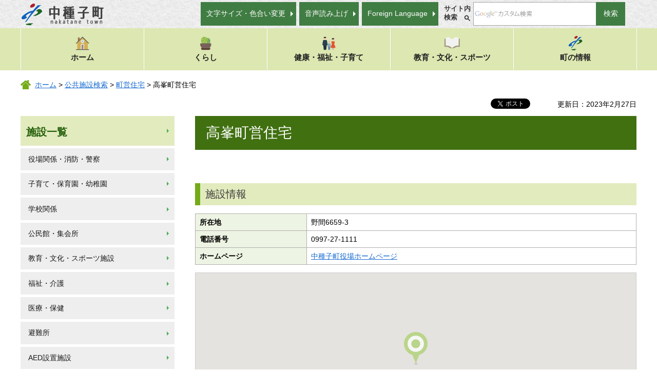

--- FILE ---
content_type: text/html
request_url: https://town.nakatane.kagoshima.jp/kkanri/shisetsu/choejutaku/010.html
body_size: 4834
content:
<?xml version="1.0" encoding="utf-8"?>
<!DOCTYPE html PUBLIC "-//W3C//DTD XHTML 1.0 Transitional//EN" "http://www.w3.org/TR/xhtml1/DTD/xhtml1-transitional.dtd">
<html xmlns="http://www.w3.org/1999/xhtml" lang="ja" xml:lang="ja" xmlns:og="http://ogp.me/ns#" xmlns:fb="http://www.facebook.com/2008/fbml">

<head>
<meta http-equiv="Content-Type" content="text/html; charset=utf-8" />
<meta http-equiv="Content-Style-Type" content="text/css" />
<meta http-equiv="Content-Script-Type" content="text/javascript" />

<title>高峯町営住宅｜鹿児島県中種子町</title>

<meta name="author" content="中種子町" />
<meta property="og:title" content="高峯町営住宅" />
<meta property="og:type" content="article" />
<meta property="og:description" content="" />
<meta property="og:url" content="http://town.nakatane.kagoshima.jp/kkanri/shisetsu/choejutaku/010.html" />
<meta property="og:image" content="http://town.nakatane.kagoshima.jp/shared/system/images/logo.jpg" />
<meta property="og:site_name" content="中種子町" />
<meta property="og:locale" content="ja_jp" />
<meta name="viewport" content="width=device-width, maximum-scale=3.0" />
<meta name="format-detection" content="telephone=no" />
<link href="/shared/style/default.css" rel="stylesheet" type="text/css" media="all" />
<link href="/shared/style/shared.css" rel="stylesheet" type="text/css" media="all" />
<link href="/shared/style/color/color0.css" rel="stylesheet" type="text/css" media="all" id="tmp_color" title="default" class="tmp_color" />
<link href="/shared/style/color/color1.css" rel="alternate stylesheet" type="text/css" media="all" title="darkblue" class="tmp_color" />
<link href="/shared/style/color/color2.css" rel="alternate stylesheet" type="text/css" media="all" title="yellow" class="tmp_color" />
<link href="/shared/style/color/color3.css" rel="alternate stylesheet" type="text/css" media="all" title="black" class="tmp_color" />
<link href="/shared/style/font/normal.css" rel="stylesheet" type="text/css" id="tmp_font" media="all" title="default" class="tmp_font" />
<link href="/shared/style/font/small.css" rel="alternate stylesheet" type="text/css" media="all" title="small" class="tmp_font" />
<link href="/shared/style/font/big.css" rel="alternate stylesheet" type="text/css" media="all" title="big" class="tmp_font" />
<link href="/shared/style/font/big2.css" rel="alternate stylesheet" type="text/css" media="all" title="big2" class="tmp_font" />
<link href="/shared/templates/free/style/edit.css" rel="stylesheet" type="text/css" media="all" />
<link href="/shared/style/smartphone.css" rel="stylesheet" media="only screen and (max-width : 480px)" type="text/css" id="tmp_smartphone_css" class="mc_css" />
<link href="/shared/images/favicon/favicon.ico" rel="shortcut icon" type="image/vnd.microsoft.icon" />
<link href="/shared/images/favicon/apple-touch-icon-precomposed.png" rel="apple-touch-icon-precomposed" />
<script type="text/javascript" src="/shared/js/jquery.js"></script>
<script type="text/javascript" src="/shared/js/gd.js"></script>
<script type="text/javascript" src="/shared/js/setting_head.js"></script>
<script type="text/javascript" src="/shared/readspeaker/ReadSpeaker.js?pids=embhl"></script>





<script type="text/javascript" src="/shared/js/ga.js"></script>
<script type="text/javascript" src="/shared/js/ga_social_tracking.js"></script>
<script type="text/javascript">
var publish = true;
var userAgent = window.navigator.userAgent.toLowerCase();
var appVersion = window.navigator.appVersion.toLowerCase();
if(userAgent.indexOf('msie') != -1){
  if(appVersion.indexOf('msie 6.') != -1){
    publish = false;
  }else if(appVersion.indexOf('msie 7.') != -1){
    publish = false;
  }
}
if(publish){
	window.twttr = (function (d,s,id) {
	  var t, js, fjs = d.getElementsByTagName(s)[0];
	  if (d.getElementById(id)) return; js=d.createElement(s); js.id=id;
	  js.src='//platform.twitter.com/widgets.js'; fjs.parentNode.insertBefore(js, fjs);
	  return window.twttr || (t = { _e: [], ready: function(f){ t._e.push(f) } });
	}(document, 'script', 'twitter-wjs'));
	// Wait for the asynchronous resources to load
	twttr.ready(function(twttr) {
	    _ga.trackTwitter(); //Google Analytics tracking
	});
}
</script>
</head>
<body class="format_free no_javascript">
<div id="fb-root"></div>
<script type="text/javascript">
var publish = true;
var userAgent = window.navigator.userAgent.toLowerCase();
var appVersion = window.navigator.appVersion.toLowerCase();
if(userAgent.indexOf('msie') != -1){
  if(appVersion.indexOf('msie 6.') != -1){
    publish = false;
  }else if(appVersion.indexOf('msie 7.') != -1){
    publish = false;
  }
}
if(publish){
	window.fbAsyncInit = function() {
	  _ga.trackFacebook(); //Google Analytics tracking
	};
	(function(d, s, id) {
	  var js, fjs = d.getElementsByTagName(s)[0];
	  if (d.getElementById(id)) return;
	  js = d.createElement(s); js.id = id;
	  js.src = "//connect.facebook.net/ja_JP/sdk.js#xfbml=1&version=v2.0";
	  fjs.parentNode.insertBefore(js, fjs);
	}(document, 'script', 'facebook-jssdk'));
}
</script>
<script type="text/javascript" src="/shared/js/setting_body.js"></script>
<div id="tmp_wrapper">
<noscript>
<p>このサイトではJavaScriptを使用したコンテンツ・機能を提供しています。JavaScriptを有効にするとご利用いただけます。</p>
</noscript>
<p><a href="#tmp_honbun" class="skip">本文へスキップします。</a></p>

<div id="tmp_wrap_header">
<div id="tmp_header">
<div id="tmp_hlogo">
<p><a href="/index.html"><img width="167" height="55" alt="中種子町" src="/shared/images/common/hlogo.png" /></a></p>
</div>
<div id="tmp_means">
<div id="tmp_means_primary">
<ul id="tmp_hnavi" class="btn_text">
    <li><a href="/koho/moji-size.html">文字サイズ・色合い変更</a></li>
    <li><a accesskey="L" onclick="readpage(this.href, 'tmp_readspeaker'); return false;" target="_blank" rel="nofollow" href="//app-as.readspeaker.com/cgi-bin/rsent?customerid=9761&amp;lang=ja_jp&amp;readid=tmp_contents&amp;url=">音声読み上げ</a></li>
    <li><a href="/koho/foreign.html">Foreign Language</a></li>
</ul>
</div>
<div id="tmp_means_secondary">
<div id="tmp_search">
<form id="tmp_gsearch" action="/search/result.html" name="tmp_gsearch">
    <dl> <dt><label for="tmp_query">サイト内<br />
    検索</label></dt> <dd>
    <p> <input id="tmp_query" type="text" size="31" value="" name="q" /> </p>
    <p> <input id="tmp_func_sch_btn" type="submit" value="検索" name="sa" /> </p>
    <p id="tmp_search_hidden"> <input type="hidden" value="007547893691936000400:mi3dnehdeni" name="cx" /> <input type="hidden" value="UTF-8" name="ie" /> <input type="hidden" value="FORID:9" name="cof" /> </p>
    </dd> </dl>
</form>
</div>
</div>
</div>
<ul id="tmp_hnavi_s">
    <li id="tmp_hnavi_lmenu"><a href="javascript:void(0);"><span>メニュー</span></a></li>
</ul>
</div>
</div>


<div id="tmp_wrap_gnavi">
<div id="tmp_gnavi">
<ul>
    <li id="tmp_glist1"><a href="/index.html"><img width="30" height="30" alt="" src="/shared/images/navi/gnavi/gnavi_icon_home.png" /><br />
    ホーム</a></li>
    <li id="tmp_glist2"><a href="/koho/kurashi/index.html"><img width="30" height="30" alt="" src="/shared/images/navi/gnavi/gnavi_icon_kurashi.png" /><br />
    くらし</a></li>
    <li id="tmp_glist3"><a href="/koho/kenko-fukushi/index.html"><img width="30" height="30" alt="" src="/shared/images/navi/gnavi/gnavi_icon_kenko.png" /><br />
    健康・福祉・子育て</a></li>
    <li id="tmp_glist4"><a href="/koho/kyoiku-bunka/index.html"><img width="30" height="30" alt="" src="/shared/images/navi/gnavi/gnavi_icon_kyoiku.png" /><br />
    教育・文化・スポーツ</a></li>
    <li id="tmp_glist5"><a href="/koho/machinojoho/index.html"><img width="30" height="30" alt="" src="/shared/images/navi/gnavi/gnavi_icon_machi.png" /><br />
    町の情報</a></li>
</ul>
</div>
</div>

<div id="tmp_pankuzu">
<p><a href="/index.html">ホーム</a> &gt; <a href="/koho/shisetsu/index.html">公共施設検索</a> &gt; <a href="/koho/shisetsu/choejutaku/index.html">町営住宅</a> &gt; 高峯町営住宅</p>
</div>
<div id="tmp_wrap_main" class="column_lnavi">
<div id="tmp_main">
<div id="tmp_wrap_custom_update">
<div id="tmp_custom_update">

<div id="tmp_social_plugins"><div class="social_media_btn facebook_btn">
<div data-href="http://town.nakatane.kagoshima.jp/kkanri/shisetsu/choejutaku/010.html" data-send="false" data-layout="button_count" data-width="120" data-show-faces="false" class="fb-like"></div>
</div><div class="social_media_btn twitter_btn">
<a href="https://twitter.com/share" data-url="http://town.nakatane.kagoshima.jp/kkanri/shisetsu/choejutaku/010.html" data-text="高峯町営住宅" data-lang="ja" class="twitter-share-button">ツイート</a>
<script type="text/javascript">
if(publish){
	!function(d,s,id){var js,fjs=d.getElementsByTagName(s)[0],p=/^http:/.test(d.location)?'http':'https';if(!d.getElementById(id)){js=d.createElement(s);js.id=id;js.src=p+'://platform.twitter.com/widgets.js';fjs.parentNode.insertBefore(js,fjs);}}(document, 'script', 'twitter-wjs');
}
</script>
</div>
</div>


<p id="tmp_update">更新日：2023年2月27日</p>

</div>
</div>
<div class="wrap_col_lft_navi">
<div class="col_lft_navi">

<div id="tmp_lnavi" class="btn_text">
<div id="tmp_lnavi_ttl">
<p><a href="/koho/shisetsu/index.html">施設一覧</a></p>
</div>
<div id="tmp_lnavi_cnt">
<ul>
    <li><a href="/koho/shisetsu/yakuba/index.html">役場関係・消防・警察</a></li>
    <li><a href="/koho/shisetsu/kosodate/index.html">子育て・保育園・幼稚園</a></li>
    <li><a href="/koho/shisetsu/gakko/index.html">学校関係</a></li>
    <li><a href="/koho/shisetsu/kominkan/index.html">公民館・集会所</a></li>
    <li><a href="/koho/shisetsu/kyoiku/index.html">教育・文化・スポーツ施設</a></li>
    <li><a href="/koho/shisetsu/fukushi-kaigo/index.html">福祉・介護</a></li>
    <li><a href="/koho/shisetsu/iryo-hoken/index.html">医療・保健</a></li>
    <li><a href="/koho/shisetsu/hinanjo/index.html">避難所</a></li>
    <li><a href="/koho/shisetsu/aed/index.html">AED設置施設</a></li>
    <li><a href="/koho/shisetsu/kanko/index.html">観光・体験・温泉</a></li>
    <li><a href="/koho/shisetsu/choejutaku/index.html">町営住宅</a></li>
    <li><a href="/koho/shisetsu/sonota/index.html">その他</a></li>
</ul>
</div>
</div>


<div id="tmp_cnavi">
<ul>
    <li><a href="/koho/machinojoho/kanko/index.html"><img width="300" height="100" alt="中種子町観光情報　おじゃり申せなかたね！" src="/shared/images/navi/cnavi/cnavi01.png" /></a></li>
    <li><a href="/koho/machinojoho/nakatanedoga/index.html"><img width="300" height="100" alt="なかたね動画" src="/shared/images/navi/cnavi/cnavi02.png" /></a></li>
    <li><a href="/cgi-bin/event_cal_multi/calendar.cgi"><img width="300" height="100" alt="イベントカレンダー" src="/shared/images/navi/cnavi/cnavi03.png" /></a></li>
    <li><a href="/tiiki/kurashi/zekin/furusatonoze/furusatonoze.html"><img width="300" height="100" alt="ふるさと納税 「がんばる中種子町」を応援していただける方をお待ちしています。" src="/shared/images/navi/cnavi/cnavi04.png" /></a></li>
</ul>
</div>

</div>
</div>
<div class="wrap_col_main">
<div class="col_main">
<p id="tmp_honbun" class="skip">ここから本文です。</p>
<div id="tmp_readspeaker" class="rs_preserve"></div>
<div id="tmp_contents">

<h1>高峯町営住宅</h1>
<div class="box_photo shisetsu">
<div class="wrap_box_photo_txt">
<div class="box_photo_txt">
</div>
</div>
<div class="box_photo_img">
<div>
</div>
<div class="box_photo_small">
<div class="box_photo_small_img">
</div>
<div class="box_photo_small_img">
</div>
</div>
</div>
</div>

<h2>施設情報</h2>
<table width="100%" border="1" class="datatable">
<tr>
<th width="200" align="left" valign="top"><p>所在地</p></th>
<td valign="top"><p>野間6659-3</p></td>
</tr>
<tr>
<th width="200" align="left" valign="top"><p>電話番号</p></th>
<td valign="top"><p>0997-27-1111</p></td>
</tr>
<tr>
<th width="200" align="left" valign="top"><p>ホームページ</p></th>
<td valign="top"><p><a href="http://town.nakatane.kagoshima.jp/">中種子町役場ホームページ</a>
</p></td>
</tr>
</table>




<div class="box_gmap">
<div id="tmp_gmap_box"></div>
</div>


</div>

<div id="tmp_feedback">
<div id="tmp_feedback_ttl">
<p>より良いウェブサイトにするためにみなさまのご意見をお聞かせください</p>
</div>
<div id="tmp_feedback_cnt">
<form id="feedback" action="/cgi-bin/feedback/feedback.cgi" method="post">
    <p><input type="hidden" value="1077" name="page_id" /> <input type="hidden" value="高峯町営住宅" name="page_title" /> <input type="hidden" value="http://town.nakatane.kagoshima.jp/kkanri/shisetsu/choejutaku/010.html" name="page_url" /> <input type="hidden" value="2" name="item_cnt" /></p>
    <fieldset> <legend>このページの情報は役に立ちましたか？</legend>
    <p><input id="que1_1" type="radio" value="役に立った" name="item_1" /> <label for="que1_1">1：役に立った</label></p>
    <p><input id="que1_2" type="radio" value="ふつう" name="item_1" /> <label for="que1_2">2：ふつう</label></p>
    <p><input id="que1_3" type="radio" value="役に立たなかった" name="item_1" /> <label for="que1_3">3：役に立たなかった</label></p>
    </fieldset>
    <p><input type="hidden" value="質問：このページの情報は役に立ちましたか？" name="label_1" /> <input type="hidden" value="0" name="nes_1" /> <input type="hidden" name="img_1" /> <input type="hidden" name="img_alt_1" /> <input type="hidden" value="0" name="mail_1" /></p>
    <fieldset> <legend>このページの情報は見つけやすかったですか？</legend>
    <p><input id="que2_1" type="radio" value="見つけやすかった" name="item_2" /> <label for="que2_1">1：見つけやすかった</label></p>
    <p><input id="que2_2" type="radio" value="ふつう" name="item_2" /> <label for="que2_2">2：ふつう</label></p>
    <p><input id="que2_3" type="radio" value="見つけにくかった" name="item_2" /> <label for="que2_3">3：見つけにくかった</label></p>
    </fieldset>
    <p><input type="hidden" value="質問：このページの情報は見つけやすかったですか？" name="label_2" /> <input type="hidden" value="0" name="nes_2" /> <input type="hidden" name="img_2" /> <input type="hidden" name="img_alt_2" /> <input type="hidden" value="0" name="mail_2" /> </p>
    <p class="submit"><input type="submit" value="送信" /></p>
</form>
</div>
</div>

</div>
</div>

<div class="pnavi">
<p class="ptop"><a href="#tmp_header"><img src="/shared/images/common/ptop.svg" width="75" height="75" alt="トップへ戻る" /></a></p>
</div>



</div>
</div>
</div>

<div id="tmp_wrap_footer">
<div id="tmp_footer">
<div id="tmp_footer_main">
<div id="footer_cnt_left"> <img width="160" height="160" alt="中種子町" src="/shared/images/common/footer_logo.png" /> </div>
<div id="footer_cnt_middle">
<div id="tmp_footer_cnt">
<address>
<p>中種子町役場</p>
〒891-3692 鹿児島県熊毛郡中種子町野間5186番地<br />
電話番号：0997-27-1111<br />
ファックス：0997-27-3591 </address>
</div>
<ul id="tmp_fnavi">
    <li><a href="/koho/sitemap.html">サイトマップ</a></li>
    <li><a href="/koho/link.html">リンク・著作権・免責事項・個人情報</a></li>
    <li class="last"><a href="/koho/accessibility.html">ウェブアクセシビリティ方針</a></li>
</ul>
</div>
<div id="footer_cnt_right">
<ul class="btn_text">
    <li><a href="/kikaku/machinojoho/gaiyo/kotsu-access/access.html">アクセス</a></li>
    <li><a href="https://town.nakatane.kagoshima.jp/koho/otoiawase.html">お問い合わせ</a></li>
</ul>
</div>
</div>
<div id="tmp_copyright" xml:lang="en" lang="en">Copyright &copy; Nakatane town. All rights reserved.</div>
</div>
</div>

<script type="text/javascript" src="/shared/js/setting_responsive.js"></script>
<script type="text/javascript" src="/shared/js/setting_onload.js"></script>
<script src="/shared/system/js/common/utility.js" type="text/javascript"></script>
<script src="/shared/system/js/maps/gmap2_key.js" type="text/javascript"></script>
<script src="/shared/system/js/maps/gmap2.js" type="text/javascript"></script>
<script type="text/javascript">
<!--
var gmap2_tmp_gmap_box = new GDMap2("tmp_gmap_box",{"id":"1077","title":"高峯町営住宅","lat":"30.521174","lng":"130.953854","url":"/kkanri/shisetsu/choejutaku/010.html"},{"zoom":"15"});
-->
</script>
<script type="text/javascript" src="/_Incapsula_Resource?SWJIYLWA=719d34d31c8e3a6e6fffd425f7e032f3&ns=2&cb=2081651187" async></script></body>

</html>


--- FILE ---
content_type: text/css
request_url: https://town.nakatane.kagoshima.jp/shared/style/shared.css
body_size: 10213
content:
@charset "utf-8";

/* ==================================================
layout
================================================== */
/* body
============================== */
.format_top,
.format_free,
.format_base {
	color:inherit;
	background-color: #FFFFFF;
}
* html body {
	text-align:center; /* 変更しない */
}
input[type="submit"],
input[type="button"] {
	-webkit-appearance:none; /* 変更しない */
	-webkit-border-radius:0; /* Webkit */
	-moz-border-radius:0; /* Mozilla */
	border-radius:0; /* CSS3 */
	padding: .5em;
	color: #FFFFFF;
	background-color: #407d43;
	border: 1px solid #407d43;
	box-sizing: border-box;
}
input[type="submit"]:hover,
input[type="submit"]:focus,
input[type="button"]:hover,
input[type="button"]:focus {
	cursor: pointer;
	background-color: #468949;
	border: 1px solid #468949;
	box-sizing: border-box;
}
input[type="text"],
textarea {
	border: 1px solid #aaa;
	padding: .25em .25em;
	box-sizing: border-box;
	vertical-align: middle;
}
/* wrapper
============================== */
#tmp_wrapper {
	width:100%; /* デザインによって変更 */
	/* min-width:760px;
	max-width:1280px;
	リキッドレイアウトの場合使用 */
	min-width: 1200px;
	color:inherit;
	background-color:#FFFFFF;
}
* html #tmp_wrapper {
	text-align:left;
}
/* main
============================== */

.format_top #tmp_wrap_main {
	clear:both; /* 変更しない */
	box-shadow: 0px -10px 15px rgba(0, 0, 0, 0.3);
	z-index: 50;
	position: relative;
	padding: 40px 0 0 0;
}
/* common
============================== */
.top_heading {
	font-family: Georgia, 游明朝, "Yu Mincho", YuMincho, "Hiragino Mincho ProN", HGS明朝E, メイリオ, Meiryo, serif;
}
#tmp_top_life h2,
#tmp_top_link h2,
#tmp_top_contents h2,
#tmp_top_topics h2,
#tmp_top_koho h2,
#tmp_top_machi h2 {
	color: #2F2F2F;
	font-weight: normal;
	min-height: 26px;
	padding: 0px 0px 0px 40px;
	line-height: 1.2em;
	background: url(/shared/images/common/top_h2_bg.png) bottom left / 76px 26px no-repeat;
	border: 1px solid #fff;
	border-bottom: 4px solid #D5B4A1;
	font-family: Georgia, 游明朝, "Yu Mincho", YuMincho, "Hiragino Mincho ProN", HGS明朝E, メイリオ, Meiryo, serif;
}
.slide_button_up img:hover,
.slide_button_down img:hover,
.slide_button_left img:hover,
.slide_button_right img:hover,
.slide_button_stop img:hover,
.slide_button_start img:hover {
	cursor: pointer;
	opacity: 0.8;
}
.btn_brown {
	background-color: #DAD5D3;
	border: 1px solid #DAD5D3;
	box-sizing: border-box;
}
.btn_brown:hover {
	background-color: #e5dedb;
	border: 1px solid #e5dedb;
}
#tmp_top_link_cnt a:hover,
#tmp_top_contents_cnt a:hover,
#tmp_top_banner_cnt a:hover,
#tmp_top_machi_cnt a:hover,
#tmp_top_location_cnt a:hover {
	opacity: 0.8;
}
/* contents
============================== */
#tmp_contents,
#tmp_maincontents {
	width:100%; /* 変更しない */
	position: relative;
}
#tmp_contents {
	padding:0 0 50px 0;
}
#tmp_contents li a span{
	padding-right: 1em;
}
/* cal
============================== */
#tmp_contents #tmp_event_cal_tab li a span{
	padding-right: 0;
}
/* format カラムのレイアウトのbaseロジック
============================== */
.wrap_col_nm {
	width:100%; /* 変更しない */
	float:left; /* 変更しない */
}
.col_nm {
	width:100%; /* 変更しない */
}
.wrap_col_lft_navi {
	float:left; /* 変更しない */
	position:relative; /* 変更しない */
	z-index:1; /* 変更しない */
}
.wrap_col_rgt_navi {
	float:right; /* 変更しない */
}
.column_full .wrap_col_main {
	width:100%; /* 変更しない */
	float:right; /* 変更しない */
}
.column_lnavi .wrap_col_main {
	width:100%; /* 変更しない */
	float:right; /* 変更しない */
}
.column_rnavi .wrap_col_main {
	width:100%; /* 変更しない */
	float:left; /* 変更しない */
}
.col_main {
	padding: 0 0;/* デザインによって変更 */
}
/* top
============================== */
.format_top .column_full .wrap_col_nm {
	margin-right: -620px;/* デザインによって変更 */
}
.format_top .column_full .wrap_col_nm2 {
	margin-right: 620px;/* デザインによって変更 */
}
.format_top .column_full .wrap_col_lft_navi {
	width:200px; /* デザインによって変更 */
	margin-right:-210px; /* デザインによって変更 */
}
.format_top .column_full .col_lft_navi {
	padding:10px; /* デザインによって変更 */
	color:inherit;
	background-color:#CCDDEE;
}
.format_top .column_full .wrap_col_rgt_navi {
	width: 570px;/* デザインによって変更 */
}
.format_top .column_full .col_rgt_navi {
	color: inherit;
}
.format_top .column_full .col_main {
	margin-left:210px; /* デザインによって変更 */
}
/* free
============================== */
.format_free .wrap_col_nm {
	margin-right:-210px; /* デザインによって変更 */
}
.format_free .wrap_col_nm2 {
	margin-right:210px; /* デザインによって変更 */
}
.format_free .wrap_col_lft_navi {
	width: 300px;/* デザインによって変更 */
	margin-right: -340px;/* デザインによって変更 */
}
.format_free .col_lft_navi {
	/* padding:10px; */	/* デザインによって変更 */
	color:inherit;
}
.format_free .wrap_col_rgt_navi {
	width:200px; /* デザインによって変更 */
}
.format_free .col_rgt_navi {
	padding:10px; /* デザインによって変更 */
	color:inherit;
	background-color:#CCDDEE;
}
.format_free .column_full .col_main {
	/* margin-left:210px; */ /* デザインによって変更 */
}
.format_free .column_lnavi .col_main {
	margin-left: 340px;/* デザインによって変更 */
}
.format_free .column_rnavi .wrap_col_main {
	margin-right:-210px; /* デザインによって変更 */
}
.format_free .column_rnavi .col_main {
	margin-right:210px; /* デザインによって変更 */
}
/* ==================================================
header
================================================== */

#tmp_wrap_header {
	width: 100%;
	min-width: 1200px;
	background: url(/shared/images/common/common_bg.png) repeat;
}
#tmp_header {
	width:1200px;
	margin:0 auto;
	color:inherit;
}
#tmp_hlogo {
	float:left;
}
#tmp_hlogo h1,
#tmp_hlogo p {
	display:block;
}
#tmp_hlogo a {
	display:block;
	width:220px;
	height:55px;
	color: #2F2F2F;
}
#tmp_hlogo h1 span,
#tmp_hlogo p span {
	display:block;
	width: 200px;
	height: 54px;
	position:relative;
	z-index:-1;
	overflow:hidden;
}
#tmp_means {
	color: inherit;
	float: right;
	padding: 4px 0;
}
#tmp_means img {
	vertical-align: top;
}
#tmp_hnavi_s,
#tmp_sma_menu {
	display:none; /* 変更しない */
}
/* primary
============================== */
#tmp_means_primary {
	/* padding: 9px 0; */
	float: left;
}
/* func_txt */
#tmp_func_txt {
	margin:0 10px 5px 0;
	float:left;
}
#tmp_func_txt dt {
	margin:0 5px 0 0;
	padding:2px 0 0;
	float:left;
}
#tmp_func_txt dd {
	margin:0 5px 0 0;
	border:1px solid #AABBCC;
	color:inherit;
	background-color:#CCDDEE;
	float:left;
}
#tmp_func_txt dd a {
	padding:1px;
	display:block;
	text-decoration:none;
}
/* func_clr */
#tmp_func_clr {
	margin:0 0 5px;
	float:left;
}
#tmp_func_clr dt {
	margin:0 5px 0 0;
	padding:2px 0 0;
	float:left;
}
#tmp_func_clr dd {
	margin:0 5px 0 0;
	border:1px solid #AABBCC;
	float:left;
}
#tmp_func_clr dd a {
	padding:1px;
	display:block;
	text-decoration:none;
}
#tmp_color_default {
	color:#000000;
	background-color:#FFFFFF;
}
#tmp_darkblue {
	color:#FFFF00;
	background-color:#00008B;
}
#tmp_yellow {
	color:#000000;
	background-color:#FFFF00;
}
#tmp_black {
	color:#FFFF00;
	background-color:#000000;
}
/* secondary
============================== */
#tmp_means_secondary {
	width: 375px;
	float: left;
	box-sizing: border-box;
}
/* search */
#tmp_search {
	white-space: nowrap;
}
#tmp_search dt {
	margin: 0 5px 0 0;
	padding: 5px 0 0;
	float: left;
	background: url(/shared/images/icon/header_search_icon.svg) right bottom .1em / 1em 1em no-repeat;
}
#tmp_gsearch label {
	font-size: .9em;
	font-weight: bold;
	color: #333333;
}
#tmp_query {
	width: 240px;
	min-height: 46px;
	float: left;
	box-sizing: border-box;
	border: 1px solid #A3A3A3;
	border-right: 1px solid #407d43;
	background-color: #FFFF;
	height: 2em;
	padding: 0;
}
* html #tmp_query {
	width:222px;
}
#tmp_func_sch_btn {
	width: 4em;
	border: 1px solid #407D43;
	text-align: center;
	font-weight: bold;
	cursor: pointer;
	min-height: 46px;
	font-weight: normal;
	font-size: 1em;
	height: 2em;
	padding: 0;
	box-sizing: border-box;
	background-color: #407D43;
	color: #FFFFFF;
}
#tmp_func_sch_btn:hover {
	background-color: #468949;
	border: 1px solid #468949;
}
/* tertiary
============================== */
#tmp_means_tertiary {
	clear:both;
}
/* hnavi */
#tmp_hnavi {
	list-style: none;
	margin-right: 5px;
}
#tmp_hnavi li {
	margin:0 6px 0 0;
	float:left;
}
#tmp_hnavi li a {
	display: table-cell;
	height: 46px;
	padding: 0 20px 0 10px;
	vertical-align: middle;
	color: #FFFFFF;
	background: #407D43 url(/shared/images/icon/link_white_icon.png) no-repeat right 5px center;
	border: 1px solid #407D43;
	box-sizing: border-box;
}
#tmp_hnavi li a:hover {
	background-color: #468949;
	border: 1px solid #468949;
}
#tmp_hnavi .last {
	margin-right:0;
}
/* ==================================================
navi
================================================== */
/* gnavi
============================== */

#tmp_wrap_gnavi {
	width: 100%;
	min-width: 1200px;
	background-color: #DCE7B1;
	margin: 0;
	z-index: 50;
	border-bottom: 1px solid #ffffff;
}
#tmp_gnavi {
	width: 1200px;
	margin: 0 auto;
	color: inherit;
	border-top: 1px solid #dce7b1;
	border-bottom: 1px solid #dce7b1;
	clear: both;
}
#tmp_gnavi ul {
	border-left: 1px solid #ffffff;
	list-style: none;
	width: 100%;
}
#tmp_gnavi li {
	width: 20%;
	border-right: 1px solid #ffffff;
	float: left;
	box-sizing: border-box;
	height: 80px;
	display: table;
}
#tmp_gnavi a {
	display: table-cell;
	color: #222222;
	background-color: #dce7b1;
	text-align: center;
	font-weight: bold;
	font-size: 1.1em;
	text-decoration: none;
	vertical-align: middle;
}
#tmp_gnavi img {
	margin-bottom: 2px;
}
* html #tmp_gnavi a {
	width: 100%;
}
#tmp_gnavi .active a,
#tmp_gnavi a:hover,
#tmp_gnavi a:focus {
	color: #345830;
	background-color: #E4EEC6;
	text-decoration: none !important;
}
#tmp_gnavi a:hover,
#tmp_gnavi a:focus {
	background: url("/shared/images/navi/gnavi/gnavi_hover_bg.png") no-repeat;
	background-size: cover;
	background-position: center;
}
#tmp_gnavi .active a {
	background: url("/shared/images/navi/gnavi/gnavi_active_bg.png") no-repeat;
	background-size: cover;
	background-position: center;
}
/* pankuzu
============================== */
#tmp_pankuzu {
	clear: both;
	padding: .8em 0;
	width: 100%;
}
#tmp_sma_pankuzu {
	display: none;
}
#tmp_pankuzu p{
	width: 1200px;
	margin: auto;
	padding: 5px 28px;
	color: inherit;
	background-color: #CCDDEE;
	box-sizing: border-box;
	background: url(/shared/images/icon/pankuzu_icon.png) no-repeat left center;
}
/* gallery
============================== */

#tmp_gallery {
	height: 580px;
	width: 100%;
	background: url(/shared/images/gallery/gallery01.png) repeat-x center center;
	z-index: 0;
	position: relative;
	box-shadow: 0px 10px 15px rgba(0, 0, 0, 0.3) inset;
}
#top_gallery{
	position: absolute;
	top: -126px;
	right: -14px;
	overflow: hidden;
}
/* info
============================== */
#tmp_info {
	margin-bottom: 40px;
}
#tmp_info {
	position: relative;
	padding-top: 3.5rem;
	margin-bottom: 30px;
}
#tmp_info .tab_ttl {
	position: relative;
	top: 0;
	/* border-bottom: 5px solid #D5E2A1; */
}
#tmp_info .tab_ttl ul {
	list-style-type: none;
	display: table;
	width: 100%;
	border-collapse: separate;
	border-spacing: 10px 0px;
}
#tmp_info .tab_ttl li {
	display: table-cell;
	margin: 0 10px 0 0;
}
#tmp_info .tab_ttl h2{
	width: 180px;
}
#tmp_info .tab_ttl a {
	display: block;
	text-align: center;
	font-family: Georgia, 游明朝, "Yu Mincho", YuMincho, "Hiragino Mincho ProN", HGS明朝E, メイリオ, Meiryo, serif;
	font-size: 1.25rem;
	padding: .7rem 0;
	color: #2F2F2F;
	font-weight: normal;
	background: url(/shared/images/info/info_tab.png) top left / 28px 28px no-repeat #F3F3F3;
	text-decoration: none;
	border: 1px solid #F3F3F3;
	box-sizing: border-box;
}
#tmp_info_news,
#tmp_info_chumoku,
#tmp_info_boshu{
	position: static !important;
}
#tmp_info_news .tab_ttl{
	position: absolute;
	left: 10px;
}
#tmp_info_chumoku .tab_ttl{
	position: absolute;
	left: 200px;
}
#tmp_info_boshu .tab_ttl{
	position: absolute;
	left: 390px;
}
#tmp_info .tab_ttl a:hover {
	display: block;
	background-color: #f9f9f9;
	cursor: pointer;
	border: 1px solid #f9f9f9;
	box-sizing: border-box;
	text-decoration: none !important;
}
#tmp_info .active .tab_ttl a {
	background: url(/shared/images/info/info_tab_active.png) top left / 28px 28px no-repeat #D5E2A1;
	border: 1px solid #D5E2A1;
	box-sizing: border-box;
}
#tmp_info .active .tab_ttl a:hover{
	background-color:#D5E2A1;
	border: 1px solid #D5E2A1;
	box-sizing: border-box;
}
#tmp_info .tab_cnt {
	position: relative;
	background-color: #F3F3F3;
	padding: 20px 25px;
	box-sizing: border-box;
	border: 1px solid #F3F3F3;
	border-top: 5px solid #D5E2A1;
}
#tmp_info .list_table {
	margin-bottom: 10px;
	width: 100%;
}
#tmp_info .list_table td:nth-child(1) {
	width: 5em;
}
#tmp_info .list_table td{
	padding: .3em 0;
}
#tmp_info .read_all {
	position: relative;
	width: 100%;
}
#tmp_info .rss {
	float: left;
	text-align: left;
}
#tmp_info .rss a {
	display: block;
	padding: 5px 36px 5px 15px;
	background: url(/shared/images/icon/info_rss.png) right 18px center / 11px 11px no-repeat,url(/shared/images/icon/link_brown_icon.png) right 8px center / 4px 10px no-repeat #DAD5D3;
	box-sizing: border-box;
	background-color: #DAD5D3;
	border: 1px solid #DAD5D3;
}
#tmp_info .list {
	float: right;
	text-align: right;
}
#tmp_info .list a {
	padding: 5px 20px;
	display: block;
	background: url(/shared/images/icon/link_brown_icon.png) right 8px center / 4px 10px no-repeat;
	box-sizing: border-box;
	background-color: #DAD5D3;
	border: 1px solid #DAD5D3;
}
#tmp_info .rss a:hover,
#tmp_info .list a:hover {
	background-color: #e5dedb;
	border: 1px solid #e5dedb;
}
/* top_life
============================== */

#tmp_wrap_top_life {
	margin-bottom: 40px;
}
#tmp_top_life_ttl {
	margin-bottom: 16px;
}
#tmp_top_life table {
	width: 100%;
	border-collapse: separate;
	border-spacing: 5px 5px;
}
#tmp_top_life td {
	box-sizing: border-box;
	position: relative;
	width: 139px;
}
#tmp_top_life td:before {
	position: absolute;
	display: block;
	content: "";
	width: 4px;
	height: 10px;
	right: 8px;
	bottom: 0;
	top: 0;
	margin: auto;
	background: url(/shared/images/icon/link_brown_icon.png) no-repeat;
}
#tmp_top_life td a {
	display: block;
	color: #2C2C2C;
	padding: 50px 5px 10px 5px;
	box-sizing: border-box;
	text-align: center;
	font-weight: bold;
	background-repeat: no-repeat;
	background-position: center top 10px;
}
#tmp_top_life a:hover {
	text-decoration: none !important;
}
#tmp_top_life .shussan {
	background-image: url(/shared/images/life/life_icon01.png);
}
#tmp_top_life .kyoiku {
	background-image: url(/shared/images/life/life_icon02.png);
}
#tmp_top_life .shushoku {
	background-image: url(/shared/images/life/life_icon03.png);
}
#tmp_top_life .todokede {
	background-image: url(/shared/images/life/life_icon04.png);
}
#tmp_top_life .iryo {
	background-image: url(/shared/images/life/life_icon05.png);
}
#tmp_top_life .gomi {
	background-image: url(/shared/images/life/life_icon06.png);
}
#tmp_top_life .bus {
	background-image: url(/shared/images/life/life_icon07.png);
}
#tmp_top_life .kominkan {
	background-image: url(/shared/images/life/life_icon08.png);
}
#tmp_top_life .ryugaku {
	background-image: url(/shared/images/life/life_icon09.png);
}
#tmp_top_life .shiryokan {
	background-image: url(/shared/images/life/life_icon10.png);
}
#tmp_top_life .shinsesho {
	background-image: url(/shared/images/life/life_icon11.png);
}
#tmp_top_life .shisetsu {
	background-image: url(/shared/images/life/life_icon12.png);
}
#tmp_top_life tr:nth-child(1) td:nth-child(odd),
#tmp_top_life tr:nth-child(2) td:nth-child(even),
#tmp_top_life tr:nth-child(3) td:nth-child(odd) {
	background-color: #EFE2D6;
	border: 1px solid #EFE2D6;
	box-sizing: border-box;
}
#tmp_top_life tr:nth-child(1) td:nth-child(even),
#tmp_top_life tr:nth-child(2) td:nth-child(odd),
#tmp_top_life tr:nth-child(3) td:nth-child(even) {
	background-color: #EBEBEB;
	border: 1px solid #EBEBEB;
	box-sizing: border-box;
}
#tmp_top_life tr td:hover{
	opacity: 0.8;
}

/* top_link
============================== */

#tmp_wrap_top_link {
	margin-bottom: 40px;
}
#tmp_top_link_ttl {
	margin-bottom: 16px;
}
#tmp_top_link ul {
	list-style-type: none;
	width: 606px;
}
#tmp_top_link ul:after {
    display: block;
    content: "";
    clear: both;
}
#tmp_top_link li {
	float: left;
	margin: 0px 27px 10px 0px;
}
#tmp_top_link li a {
	display: block;
}
/* lnavi
============================== */
#tmp_lnavi {
	margin:0 0 20px;
	clear:both;
}
#tmp_lnavi_ttl {
	margin-bottom: 5px;
	font-weight: bold;
	font-size: 140%;
	color: #245F0B;
}
#tmp_lnavi_ttl a {
	color: inherit;
	padding: 15px 20px 10px 10px;
	text-decoration: none;
	display: block;
	background: url(/shared/images/icon/navi_icon_pea_green.png) no-repeat right center #E2EBBE;
	border: 1px solid #E2EBBE;
}

#tmp_lnavi_ttl a:hover {
	opacity: 0.8;
}
#tmp_lnavi_cnt {
}
#tmp_lnavi_cnt ul {
	list-style: none;
}
#tmp_lnavi_cnt li {
	margin: 0 0 5px;
	display: block;
}
#tmp_lnavi_cnt li a {
	text-decoration: none;
	padding: .8em 2em .8em 1em;
	display: block;
	background: url(/shared/images/icon/navi_icon_pea_green.png) no-repeat right center;
	background-color: #EEEEEE;
	border: 1px solid #EEEEEE;
}
#tmp_lnavi_cnt li a:hover {
	opacity: 0.8;
}
#tmp_lnavi_cnt .switch_menu .noicon_list {
	padding-left:0;
	background:none;
}
#tmp_lnavi_cnt .switch_menu .noicon_list a.switch {
	margin-right:5px;
}
#tmp_lnavi_cnt .switch_menu .noicon_list a.switch img {
	vertical-align:middle;
}
#tmp_lnavi_cnt .switch_cnt {
	padding:0 0 0 10px;
}
#tmp_lnavi_cnt .switch_cnt li {
	margin-top:10px;
	margin-bottom:0;
	padding-bottom:0;
	border:none;
}
/* cnavi
============================== */
#tmp_cnavi{
	margin-bottom: 20px;
}
#tmp_cnavi ul{
	list-style-type: none;
}
#tmp_cnavi li{
	margin-bottom: 10px;
}
#tmp_cnavi a{
	display: block;
}
#tmp_cnavi a:hover{
	opacity: 0.8;
}
/* event_cal
============================== */
#tmp_event_cal {
	padding:8px;
	background:#FFFFFF url(/shared/images/navi/event/cal_ttl_bg.gif) repeat-x left top;
	border:1px solid #CCDDEE;
	border-top:2px solid #999999;
}
/* event_cal_ttl */
#tmp_event_cal_ttl {
	clear:both;
}
#tmp_event_cal_ttl .year {
	margin:5px 0 0 0;
	float:left;
}
#tmp_event_cal_ttl .month {
	float:right;
}
/* event_cal_cnt */
#tmp_event_cal_cnt {
	width:100%;
	clear:both;
}
#tmp_event_cal_cnt .calendar,
#tmp_event_cal_cnt .calendar td,
#tmp_event_cal_cnt .calendar th {
	/*padding:0;*/
	border-collapse:collapse;
	border-spacing:0;
	border:1px solid #CCDDEE;
}
#tmp_event_cal_cnt .calendar {
	width:100%;
	margin:0 0 7px;
	color:inherit;
	background-color:#FFFFFF;
}
#tmp_event_cal_cnt .calendar th,
#tmp_event_cal_cnt .calendar td.bgcolor {
	text-align:center;
	font-weight:normal;
	background-color:#DDEEFF;
}
#tmp_event_cal_cnt .calendar td {
	text-align:center;
}
#tmp_event_cal_cnt .calendar a {
	display:block;
	color:#000000;
	background-color:transparent;
}
#tmp_event_cal_cnt .calendar .today {
	color:inherit;
	font-weight:bold; /* 変更しない */
	background-color:#FFFFCC !important;
}
#tmp_event_cal_cnt .calendar td.sun a {
	color:#CC0000;
	background-color:transparent;
}
#tmp_event_cal_cnt .calendar td.sat a {
	color:#3333CC;
	background-color:transparent;
}
/* cal_navi */
#tmp_event_cal_cnt .cal_navi {
	list-style:none;
}
#tmp_event_cal_cnt .cal_navi li {
	line-height:1.2;
	float:left;
}
#tmp_event_cal_cnt .cal_navi .prev {
	padding:0 6px 0 12px;
	border-right:1px solid #000000;
}
#tmp_event_cal_cnt .cal_navi .prev a {
	display:block;
	margin:0 0 0 -12px;
	padding:0 0 0 12px;
	background:url(/shared/images/navi/event/cal_prev.gif) no-repeat left center;
}
#tmp_event_cal_cnt .cal_navi .next {
	padding:0 0 0 6px;
}
#tmp_event_cal_cnt .cal_navi .next a {
	display:block;
	padding:0 12px 0 0;
	background:url(/shared/images/navi/event/cal_next.gif) no-repeat right center;
}
#tmp_event_cal_cnt .cal_navi .list {
	float:right;
}
/* rnavi
============================== */
/* pnavi
============================== */
.pnavi {
	color: inherit;
	clear: both;
	position: absolute;
	bottom: 0;
	height: 40px;
	width: 100%;
	visibility: hidden;
}
.pnavi .ptop {
	margin-bottom:0 !important;
	width: 1200px;
	margin: 0 auto;
}
.ptop {
	text-align: right;
}
.ptop a{
	z-index: 999;
	position: relative;
	visibility: visible;
}
.ptop a:hover{
	opacity: 0.8;
}
/* ==================================================
main
================================================== */
#tmp_main {
	/* 変更しない */
	color: inherit;
	background-color: #FFFFFF;
	/* 変更しない */
	width: 1200px;
	margin: 0 auto;
	clear: both;
	position: relative;
	box-sizing: border-box;
	padding-bottom: 30px;
}
.tmp_main_menu_wrap {
	clear: both;
}
#tmp_main_menu {
	width: 580px;
	float: left;
}
#tmp_main_cnt {
	width: 570px;
	float: right;
}
.col_rgt_navi_top {
	position: relative;
}
.col_rgt_navi_bottom {
	position: relative;
}
/* top_covid
============================== */
#tmp_top_covid {
	margin-bottom: 40px;
}
#tmp_top_covid_ttl{
	display: none;
	margin-bottom: 16px;
}
#tmp_top_covid_cnt ul {
	list-style-type: none;
	text-align: center;
}
#tmp_top_covid_cnt li {
	display: inline-block;
}
#tmp_top_covid_cnt li + li {
	margin-left: 14px;
}
#tmp_top_covid_cnt a {
	display: block;
}
/* top_contents
============================== */
#tmp_top_contents {
	width: 270px;
	float: left;
	margin-bottom: 40px;
}
#tmp_top_contents_ttl{
	display: none;
	margin-bottom: 16px;
}
#tmp_top_contents_cnt ul {
	list-style-type: none;
}
#tmp_top_contents_cnt li {
	margin-bottom: 14px;
}
#tmp_top_contents_cnt a {
	display: block;
}
/* top_banner
============================== */
#tmp_wrap_top_banner{
	width: 270px;
	float: right;
	margin-bottom: 40px;
}
#tmp_top_banner {
	position: relative;
	background: #F3F3F3;
	box-sizing: border-box;
	border: 1px solid #F3F3F3;
}
#tmp_top_banner_cnt{
	height: 370px;
	padding: 14px 10px;
	overflow-y: auto;
	text-align: center;
}
#tmp_top_banner_cnt .touch_area{
	padding: 38px 0;
}
#tmp_top_banner ul {
	list-style-type: none;
}
#tmp_top_banner li {
	margin-bottom: 10px;
}
#tmp_top_banner a {
	display: inline-block;
}
#tmp_top_banner .slide_button_up {
	text-align: center;
	position: absolute;
	top: 12px;
	left: 0;
	right: 0;
	margin: auto;
}
#tmp_top_banner .slide_button_down {
	text-align: center;
	position: absolute;
	bottom: 12px;
	left: 0;
	right: 0;
	margin: auto;
}
#tmp_top_banner .slide_button_stop {
	right: 15px;
	position: absolute;
	bottom: 15px;
}
#tmp_top_banner .list_order{
	display: none;
}
#tmp_top_banner_cnt .box_wrap_parent_gallrey{
	height: 290px !important;
}
#tmp_top_banner_cnt .box_gallrey{
	margin-bottom: 10px;
}
/* pickup banner
=============================== */
#tmp_pickup_banner {
	width: 270px;
	float: right;
	margin: 0 auto;
	margin-bottom: 40px;
}
#tmp_pickup_banner img {
	width: 100%;
	height: auto;
}
/* top_topics
============================== */
#tmp_wrap_top_topics{
	width: 270px;
	float: left;
	margin-bottom: 40px;
}
#tmp_top_topics {
}
#tmp_top_topics_ttl {
	margin-bottom: 16px;
}
#tmp_top_topics .cnt {
	padding: 10px 20px;
	background-color: #F3F3F3;
	box-sizing: border-box;
	border: 1px solid #F3F3F3;
}
#tmp_top_topics .topics_img{
	min-height: 160px;
}
#tmp_top_topics .topics_img img{
	clip: rect(0px 270px 160px 0px);
	position: absolute;
	width: 270px;
	height: auto;
}
#tmp_top_topics .list {
	padding: 10px 0;
	text-align: center;
	background: url(/shared/images/icon/link_brown_icon.png) right 8px center / 4px 10px no-repeat;
	background-color: #DAD5D3;
	display: block;
}
#tmp_top_topics .list:hover {
	background-color: #e5dedb;
	border: 1px solid #e5dedb;
	cursor: pointer;
}
/* top_koho
============================== */
#tmp_wrap_top_koho {
	width: 270px;
	float: right;
	margin-bottom: 40px;
}
#tmp_top_koho_ttl {
	margin-bottom: 16px;
}
#tmp_top_koho .koho_img{
	min-height: 160px;
	text-align: center;
	background-color: #f3f3f3;
}
#cms_fEdit #tmp_top_koho .koho_img span > img {
	position: relative;
}
#tmp_top_koho .koho_img span > img {
/*
	clip: rect(0px 270px 160px 0px);
	position: absolute;
*/
	height: 160px;
	width: auto;
}
#tmp_top_koho .cnt {
	padding: 10px 20px;
	background-color: #F3F3F3;
	box-sizing: border-box;
	border: 1px solid #F3F3F3;
}
#tmp_top_koho .list {
	padding: 10px 0;
	text-align: center;
	background: url(/shared/images/icon/link_brown_icon.png) right 8px center / 4px 10px no-repeat;
	background-color: #DAD5D3;
	display: block;
}
#tmp_top_koho .list:hover {
	background-color: #e5dedb;
	border: 1px solid #e5dedb;
	cursor: pointer;
}
#tmp_top_koho a.list:hover {
	text-decoration: none !important;
}
/* top_machi
============================== */
#tmp_wrap_top_machi{
	margin-bottom: 40px;
}
#tmp_top_machi {
	
}
#tmp_top_machi_ttl {
	margin-bottom: 16px;
}
#tmp_top_machi_cnt {
}
#tmp_top_machi ul {
	list-style-type: none;
}
#tmp_top_machi li {
	float: left;
	margin: 0 15px 10px 0;
}
#tmp_top_machi li + li:nth-of-type(3n) {
	margin-right: 0;
}
#tmp_top_machi a {
	display: block;
}
/* jinko
============================== */

#tmp_top_jinko {
	width: 250px;
	float: left;
	margin-bottom: 40px;
	box-sizing: border-box;
	border: 1px solid #F0F0F0;
}
#tmp_top_jinko_ttl {
	background-color: #F0F0F0;
	padding: 14px 20px 2px;
}
#tmp_top_jinko_ttl h2 {
	font-size: 1em;
	font-weight: normal;
}
#tmp_top_jinko_cnt {
	background-color: #F0F0F0;
	padding: 2px 20px 14px;
}
#tmp_top_jinko_cnt table {
	width: 100%;
}
#tmp_top_jinko_cnt table th, #tmp_top_jinko_cnt table td {
	background-color: #FFFFFF;
	padding: 3px 6px;
}
#tmp_top_jinko_cnt table th {
	font-weight: normal;
}
#tmp_top_jinko_cnt table td {
	text-align: right;
}
#tmp_top_jinko_cnt > p {
	text-align: right;
}
/* location
============================== */
#tmp_wrap_top_location{
	width: 900px;
	float: right;
	margin-bottom: 40px;
}
#tmp_top_location_ttl {
	padding: 8px 0 8px 80px;
	background: url(/shared/images/location/location_ttl.png) left 20px center / 53px 30px no-repeat #EFE2D6;
	font-family: Georgia, 游明朝, "Yu Mincho", YuMincho, "Hiragino Mincho ProN", HGS明朝E, メイリオ, Meiryo, serif;
	border: 1px solid #EFE2D6;
	box-sizing: border-box;
}
#tmp_top_location_ttl h2{
	color: #2F2F2F;
	font-weight: normal;
}
#tmp_top_location_cnt {
	padding: 10px 20px;
	background-color: #F3F3F3;
	box-sizing: border-box;
	border: 1px solid #F3F3F3;
	position: relative;
	width: 100%;
	overflow-x: auto;
}
#tmp_top_location .touch_area {
	padding: 0 54px;
	box-sizing: border-box;
}
#tmp_top_location .box_gallrey{
	margin: 0 5px 0 5px;
}
#tmp_top_location ul {
	list-style-type: none;
	width: max-content;
}
#tmp_top_location ul:after{
	content: "";
	clear: both;
	display: block;
}
#tmp_top_location li {
	float: left;
	margin: 0 10px 10px 0;
}
#tmp_top_location a {
	display: block;
}
#tmp_top_location .slide_button_left {
	position: absolute;
	top: 50px;
	bottom: 0;
	left: 20px;
	margin: auto;
}
#tmp_top_location .slide_button_right {
	position: absolute;
	top: 50px;
	bottom: 0;
	right: 20px;
	margin: auto;
}
#tmp_top_location .slide_button_stop {
	position: absolute;
	bottom: 10px;
	right: 16px;
	margin: auto;
}
#tmp_top_location .list_order{
	display: none;
}
/* emergency
============================== */
#tmp_emergency {
	margin-bottom: 40px;
	clear: both;
}
#tmp_emergency_ttl {
	padding: 4px 10px;
	color: #FFFFFF;
	background-color: #C01212;
	border: 1px solid #C01212;
}
#tmp_emergency_ttl h2 {
	font-size: 140%;
	font-family: Georgia, 游明朝, "Yu Mincho", YuMincho, "Hiragino Mincho ProN", HGS明朝E, メイリオ, Meiryo, serif;
}
#tmp_emergency_cnt {
	padding: 10px;
	background-color: #FBE9E7;
	border: 1px solid #FBE9E7;
	border-top: none;
}
#tmp_emergency_cnt ul+ul {
	padding-top: .8em;
}
#tmp_emergency_cnt > ul {
	margin: .6em 0 20px 20px;
	list-style-image:url(/shared/images/icon/circle_red_icon.png);
}
#tmp_emergency_cnt ul li {
	margin-bottom: .5em;
}
#tmp_emergency_cnt li span {
	display: inline-block;
	width: 5em;
}
#tmp_emergency_cnt a{
	margin-bottom: .5em;
	color: #B71C1C;
}
#tmp_emergency_cnt .read_all {
	position: relative;
	width: 100%;
}
#tmp_emergency_cnt .rss {
	float: left;
	text-align: left;
}
#tmp_emergency_cnt .rss a {
	display: block;
	color: #161616;
	text-decoration: none;
	padding: 5px 36px 5px 15px;
	background: url(/shared/images/icon/info_rss.png) right 18px center / 11px 11px no-repeat,url(/shared/images/icon/link_brown_icon.png) right 8px center / 4px 10px no-repeat #DAD5D3;
	border: 1px solid #DAD5D3;
}
#tmp_emergency_cnt .rss a:hover {
	background-color: #e5dedb;
	border: 1px solid #e5dedb;
}
#tmp_emergency_cnt .link {
	float: right;
	text-align: right;
	list-style-type: none;
}
#tmp_emergency_cnt .link li {
	float: left;
	margin: 0 5px 0 0;
}
#tmp_emergency_cnt .link li a {
	display: block;
	color: #161616;
	padding: 5px 20px;
	text-decoration: none;
	background: url(/shared/images/icon/link_red_icon.png) right 8px center / 4px 10px no-repeat #F4B4A4;
	border: 1px solid #F4B4A4;
}
#tmp_emergency_cnt .link li a:hover {
	background-color: #fccbbf;
	border: 1px solid #fccbbf;
}
/* emergency_s
============================== */
#tmp_emergency_s {
	margin-bottom: 40px;
}
#tmp_emergency_s_ttl {
	padding: 4px 10px;
	color: #FFFFFF;
	background-color: #C01212;
	border: 1px solid #C01212;
}
#tmp_emergency_s_ttl h2 {
	font-size: 140%;
	font-family: Georgia, 游明朝, "Yu Mincho", YuMincho, "Hiragino Mincho ProN", HGS明朝E, メイリオ, Meiryo, serif;
}
#tmp_emergency_s_cnt {
	padding: 10px;
	background-color: #FBE9E7;
	border: 1px solid #FBE9E7;
	border-top: none;
}
#tmp_emergency_s_cnt > ul,
#tmp_emergency_s_cnt_link ul {
	margin-left: 20px;
	list-style-image:url(/shared/images/icon/circle_red_icon.png);
}
#tmp_emergency_s_cnt li {
	margin-bottom: .5em;
}
#tmp_emergency_s_cnt a{
	margin-bottom: .5em;
	color: #B71C1C;
}
#tmp_emergency_s_cnt .read_all {
	position: relative;
	width: 100%;
}
#tmp_emergency_s_cnt .link {
	float: right;
	text-align: right;
	list-style-type: none;
}
#tmp_emergency_s_cnt .link li {
	float: left;
	margin: 0 5px 0 0;
}
#tmp_emergency_s_cnt .link li a {
	color: #161616;
	padding: 5px 20px;
	text-decoration: none;
	background: url(/shared/images/icon/link_red_icon.png) right 8px center / 4px 10px no-repeat #F4B4A4;
	display: block;
	border: 1px solid #F4B4A4;
}
#tmp_emergency_s_cnt .link li a:hover {
	background-color: #fccbbf;
	border: 1px solid #fccbbf;
}
/* emergency_m
============================== */
#tmp_emergency_m {
	margin-bottom: 40px;
}
#tmp_emergency_m_ttl {
	padding: 4px 10px;
	color: #FFFFFF;
	background-color: #CC4E00;
	border: 1px solid #CC4E00;
}
#tmp_emergency_m_ttl h2 {
	font-size: 140%;
	font-family: Georgia, 游明朝, "Yu Mincho", YuMincho, "Hiragino Mincho ProN", HGS明朝E, メイリオ, Meiryo, serif;
}
#urgency_list {
	padding: 10px;
	background-color: #FCEEE7;
	border: 1px solid #FCEEE7;
	border-top: none;
}
#urgency_list > ul {
	margin-left: 20px;
	list-style-image:url(/shared/images/icon/circle_orenge_icon.png);
}
#urgency_list li {
	margin-bottom: .5em;
}
#urgency_list a{
	color: #BF360C;
}

/* social_plugins
============================== */
#tmp_custom_update #tmp_social_plugins {
	float:left;
}
#tmp_social_plugins .social_media_btn {
	margin:0 0 0 10px;
	padding:0 0 10px;
	float:left;
}
#tmp_custom_update .social_media_btn {
	margin:0 0 0 10px;
}
#tmp_social_plugins .twitter_btn {
	width:120px;
}
#tmp_social_plugins .social_media_btn a.twitter-share-button {
	padding:0 10px 0 0;
	line-height:1.2;
}
/* update
============================== */
#tmp_wrap_custom_update {
	clear:both;
}
#tmp_custom_update {
	float:right;
}
#tmp_custom_update #tmp_update {
	margin-left:10px;
	float:right;
}
#tmp_update {
	margin:0 0 0.8em;
	text-align:right;
}
/* plugin ▼変更しない
============================== */
.plugin {
	margin:0 0 20px;
	padding:10px;
	border:1px solid #CCCCCC;
	clear:both;
}
.plugin .plugin_img {
	margin:0 10px 0 0 !important;
	float:left;
}
.plugin .plugin_img img {
	vertical-align:top;
}
.plugin p {
	margin:0 !important;
}
/* inquiry
============================== */
#tmp_inquiry {
	margin: 0 0 20px;
	clear: both;
}
#tmp_inquiry_ttl {
	padding: 10px 0 10px 40px;
	margin-bottom: 2px;
	color: #FFFFFF;
	font-size: 120%;
	background: #757575 url(/shared/images/icon/inquiry_icon.png) no-repeat left center;
	border-bottom: 1px solid #757575;
}
#tmp_inquiry_ttl p {
	margin-bottom:0 !important;
}
#tmp_inquiry_cnt {
	padding: 7px 15px;
	border: 1px solid #ADADAD;
}
#tmp_inquiry_cnt p {
	margin-bottom:0 !important;
}
#tmp_inquiry_cnt .inquiry_parts {
	margin: 0 0 1em 0;
}
#tmp_inquiry_cnt form:nth-child(n + 2),
#tmp_inquiry_cnt .inquiry_memo{
	padding: .8em 0 0 0;
	border-top: 1px solid #bbb;
}
#tmp_inquiry_cnt .submit {
	margin: 0.8em 0 0 0 !important;
	text-align: center;
	clear: both;
}
#tmp_inquiry_cnt .inquiry_btn {
	margin: 0.3em 0 0;
	min-width: 210px;
	padding: 10px 10px;
	color: #FFFFFF;
	background: #757575 url(/shared/images/icon/arrow_white_icon.png) no-repeat right center;
	border: 1px solid #757575;
}
#tmp_inquiry_cnt .inquiry_btn:hover {
	opacity: 0.9;
}
/* feedback
============================== */
#tmp_feedback {
	margin: 0 0 30px 0;
	clear:both;
}
#tmp_feedback_ttl {
	padding: 10px 0 10px 40px;
	margin-bottom: 2px;
	color: #FFFFFF;
	font-size: 120%;
	background: #757575 url(/shared/images/icon/feedback_icon.png) no-repeat left center;
	border-bottom: 1px solid #757575;
}
#tmp_feedback_ttl p {
	margin-bottom:0 !important;
}
#tmp_feedback_cnt {
	padding: 10px 15px;
	border: 1px solid #ADADAD;
}
#tmp_feedback_cnt fieldset legend {
	margin:0 0 0.5em 0;
	font-weight:bold;
	clear:both;
}
#tmp_feedback_cnt fieldset {
	margin:0 0 0.5em 0;
	clear:both;
}
#tmp_feedback_cnt fieldset p {
	display:inline;
	margin:0 1em 0 0;
	float:left;
}
#tmp_feedback_cnt .submit {
	margin:0.8em 0 0 0 !important;
	text-align:center;
	clear:both;
}
#tmp_feedback_cnt .submit input[type="submit"] {
	min-width:210px;
	padding:10px 10px;
	color:#FFFFFF;
	background:#757575 url(/shared/images/icon/arrow_white_icon.png) no-repeat right center;
	border:1px solid #757575;
}
/* ==================================================
banner
================================================== */
#tmp_wrap_publicity{
	margin-bottom:40px;
}
#tmp_publicity {
	padding:20px 40px;
	color:inherit;
	background-color:#F3F3F3;
	clear:both;
	box-sizing:border-box;
	border:1px solid #F3F3F3;
}
#tmp_publicity_ttl {
	margin:0 0 0.3em 0;
}
#tmp_publicity_cnt ul {
	list-style-type:none;
}
#tmp_publicity_cnt ul li {
	padding:0;
	float:left;
}
#tmp_publicity_cnt ul li + li {
	float:left;
	padding-left: 30px;
}
#tmp_publicity_cnt ul li img {
	vertical-align:top;
}
#tmp_publicity_ttl p {
	text-align: right;
	padding: 0 20px;
}
/* ==================================================
event
================================================== */
body.event .box_photo{
	display: table;
}
body.event .box_photo .wrap_box_photo_txt {
	width: 60%;
	padding-right: 40px;
}
body.event .wrap_box_photo_txt,
body.event .box_photo_img {
	display: table-cell;
	vertical-align: top;
}
#tmp_event_search legend,
#tmp_event_bunrui legend {
	float: left;
	width: 6em;
	font-weight: bold;
}
#tmp_event_search :after,
#tmp_event_bunrui :after {
	content: "";
	display: block;
	clear: both;
}
#tmp_contents #tmp_event_cal_refine_cnt fieldset li {
	float: left;
	margin-right: 10px;
}
/* ==================================================
button
================================================== */

.btn_text a, a.btn_text {
	color: #161616;
	text-decoration: none !important;
}
.btn_text a:hover,
.btn_text a:focus,
a.btn_text:hover,
a.btn_text:focus {
	text-decoration: none !important;
}
/* ==================================================
model_change
================================================== */
#tmp_model_change_pub {
	clear:both;
}
/* 切替ボタン
============================== */
#tmp_model_change ul {
	display:-webkit-box; /* 変更しない */
	display:-moz-box; /* 変更しない */
	display:box; /* 変更しない */
	width:100%; /* 変更しない */
	list-style:none; /* 変更しない */
	list-style-image:none; /* 変更しない */
	margin:20px 0;
	border-bottom:1px solid #AABBCC;
	clear:both; /* 変更しない */
}
#tmp_model_change li {
	display:-webkit-box; /* 変更しない */
	display:-moz-box; /* 変更しない */
	display:box; /* 変更しない */
	-webkit-box-flex:1; /* 変更しない */
	-moz-box-flex:1; /* 変更しない */
	box-flex:1; /* 変更しない */
	-webkit-box-sizing:border-box; /* 変更しない */
	-moz-box-sizing:border-box; /* 変更しない */
	box-sizing:border-box; /* 変更しない */
	width:100%; /* 変更しない */
	font-size:143%;
	font-weight:bold;
}
#tmp_model_change li a {
	display:-webkit-box; /* 変更しない */
	display:-moz-box; /* 変更しない */
	display:box; /* 変更しない */
	-webkit-box-flex:1; /* 変更しない */
	-moz-box-flex:1; /* 変更しない */
	box-flex:1; /* 変更しない */
	-webkit-box-align:center; /* 変更しない */
	-moz-box-align:center; /* 変更しない */
	box-align:center; /* 変更しない */
	-webkitbox-pack:center; /* 変更しない */
	-moz-box-pack:center; /* 変更しない */
	box-pack:center; /* 変更しない */
	-webkit-box-sizing:border-box; /* 変更しない */
	-moz-box-sizing:border-box; /* 変更しない */
	box-sizing:border-box; /* 変更しない */
	text-align:center;
	text-decoration:none;
	padding:16px 10px;
	color:#333333;
	background-color:#DDEEFF;
}
#tmp_model_change li a span {
	display:block; /* 変更しない */
	width:100%; /* 変更しない */
}
#tmp_model_change li a.active {
	color:inherit;
	background-color:#BBCCDD;
}
/* PCスマホ切替表示 ▼変更しない
============================== */
#tmp_model_change {
	display:none;
}
@media screen and (max-width : 480px) {
#tmp_model_change {
	display:block;
}
}
/* ==================================================
footer
================================================== */

#tmp_footer {
	padding: 0;
	color: inherit;
	clear: both;
	width: 100%;
	background: #efefef url(/shared/images/common/common_bg.png) repeat;
	border-top: 1px solid #eaeaea;
}
#tmp_footer_main {
	clear: both;
	width: 1200px;
	margin: 0 auto;
	padding: 20px 0;
	color: inherit;
	position: relative;
	display: table;
}
#tmp_footer .ptop {
	position: absolute;
	right: 0;
	top: -60px;
}
#tmp_footer .ptop:hover {
	cursor: pointer;
	opacity: 0.9;
}
#footer_cnt_left {
	display: table-cell;
	vertical-align: middle;
}
#footer_cnt_middle {
	display: table-cell;
	vertical-align: middle;
}
#footer_cnt_middle p {
	font-weight: bold;
	font-size: 130%;
}
#tmp_footer_cnt {
	margin: 0 0 10px 0;
}
#footer_cnt_right {
	display: table-cell;
	text-align: right;
	vertical-align: middle;
}
#footer_cnt_right ul {
	list-style-type: none;
}
#footer_cnt_right li {
	float: left;
	margin: 0 10px 10px 0;
}
#footer_cnt_right a {
	display: block;
	color: #FFFFFF;
	padding: 10px 40px 10px 40px;
	background: url(/shared/images/icon/link_white_icon.png) no-repeat right 10px center #407D43;
	border: 1px solid #407D43;
	box-sizing: border-box;
}
#footer_cnt_right a:hover {
	background-color: #468949;
	border: 1px solid #468949;
}
/* fnavi
============================== */
#tmp_fnavi {
	padding:6px 10px 5px;
	color:inherit;
	list-style:none;
}
#tmp_fnavi li {
	margin:0 15px 0 0;
	white-space:nowrap;
	float:left;
	padding: 0 0 0 10px;
	background: url(/shared/images/icon/link_gray_icon.png) left center / 5px 10px no-repeat;
}
#tmp_fnavi .last {
	margin-right:0;
}
#tmp_footer_cnt {
	padding:0 10px;
	clear:both;
}
#tmp_footer_cnt address {
	margin:0 0 5px;
	font-style:normal;
}
#tmp_footer_cnt address span {
	margin:0 1em 0 0;
}
#tmp_footer_cnt address span.br {
	display:block; /* スマホでinline値にする場合 */
}
#tmp_footer_cnt address span.spbr {
	display:inline; /* スマホでblock値にする場合 */
}
#tmp_copyright {
	text-align:center;
	clear:both;
	background-color: #11201B;
	color: #FFFFFF;
	padding: 7px 0;
}

/* ==================================================
kanko
================================================== */
.kanko a:hover {
	opacity: 0.8;
}
.kanko #tmp_contents h1 {
	height: 130px;
	border: 0;
	padding:0 !important;
}
.kanko #wrap_kanko_gallery {
	height: 500px;
	overflow: auto;
	margin-bottom: 50px;
}
.kanko #kanko_gallery {
	display: table;
	table-layout:  fixed;
	width:  100%;
}
.kanko #kanko_gallery ul {
	list-style: none;
	margin: 0;
}
.kanko #kanko_gallery .touch_area,
.kanko #kanko_gallery .gallery_ctrl {
	display: table-cell;
	vertical-align: top;
}
.kanko #kanko_gallery .gallery_ctrl {
	width: 60px;
}
.kanko #kanko_gallery .wrap_gallery_cntrol {
	display: none;
}
.kanko #kanko_gallery .ctrl_area {
	position: relative;
	height:  500px;
	background-color: #E2E2E2;
}
.kanko #kanko_gallery .list_order {
	margin: 0;
	list-style: none;
	text-align: center;
	padding: 20px;
}
.kanko #kanko_gallery .gallery_cntrol {
	text-align: center;
	position:  absolute;
	left:  0;
	right:  0;
	bottom: 20px;
}
.kanko #kanko_main_menu{
	display: table;
	table-layout: fixed;
	width: 100%;
	margin-bottom: 50px;
	background-color:   #EFE2D6;
	border-collapse: separate;
	border-spacing: 40px 40px;
}
.kanko #kanko_main_menu .menu_col{
	display:  table-cell;
}
.kanko #kanko_main_menu .menu_img {
	text-align: center;
}
.kanko #kanko_main_menu .menu_img a{
	display: block;
	background-color: #EFE2D6;
	color: #555;
}
.kanko #kanko_main_menu .menu_detail {
	position: relative;
	margin: 20px 0 0 0;
	background-color: #fff;
	padding: 16px 20px;
}
.kanko #kanko_main_menu .menu_detail:after {
	border: 10px solid transparent;
	border-bottom-color: #fff;
	border-top-width: 0;
	top: -10px;
	content: "";
	display: block;
	left: calc(50% - 10px);
	position: absolute;
	width: 0px;
}
.kanko #kanko_sub_menu {
	display: table;
	table-layout: fixed;
	width: calc(100% + 40px);
	margin: 0 0px 40px -20px;
	border-collapse: separate;
	border-spacing: 20px 0px;
}
.kanko .menu_detail span {
	display: block;
	margin-bottom: 0.8em;
}
.kanko .menu_detail span img{
	height: 1.5em;
	width: auto;
}
.kanko #kanko_sub_menu .menu_col ,
.kanko #kanko_contents_box .menu_col {
	display:  table-cell;
	/* vertical-align: top; */
}
.kanko #kanko_sub_menu .menu_link ,
.kanko #kanko_contents_box .menu_link {
	display:  block;
	border: 1px solid #95D7D9;
	background-color: #95D7D9;
	box-sizing: border-box;
}
.kanko #kanko_sub_menu .menu_btn ,
.kanko #kanko_contents_box .menu_btn {
	position: relative;
	display:  block;
}
.kanko #kanko_sub_menu .menu_detail ,
.kanko #kanko_contents_box .menu_detail {
	display: block;
	text-align: center;
	color: #573A32;
	font-weight: bold;
	font-size: 1.1em;
	line-height: 1.2em;
	box-sizing: border-box;
	background: url(/shared/images/kanko/btn_bg.png) no-repeat left top;
}
.kanko #kanko_sub_menu .menu_detail {
	min-height: 140px;
	padding: 2em calc(160px + 1em) 0 1em;
}
.kanko #kanko_contents_box .menu_detail {
	min-height: 120px;
	padding: 1.5em calc(200px + 1em) 0 1em;
}
.kanko #kanko_sub_menu .menu_img {
	position: absolute;
	display:  block;
	width: 160px;
	right: 0;
	top: 0;
	bottom: 0;
}
.kanko #kanko_contents_box .menu_img {
	position: absolute;
	display:  block;
	width: 200px;
	right:  0;
	top: 0;
	bottom: 0;
}
.kanko #kanko_contents_box {
	display: table;
	table-layout: fixed;
	width: calc(100% + 40px);
	margin: 0 0px 40px -20px;
	border-collapse: separate;
	border-spacing: 20px 0px;
}
.kanko #kanko_contents_box .box_left {
	display: table-cell;
	width: 500px;
	vertical-align: top;
}
.kanko #kanko_contents_box .box_right {
	display: table-cell;
	width: calc(100% - 500px);
	vertical-align:  top;
}
.kanko .kanko_sub_btn {
	display: table;
	table-layout: fixed;
	width: calc(100% + 20px);
	margin: 0 0 40px 0px;
	border-collapse: separate;
}
.kanko .contents_area ul {
	list-style-type: none;
	list-style-image: none !important;
	margin: 20px !important;
	width: 100%;
}
.kanko .contents_area:after{
	clear: both;
}
.kanko .contents_area li{
	float: left;
	width: calc(50% - 20px);
	margin: 0 20px 15px 0px !important;
}
.kanko .contents_area li a{
	display: block;
	padding: 1em 60px;
	text-decoration: none;
	color: #333333;
	font-size: 110%;
	background: url(/shared/images/kanko/btn_bg.png) no-repeat left top;
	background-color: #E8E4E3;
	border: 1px solid #E8E4E3;
}
.kanko .contents_area li a:hover{
	background-color: #f3eeed;
	border: 1px solid #f3eeed;
	text-decoration: none !important;
}
/* ==================================================
used_bg_img
================================================== */
.used_bg_img a,
.used_bg_img span {
	display:block; /* 変更しない */
}
.used_bg_img span {
	position:relative; /* 変更しない */
	z-index:-1; /* 変更しない */
	overflow:hidden; /* 変更しない */
}
/* ==================================================
class
================================================== */
/* text
============================== */
.underline {
	text-decoration:underline; /* 変更しない */
}
.strike {
	text-decoration:line-through; /* 変更しない */
}
/* ▼▼▼▼▼▼▼▼▼▼▼▼▼▼▼▼▼▼▼▼▼▼▼▼▼ */
/* 構築シートによって種類増減 */
.txt_red {
	color:#990000; /* デザインによって変更 */
	background-color:transparent; /* 変更しない */
}
.txt_green {
	color:#007500; /* デザインによって変更 */
	background:transparent; /* 変更しない */
}
/* ▲▲▲▲▲▲▲▲▲▲▲▲▲▲▲▲▲▲▲▲▲▲▲▲▲ */
.txt_big {
	font-size:130%; /* body 14pxのとき20px相当 */
	/* font-size:134%; body 12pxのとき16px相当 */
}
.txt_small {
	font-size:86%; /* body 14pxのとき12px相当 */
	/*font-size:84%;  body 12pxのとき10px相当 */
}
.space_lft1 {
	padding-left:1em; /* 変更しない */
}
/* image ▼変更しない
============================== */
.float_lft {
	margin-right:20px !important;
	margin-bottom:10px !important;
	clear:both;
	float:left;
}
.float_rgt {
	margin-bottom:10px !important;
	margin-left:20px !important;
	clear:both;
	float:right;
}
.clear {
	clear:both;
}
/* noicon ▼変更しない
============================== */
ul.noicon {
	margin-left:3.2em !important;
	text-indent:-1.5em !important;
	list-style:none !important;
	list-style-image:none !important;
}
ul.noicon ul,
ul.noicon ol,
ul.noicon p,
ul.noicon h1,
ul.noicon h2,
ul.noicon h3,
ul.noicon h4,
ul.noicon h5,
ul.noicon h6,
ul.noicon table,
ul.noicon div {
	text-indent:0 !important;
}
ul ul.noicon,
ol ul.noicon {
	margin-left:1.5em !important;
	text-indent:-1.5em !important;
}
/* ==================================================
parts
================================================== */
/* col2 ▼変更しない
============================== */
table.col2 {
	width:99%;
	border-collapse:collapse;
	border-spacing:0;
}
table.col2 td.col2L,
table.col2 td.col2R {
	padding:0;
	vertical-align:top;
	text-align:left;
}
table.col2 td.col2L {
	width:50%;
	border-right-width:15px;
}
#tmp_main table.col2 td.col2L {
	border-right:15px solid #FFFFFF;
}
table.col2 td.col2R {
	width:50%;
}
div.col2 {
	width:100%;
}
div.col2 div.col2L {
	display:table;
	width:48.5%;
	margin-right:2%;
	float:left;
}
div.col2 div.col2R {
	display:table;
	width:48.5%;
	float:left;
}
/* nestcol2 ▼変更しない
============================== */
table.col2 table.col2 td.col2L {
	padding:0;
}
div.col2 div.col2 div.col2L {
	width:47.5%;
	margin-right:4%;
}
div.col2 div.col2 div.col2R {
	width:47.5%;
}
/* fixed_col2 ▼変更しない
   編集領域には使わない（イベントカレンダー・定型等に使う）
============================== */
div.fixed_col2 {
	width:100%;
}
div.fixed_col2 div.fixed_col2L {
	display:table;
	width:48.5%;
	margin-right:2%;
	float:left;
}
div.fixed_col2 div.fixed_col2R {
	display:table;
	width:48.5%;
	float:right;
}
/* col3 ▼変更しない
============================== */
table.col3 {
	width:99%;
	border-collapse:collapse;
	border-spacing:0;
}
table.col3 td.col3L,
table.col3 td.col3M,
table.col3 td.col3R {
	padding:0;
	vertical-align:top;
	text-align:left;
}
table.col3 td.col3L,
table.col3 td.col3M {
	width:33.33%;
	border-right-width:15px;
}
#tmp_main table.col3 td.col3L,
#tmp_main table.col3 td.col3M {
	border-right:15px solid #FFFFFF;
}
table.col3 td.col3R {
	width:33.33%;
}
div.col3 {
	width:100%;
}
div.col3 div.col3L,
div.col3 div.col3M {
	display:table;
	width:31.7%;
	margin-right:2%;
	float:left;
}
div.col3 div.col3R {
	display:table;
	width:31.7%;
	float:left;
}
/* img_cap ▼変更しない
============================== */
table.img_cap {
	margin:0 0 0.3em;
	border-collapse:collapse;
	border-spacing:0;
}
table.img_cap td {
	padding:0;
}
div.img_cap {
	margin:0 0 0.3em;
}
div.img_cap img {
	margin:0 !important;
}
/* layouttable ▼変更しない
============================== */
table.layouttable {
	border-collapse:collapse;
	border-spacing:0;
}
table.layouttable td {
	padding:0 15px 0 0;
	vertical-align:top;
	text-align:left;
}
/* box_faq
============================== */
.box_faq {
	margin:0 0 20px; /* 変更しない */
	border:1px solid #b9d58b;
	clear:both; /* 変更しない */
}
.box_faq .box_faq_ttl {
	padding:10px 0 10px 40px;
	color:#353535;
	font-weight:bold;
	font-size:120%;
	background:#B9D58B url(/shared/images/icon/feedback_icon.png) no-repeat left center;
	border-bottom:1px solid #b9d58b;
}
.box_faq .box_faq_ttl p {
	margin-bottom:0 !important; /* 変更しない */
}
.box_faq .box_faq_cnt {
	padding:10px 10px 0;
}
.box_faq_cnt p {
	margin-bottom:0.8em !important; /* 変更しない */
}
.box_faq_cnt ul {
	margin-bottom:0.8em !important; /* 変更しない */
	margin-left:24px !important; /* 変更しない */
	list-style-image:url(/shared/images/icon/circle_green_icon.png) !important; /* 変更しない */
}
.box_faq_cnt ul ul {
	margin:0.3em 0 0 24px !important; /* 変更しない */
}
.box_faq_cnt ul li {
	margin:0 0 0.5em !important; /* 変更しない */
}
/* ギャラリー
============================== */
#tmp_contents .gallery_box {
	
}
#tmp_contents .gallery_box ul {
	list-style: none;
	margin: 0 0 0 3%;
}
#tmp_contents .gallery_box li {
	float: left;
	width: 28%;
	margin: 0 5% 20px 0;
	height: 180px;
	overflow: hidden;

}
#tmp_contents .gallery_box li a {
	display: block;
}
#tmp_contents .gallery_box li img {
	width: 100%;
	height: auto;
}
/* ==================================================
XHTML 1.0 Strict
================================================== */
/* text ▼変更しない
============================== */
.left {
	text-align:left;
}
.right {
	text-align:right;
}
.center {
	text-align:center;
}
table.center,
div.center table {
	margin-right:auto !important;
	margin-left:auto !important;
}
/* image ▼変更しない
============================== */
img.left {
	float:left;
}
img.right {
	float:right;
}
img.center {
	vertical-align:middle;
}
img.top {
	vertical-align:text-top;
}
img.bottom {
	vertical-align:text-bottom;
}
/* table div ▼変更しない
============================== */
table.left {
	float:left;
}
table.right {
	float:right;
}
table.center,
div.center table {
	margin-right:auto !important;
	margin-left:auto !important;
}
th.nowrap,
td.nowrap {
	white-space:nowrap;
}
/* ==================================================
Google
================================================== */
#cse .gsc-thinWrapper {
	width:100% !important;
}
/* Full URL */
.gs-webResult div.gs-visibleUrl-short,
.gs-promotion div.gs-visibleUrl-short {
  display:none !important;
}
.gs-webResult div.gs-visibleUrl-long,
.gs-promotion div.gs-visibleUrl-long {
  display:block !important;
}

/* ==================================================
system
================================================== */
/* indent ▼変更しない
============================== */
div.section,
blockquote {
	padding:0 0 0 1em;
}
/* linkicon
============================== */
#tmp_main a.icon_pdf,
#tmp_main a.icon_word,
#tmp_main a.icon_excel {
	display:inline-block;
}
a.icon_pdf,
a.icon_word,
a.icon_excel {
	margin:0 3px;
	padding-left:50px;
	text-indent:0 !important;
}
li a.icon_pdf,
li a.icon_word,
li a.icon_excel {
	background-position:0 0.2em;
}
a.icon_pdf {
	background:url(/shared/system/images/linkicon/icon_pdf.png) no-repeat 0 0.4em;
}
a.icon_word {
	background:url(/shared/system/images/linkicon/icon_word.png) no-repeat 0 0.4em;
}
a.icon_excel {
	background:url(/shared/system/images/linkicon/icon_excel.png) no-repeat 0 0.4em;
}
/* bgcolor
============================== */
/* ▼▼▼▼▼▼▼▼▼▼▼▼▼▼▼▼▼▼▼▼▼▼▼▼▼ */
/* 構築シートによって種類増減 */
td.bg_red,
th.bg_red {
	color:inherit;
	background-color:#FCECEC; /* デザインによって変更 */
}
td.bg_yellow,
th.bg_yellow {
	color:inherit;
	background-color:#FBFBDF; /* デザインによって変更 */
}
td.bg_blue,
th.bg_blue {
	color:inherit;
	background-color:#EBF9FC; /* デザインによって変更 */
}
td.bg_gray,
th.bg_gray {
	color:inherit;
	background-color:#E9E9E9; /* デザインによって変更 */
}
td.bg_green,
th.bg_green {
	color:inherit;
	background-color:#EDFBEE; /* デザインによって変更 */
}
td.bg_purple,
th.bg_purple {
	color:inherit;
	background-color:#EDE9FA; /* デザインによって変更 */
}
@media screen and (max-width : 480px) {
/* smartphone判別 ▼削除しない
============================== */
#tmp_resize_width {
	width:320px;
}
}
/* ▲▲▲▲▲▲▲▲▲▲▲▲▲▲▲▲▲▲▲▲▲▲▲▲▲ */
/* ==================================================
clearfix
================================================== */
/* for modern browser */
.col_nm:after,
#tmp_contents:after,
#tmp_maincontents:after,
#tmp_header:after,
#tmp_means:after,
#tmp_means_primary:after,
#tmp_func_txt:after,
#tmp_func_clr:after,
#tmp_means_secondary:after,
#tmp_search:after,
#tmp_means_tertiary:after,
#tmp_hnavi:after,
#tmp_gnavi:after,
#tmp_gnavi ul:after,
#tmp_main:after,
#tmp_main_menu:after,
#tmp_main_cnt:after,
#tmp_info .read_all:after,
.col_rgt_navi:after,
.col_rgt_navi_top:after,
.col_rgt_navi_bottom:after,
#tmp_top_life_cnt:after,
#tmp_top_link_cnt:after,
#tmp_top_machi:after,
#tmp_top_machi_cnt:after,
#tmp_top_contents:after,
#tmp_top_banner:after,
#tmp_wrap_main:after,
#tmp_top_jinko:after,
#tmp_top_location:after,
#tmp_lnavi:after,
#tmp_lnavi_ttl:after,
#tmp_lnavi_cnt:after,
#tmp_event_cal:after,
#tmp_event_cal_ttl:after,
#tmp_event_cal_cnt .cal_navi:after,
#tmp_emergency:after,
#tmp_emergency_ttl:after,
#tmp_emergency_cnt:after,
#tmp_emergency_s:after,
#tmp_emergency_s_ttl:after,
#tmp_emergency_s_cnt:after,
#tmp_wrap_custom_update:after,
#tmp_custom_update:after,
#tmp_social_plugins:after,
.plugin:after,
.pnavi:after,
#tmp_inquiry:after,
#tmp_inquiry_ttl:after,
#tmp_inquiry_cnt:after,
#tmp_feedback:after,
#tmp_feedback_ttl:after,
#tmp_feedback_cnt:after,
#tmp_feedback_cnt dd:after,
#tmp_publicity_cnt:after,
#tmp_footer:after,
#tmp_fnavi:after,
#tmp_footer_cnt:after,
div.col2:after,
div.fixed_col2:after,
div.col3:after,
.box_faq:after,
.box_faq_ttl:after,
.box_faq_cnt:after {
	content: ".";/* 変更しない */
	display: block;/* 変更しない */
	height: 0;/* 変更しない */
	font-size: 0.1%;/* 変更しない */
	line-height: 0.1;/* 変更しない */
	clear: both;/* 変更しない */
	visibility: hidden;/* 変更しない */
}
/* for IE7.0 */
*:first-child + html .col_nm,
*:first-child + html #tmp_contents,
*:first-child + html #tmp_maincontents,
*:first-child + html #tmp_header,
*:first-child + html #tmp_means,
*:first-child + html #tmp_means_primary,
*:first-child + html #tmp_func_txt,
*:first-child + html #tmp_func_clr,
*:first-child + html #tmp_means_secondary,
*:first-child + html #tmp_search,
*:first-child + html #tmp_means_tertiary,
*:first-child + html #tmp_hnavi,
*:first-child + html #tmp_gnavi,
*:first-child + html #tmp_gnavi ul,
*:first-child + html #tmp_wrap_main,
*:first-child + html #tmp_main,
*:first-child + html #tmp_lnavi,
*:first-child + html #tmp_lnavi_ttl,
*:first-child + html #tmp_lnavi_cnt,
*:first-child + html #tmp_event_cal,
*:first-child + html #tmp_event_cal_ttl,
*:first-child + html #tmp_event_cal_cnt .cal_navi,
*:first-child + html #tmp_emergency,
*:first-child + html #tmp_emergency_ttl,
*:first-child + html #tmp_emergency_cnt,
*:first-child + html #tmp_emergency_s,
*:first-child + html #tmp_emergency_s_ttl,
*:first-child + html #tmp_emergency_s_cnt,
*:first-child + html #tmp_wrap_custom_update,
*:first-child + html #tmp_custom_update,
*:first-child + html #tmp_social_plugins,
*:first-child + html .plugin,
*:first-child + html .pnavi,
*:first-child + html #tmp_inquiry,
*:first-child + html #tmp_inquiry_ttl,
*:first-child + html #tmp_inquiry_cnt,
*:first-child + html #tmp_feedback,
*:first-child + html #tmp_feedback_ttl,
*:first-child + html #tmp_feedback_cnt,
*:first-child + html #tmp_feedback_cnt dd,
*:first-child + html #tmp_publicity_cnt,
*:first-child + html #tmp_footer,
*:first-child + html #tmp_fnavi,
*:first-child + html #tmp_footer_cnt,
*:first-child + html div.col2,
*:first-child + html div.fixed_col2,
*:first-child + html div.col3,
*:first-child + html .box_faq,
*:first-child + html .box_faq_ttl,
*:first-child + html .box_faq_cnt {
	min-height: 1%;/* 変更しない */
}
/* for IE6.0 */
* html .col_nm,
* html #tmp_contents,
* html #tmp_maincontents,
* html #tmp_header,
* html #tmp_means,
* html #tmp_means_primary,
* html #tmp_func_txt,
* html #tmp_func_clr,
* html #tmp_means_secondary,
* html #tmp_search,
* html #tmp_means_tertiary,
* html #tmp_hnavi,
* html #tmp_gnavi,
* html #tmp_gnavi ul,
* html #tmp_wrap_main,
* html #tmp_main,
* html #tmp_lnavi,
* html #tmp_lnavi_ttl,
* html #tmp_lnavi_cnt,
* html #tmp_event_cal,
* html #tmp_event_cal_ttl,
* html #tmp_event_cal_cnt .cal_navi,
* html #tmp_emergency,
* html #tmp_emergency_ttl,
* html #tmp_emergency_cnt,
* html #tmp_emergency_s,
* html #tmp_emergency_s_ttl,
* html #tmp_emergency_s_cnt,
* html #tmp_wrap_custom_update,
* html #tmp_custom_update,
* html #tmp_social_plugins,
* html .plugin,
* html .pnavi,
* html #tmp_inquiry,
* html #tmp_inquiry_ttl,
* html #tmp_inquiry_cnt,
* html #tmp_feedback,
* html #tmp_feedback_ttl,
* html #tmp_feedback_cnt,
* html #tmp_feedback_cnt dd,
* html #tmp_publicity_cnt,
* html #tmp_footer,
* html #tmp_fnavi,
* html #tmp_footer_cnt,
* html div.col2,
* html div.fixed_col2,
* html div.col3,
* html .box_faq,
* html .box_faq_ttl,
* html .box_faq_cnt {
	display:inline-block; /* 変更しない */
}


--- FILE ---
content_type: text/css
request_url: https://town.nakatane.kagoshima.jp/shared/style/color/color0.css
body_size: -18
content:
@charset "utf-8";

/* ==================================================
accessibility color 標準時の色
================================================== */
a {
	transition: background 0.2s ease, background-color 0.2s ease, background-image 0.2s ease, opacity 0.2s ease;
}

#tmp_top_life tr td{
	transition: background 0.2s ease, background-color 0.2s ease, background-image 0.2s ease, opacity 0.2s ease;
}

--- FILE ---
content_type: text/css
request_url: https://town.nakatane.kagoshima.jp/shared/style/smartphone.css
body_size: 5513
content:
@charset "utf-8";

@media screen and (max-width : 480px) {

/* ==================================================
shared
================================================== */
/* body
============================== */
body {
	min-width: 320px;
	-webkit-text-size-adjust:none; /* 変更しない */
	background:none; /* 変更しない */
}
input[type="submit"],
input[type="button"],
input[type="text"],
input[type="password"] {
	-webkit-appearance:none; /* 変更しない */
	-webkit-border-radius:0; /* Webkit */
	-moz-border-radius:0; /* Mozilla */
	border-radius:0; /* CSS3 */
}
/* wrapper
============================== */
#tmp_wrapper,
#tmp_wrap_header,
#tmp_header{
	width:100%; /* 変更しない */
	 /* 変更しない */
	min-width: 320px;
	box-sizing: border-box;
}
/* main
============================== */
#tmp_wrap_main {
	padding: 20px 10px;
}
/* contents
============================== */
#tmp_contents,
#tmp_maincontents {
	word-break:break-all; /* 変更しない */
	margin-bottom: 10px;
	padding: 0 0 10px 0;
}
/* format カラムのレイアウトのbaseロジック
============================== */
.wrap_col_nm,
.wrap_col_rgt_navi,
.column_full .wrap_col_main,
.column_lnavi .wrap_col_main,
.column_rnavi .wrap_col_main {
	float:none; /* 変更しない */
}
.wrap_col_lft_navi {
	float:none;
	position:static; /* 変更しない */
	z-index:auto; /* 変更しない */
}
.col_main {
	padding:0; /* 変更しない */
}
/* top
============================== */
.format_top .column_full .wrap_col_nm,
.format_top .column_full .wrap_col_nm2 {
	margin-right:0; /* 変更しない */
}
.format_top .column_full .wrap_col_lft_navi {
	width:auto; /* 変更しない */
	margin-right:0; /* 変更しない */
}
.format_top .column_full .col_lft_navi,
.format_top .column_full .col_rgt_navi {
	padding:0; /* 変更しない */
	background-color:transparent;
}
.format_top .column_full .wrap_col_rgt_navi {
	width:auto; /* 変更しない */
}
.format_top .column_full .col_main {
	margin-left:0; /* 変更しない */
}
/* free
============================== */
.format_free .wrap_col_nm,
.format_free .wrap_col_nm2 {
	margin-right:0; /* 変更しない */
}
.format_free .wrap_col_lft_navi {
	display:none; /* 変更しない */
}
.format_free .wrap_col_rgt_navi {
	display:none; /* 変更しない */
}
.format_free .column_full .col_main,
.format_free .column_lnavi .col_main {
	margin-left:0; /* 変更しない */
}
.format_free .column_rnavi .wrap_col_main,
.format_free .column_rnavi .col_main {
	margin-right:0; /* 変更しない */
}
/* ==================================================
header
================================================== */
#tmp_header {
	position:relative;
	padding:0;
}
#tmp_hlogo {
	float:none;
	padding:10px 0;
	text-align:center;
}
#tmp_hlogo h1,
#tmp_hlogo p {
	display:block;
	width: 210px;
	height: 54px;
	/* background-image:url(/shared/site_smartphone/images/header/hlogo.png); */
	-webkit-background-size: 200px 54px;
	-moz-background-size:200px 54px;
	background-size:200px 54px;
	background-repeat: no-repeat;
}
#tmp_hlogo a {
	width:220px;
	height:55px;
}
#tmp_hlogo h1 span,
#tmp_hlogo p span {
/*
	width:220px;
	height:55px;
*/
}
/* means
============================== */
#tmp_means {
	display:none; /* 変更しない */
}
/* hnavi_s
============================== */
#tmp_hnavi_s {
	display:block; /* 変更しない */
	list-style:none; /* 変更しない */
}
#tmp_hnavi_s li a {
	display:block;
	width: 86px;
	height: 50px;
	color:inherit;
	text-decoration:none;
}
#tmp_hnavi_s li a.active {
	background-color: #609363;
}
#tmp_hnavi_lmenu {
	position: absolute;
	right: 10px;
	top: 10px;
}
#tmp_hnavi_rmenu {
	position:absolute;
	right:0;
	top:0;
}
#tmp_hnavi_lmenu a {
	background:url(/shared/site_smartphone/images/header/lmenu_icon.png) center center / 100% auto no-repeat !important;
	-webkit-background-size:130px 76px;
	-moz-background-size:130px 76px;
	background-size: 86px 50px;
}
#tmp_hnavi_lmenu a.active {
	background:url(/shared/site_smartphone/images/header/lmenu_icon_on.png) center center / 100% auto no-repeat !important;
	-webkit-background-size:30px 30px;
	-moz-background-size:30px 30px;
	background-size: 86px 50px;
}
#tmp_hnavi_rmenu a {
	background:url(/shared/site_smartphone/images/header/rmenu_icon.png) center center / 100% auto no-repeat;
	-webkit-background-size:30px 30px;
	-moz-background-size:30px 30px;
	background-size:30px 30px;
}
#tmp_hnavi_rmenu a.active {
	background:url(/shared/site_smartphone/images/header/rmenu_icon_on.png) center center / 100% auto no-repeat;
	-webkit-background-size:30px 30px;
	-moz-background-size:30px 30px;
	background-size:30px 30px;
}
#tmp_hnavi_lmenu span,
#tmp_hnavi_rmenu span {
	display:block;
	position:relative;
	z-index:-1;
	width: 86px;
	height: 50px;
	overflow:hidden;
}
/* sma_sch
============================== */
#tmp_sma_menu {
	display:block; /* 変更しない */
}
#tmp_sma_menu .wrap_sma_sch {
	display:none; /* 変更しない */
	position:absolute; /* 変更しない */
	left:0; /* 変更しない */
	color:inherit;
	background-color: #e7e7e7;
	width:100%; /* 変更しない */
	z-index:9999; /* 変更しない */
}
#tmp_sma_menu .sma_sch {
}
/* sma_search */
#tmp_sma_search {
	margin:0 0 20px;
	clear:both;
	padding: 20px 20px;
	border-bottom: 1px solid #FFFFFF;
	border-top: 2px solid #aec8b0;
}
#tmp_sma_search dl {
	/* display:table; */
	width:100%;
}
#tmp_sma_search dt,
#tmp_sma_search dd,
#tmp_sma_search dd p {
	display: table-cell;
	vertical-align: middle;
	-webkit-box-sizing:border-box; /* Webkit */
	-moz-box-sizing:border-box; /* Mozilla */
	box-sizing:border-box; /* CSS3 */
	height: 2em;
}
#tmp_sma_search dt {
	padding:0 10px 0 0;
	display: block;
}
#tmp_sma_search .sch_box {
	width:100%;
	padding: 0;
	-webkit-box-sizing:border-box; /* Webkit */
	-moz-box-sizing:border-box; /* Mozilla */
	box-sizing:border-box; /* CSS3 */
	display: table-cell;
}
#tmp_sma_query {
	width:100%;
	font-size: 115%;
	min-height: 30px;
	border: 1px solid #bdbdbd;
	-webkit-box-sizing:border-box; /* Webkit */
	-moz-box-sizing:border-box; /* Mozilla */
	box-sizing:border-box; /* CSS3 */
}
#tmp_sma_func_sch_btn {
	font-size:115%;
	/* font-weight:bold; */
	width: 5em;
	min-height: 30px;
	border: 1px solid #4b844d;
	-webkit-border-radius:3px; /* Webkit */
	-moz-border-radius:3px; /* Mozilla */
	border-radius: 0; /* CSS3 */
	cursor:pointer;
	color: #FFFFFF;
	background-color: #4b844d;
	padding: 0;
	height: 100%;
}
/* close_btn */
#tmp_sma_menu .wrap_sma_sch .close_btn {
	padding: 10px 20px;
}
#tmp_sma_menu .wrap_sma_sch .close_btn a {
	display:block;
	padding:10px 10px;
	text-decoration:none;
	color:inherit;
	border: 1px solid #4b844d;
	color: #FFFFFF;
	background-color: #4b844d;
	font-weight:bold;
	text-align:center;
}
#tmp_sma_menu .wrap_sma_sch .close_btn a span {
	display:inline-block;
	background:url(/shared/site_smartphone/images/header/close_icon.png) left center / 1em 1em no-repeat;
	padding:0 0 0 1.5em;
}
/* sma_snavi */
#tmp_sma_snavi {
	margin:0 0 20px;
	border: 1px solid #ffffff;
	border-right:none;
	border-left:none;
	clear:both;
	padding: 1em;
}
#tmp_sma_snavi ul {
	list-style:none;
}
#tmp_sma_snavi li {
	font-weight:bold;
	/* border-top:1px solid #BBCCDD; */
}
#tmp_sma_snavi li:first-child {
	border-top:none;
}
#tmp_sma_snavi a {
	display:block;
	padding: .5em 0;
	color: #1569D1;
	text-decoration: underline;
}
/* sma_gnavi */
#tmp_sma_gnavi {
	clear:both;
	background-color: #ffffff;
	margin: 10px 20px 20px;
	padding: 0 10px;
}
#tmp_sma_gnavi ul {
	list-style:none;
}
#tmp_sma_gnavi li {
	font-weight:bold;
	color:inherit;
}
#tmp_sma_gnavi li + li {
	border-top: 1px solid #e7e7e7;
}
#tmp_sma_gnavi a {
	display:block;
	padding: 16px 10px 16px 50px;
	text-decoration:none;
	font-size: 110%;
	color:inherit;
	position: relative;
}
#tmp_sma_gnavi a:after {
	display: block;
	content: " ";
	position: absolute;
	width: 16px;
	height: 7px;
	right: 0;
	top: 0;
	bottom: 0;
	margin: auto;
	background: url(/shared/images/icon/navi_icon_pea_green.png) no-repeat right center;
}
#tmp_sma_gnavi li:nth-child(1) a {
	background:url(/shared/images/navi/gnavi/gnavi_icon_home.png) no-repeat 10px center;
}
#tmp_sma_gnavi li:nth-child(2) a {
	background:url(/shared/images/navi/gnavi/gnavi_icon_kurashi.png) no-repeat 10px center;
}
#tmp_sma_gnavi li:nth-child(3) a {
	background:url(/shared/images/navi/gnavi/gnavi_icon_kenko.png) no-repeat 10px center;
}
#tmp_sma_gnavi li:nth-child(4) a {
	background:url(/shared/images/navi/gnavi/gnavi_icon_kyoiku.png) no-repeat 10px center;
}
#tmp_sma_gnavi li:nth-child(5) a {
	background:url(/shared/images/navi/gnavi/gnavi_icon_machi.png) no-repeat 10px center;
}
/* sma_lnavi */
#tmp_sma_lnavi {
	margin:0 20px 20px;
	clear:both;
}
#tmp_sma_lnavi_ttl {
	font-weight:bold;
}
#tmp_sma_lnavi_ttl p a {
	padding:10px 10px;
	display:block;
	color:#FFFFFF;
	text-decoration:none;
	background-color: #4b844d;
	border: 1px solid #4b844d;
}
#tmp_sma_lnavi_cnt {
	border-right:none;
	border-left:none;
	background-color: #FFFFFF;
}
#tmp_sma_lnavi_cnt ul {
	list-style:none;
}
#tmp_sma_lnavi_cnt li {
	padding:10px 0 10px 14px;
	border-top:1px solid #e7e7e7;
	background: url(/shared/images/icon/circle_green_icon.png) no-repeat left 1em center;
}
#tmp_sma_lnavi_cnt li:first-child {
	border-top:none;
}
#tmp_sma_lnavi_cnt li a {
	display:block;
	margin:-10px 0 -10px -14px; /* #tmp_sma_lnavi_cnt liのpadding値と同じマイナス数値 */
	padding:10px 0 10px 2em; /* #tmp_sma_lnavi_cnt liのpadding値と同じ数値 */
}
#tmp_sma_lnavi_cnt .switch_menu .noicon_list {
	padding-left:0;
	background:none;
}
#tmp_sma_lnavi_cnt .switch_menu .noicon_list.active {
	padding-bottom:0;
}
#tmp_sma_lnavi_cnt .switch_menu .noicon_list > a {
	margin-left:0;
	padding-left:0;
}
#tmp_sma_lnavi_cnt .switch_menu .noicon_list a.switch {
	float:left;
	margin-right:8px;
}
#tmp_sma_lnavi_cnt .switch_menu .noicon_list a.switch img {
	vertical-align:middle;
}
#tmp_sma_lnavi_cnt .switch_cnt {
	margin:10px 0 0;
	padding:0 0 0 10px;
	border-top:1px dotted #BBCCDD;
	clear:both;
}
#tmp_sma_lnavi_cnt .switch_cnt li {
	border-top:1px dotted #BBCCDD;
}
#tmp_sma_lnavi_cnt .switch_cnt li:first-child {
	border-top:none;
}
/* ==================================================
navi
================================================== */
#tmp_wrap_gnavi,
#tmp_gnavi,
#tmp_main{
	width: 100%;
	min-width: 100%;
}
/* gnavi
============================== */
#tmp_gnavi {
	display:none; /* 変更しない */
}
/* pankuzu
============================== */
#tmp_pankuzu {
	display:none; /* 変更しない */
}
#tmp_sma_pankuzu {
	display:block;
	padding: .5em 1em;
	background-color: #ededed;
	border: 1px solid #ededed;
	box-sizing: border-box;
	clear:both;
	margin-bottom: 30px;
}
/* gallery */
#tmp_gallery{
	height: 300px;
	background: url(/shared/site_smartphone/images/gallery/gallery01.png) repeat-x center center;
}
#tmp_main > .slide_button_stop{
	right: 0;
}
/* lnavi
============================== */
#tmp_main_menu{
	width: 100%;
	float: none;
}
/* common */
#tmp_info h2,
#tmp_top_life h2,
#tmp_top_link h2,
#tmp_top_contents h2,
#tmp_top_topics h2,
#tmp_top_koho h2,
#tmp_top_machi h2{
	position: relative;
	padding: 0.5em 1em 0.5em 2.5em !important;
	background: #C7BDBA;
	border: 1px solid #C7BDBA;
	user-select: none;
}
h2.open:before{
	content: "";
	background: url(/shared/site_smartphone/images/common/top_h2_sp_minus.png) no-repeat left center / 1.5em 1.5em;
	position: absolute;
	top: 0;
	bottom: 0;
	left: .5em;
	margin: auto;
	width: 50px;
	height: 50px;
}
h2.close:before{
	content: "";
	background: url(/shared/site_smartphone/images/common/top_h2_sp_plus.png) no-repeat left center / 1.5em 1.5em;
	position: absolute;
	top: 0;
	bottom: 0;
	left: .5em;
	margin: auto;
	width: 50px;
	height: 50px;
}
div.sp_area{
	margin-bottom: 10px !important;
}
#tmp_wrap_top_life,
#tmp_wrap_top_link{
	margin-bottom: 0;
}
	
/* info */
#tmp_info{
	padding-top: 0;
	margin-bottom: 0;
}
#tmp_info .tab{
	position: relative !important;
}
#tmp_info .tab_cnt,
#tmp_info .tab_ttl{
	position: relative !important;
	left: 0;
	margin-bottom: 16px;
}
#tmp_info .tab_ttl h2{
	margin: 0;
	width: 100%;
	box-sizing: border-box;
}
#tmp_info .tab_ttl a{
	padding: 0;
	background: none;
	border: none;
	text-align: left;
}
#tmp_info .tab_ttl a:hover{
	background: none;
	border: none;
	box-sizing: border-box;
	cursor: default;
}
#tmp_info .tab_cnt{
	border-top: none;
	display: block;
}
#tmp_info .read_all div{
	float: left;
	margin-top: 5px;
	text-align: right;
	display: inline-block;
}
#tmp_info .rss a{
	margin: 0 1em 0 0;
}
/* life */
#tmp_top_life table,
#tmp_top_life tbody,
#tmp_top_life tr,
#tmp_top_life td {
	display: block;
}
#tmp_top_life tr {

}
#tmp_top_life ul{
	width: 100%;
	box-sizing: border-box;
}
#tmp_top_life td a{
	background-position: left 20px center;
}
#tmp_top_life tr td:nth-child(odd) {
	background-color: #EFE2D6 !important;
	border: #EFE2D6 !important;
}
#tmp_top_life tr td:nth-child(even) {
	background-color: #FFFFFF !important;
	border: #FFFFFF !important;
}
#tmp_top_life tr td:nth-child(odd):hover {
	background-color: #EAD8C8 !important;
	border: #EAD8C8 !important;
}
#tmp_top_life tr td:nth-child(even):hover {
	background-color: #efefef !important;
	border: #efefef !important;
}
#tmp_top_life td {
	width: 100%;
}
#tmp_top_life td a{
	padding: 1em 0 1em 90px;
	width: auto;
	text-align: left;
}
/* link */
#tmp_top_link_cnt{
	text-align: center;
}
#tmp_top_link ul{
	width: 100%;
	box-sizing: border-box;
}
#tmp_top_link_cnt li{
	float: none;
}
/* event_cal
============================== */
#tmp_event_cal_tab li a{
	font-size: 1.2em;
}
#tmp_event_cal_tab li.active a{
	font-size: 1.2em;
}
#tmp_contents #tmp_event_cal_tab ul{
	margin: 0 0em 22px 0em;
	box-sizing: border-box;
	width: 100%;
}
	#tmp_contents .event_page_navi .prev a, #tmp_contents .event_page_navi .next a{
		padding: .3em 1em;
	}
#tmp_event_cal_refine_cnt form,
#tmp_event_search_area,
#tmp_event_search_button {
	display: block !important;
	width: 100% !important;
}
#tmp_event_search_area{
	margin: 0 0 1em 0;
}
#tmp_event_search_button{
	display: table !important;
	table-layout: fixed;
	border-spacing: 10px 0;
}
#tmp_event_search_button .clear_btn{
	display: table-cell;
	width: 40%;
	vertical-align: middle;
	font-size: .9em;
}
#tmp_event_search_button .clear_btn a{
	padding: .5em 0;
	width: 100%;
}
#tmp_event_search_button #search_event{
	display: table-cell;
	padding: .5em 0 .5em .5em;
	width: 100%;
	vertical-align: middle;
}
.wrap_event_col_lft_navi{
	float: none;
	width: 100%;
	margin: 0 0 30px 0;
}
#tmp_wrap_event_cal{
	width: 100%;
}
.wrap_event_col_main{
	float: none;
}
.event_col_main{
	margin: 0;
}
.event_page_navi{
	font-size: .9em;
}
#tmp_event_search legend,
#tmp_event_bunrui legend {
	float: none;
}
/* cate_ttl
============================== */
#tmp_cate_ttl img {
	height:auto;
	max-width:100%;
}
/* rnavi
============================== */
#tmp_main_cnt{
	width: 100%;
	float: none;
}
/* covid */
#tmp_top_covid {
	width: 100%;
}
#tmp_top_covid_cnt li {
	margin: 0 0 14px 0;
}

#tmp_top_covid_cnt li + li{
	margin: 0 0 14px 0;
}
/* contents */
#tmp_top_contents {
	width: 100%;
	float: none;
}
#tmp_top_contents_ttl {
	display: block;
}
#tmp_top_contents_cnt {
	text-align: center;
}
/* topics */
#tmp_wrap_top_topics{
	width: 100%;
	float: none;
}
#tmp_top_topics{
	width: 100%;
	float: none;
}
#tmp_top_topics .topics_img{
	height: 160px;
	overflow: hidden;
}
#tmp_top_topics .topics_img img{
	width: 100%;
	height: auto;
	clip: auto;
	position: relative;
}
#tmp_top_topics_cnt {
	text-align: center;
}
#tmp_top_topics_cnt .cnt{
	text-align: left;
}
/* koho */
#tmp_wrap_top_koho{
	width: 100%;
	float: none;
}
#tmp_top_koho {
	width: 100%;
	float: none;
}
#tmp_top_koho .koho_img{
	height: 160px;
	overflow: hidden;
}
#tmp_top_koho .koho_img span > img{
/*
	width: 100%;
	height: auto;
	clip: auto;
	position: relative;
*/
	height: 160px;
	width: auto;
}
#tmp_top_koho_cnt {
	text-align: center;
}
#tmp_top_koho_cnt .cnt{
	text-align: left;
}
/* machi */
#tmp_top_machi {
	width: 100%;
	float: none;
}
#tmp_top_machi li {
	float: none;
	margin: 0 0 10px 0;
	text-align: center;
	
}
/* jinko */
#tmp_top_jinko {
	width: 100%;
	float: none;
	border: none;
}
#tmp_top_jinko_ttl{
	padding: 0;
	margin-bottom: 16px;
}
#tmp_top_jinko_ttl h2{
	padding: 0.5em 1em 0.5em 2.5em !important;
	background: #C7BDBA;
	border: 1px solid #C7BDBA;
	font-family: Georgia, 游明朝, "Yu Mincho", YuMincho, "Hiragino Mincho ProN", HGS明朝E, メイリオ, Meiryo, serif;
	font-size: 1.4em;
	position: relative;
	user-select: none;
}
#tmp_top_jinko_cnt {
	text-align: center;
	padding: 14px 20px 14px;
}
/* banner & location */
#tmp_wrap_top_banner,
#tmp_top_banner,
#tmp_pickup_banner,
#tmp_wrap_top_location,
#tmp_top_location {
	width: 100%;
	float: none;
}
#tmp_top_banner_cnt,
#tmp_top_location_cnt {
	text-align: center;
	height: auto;
}
#tmp_top_banner_cnt .touch_area,
#tmp_top_location_cnt .touch_area {
	padding: 10px 0;
}
#tmp_top_banner_cnt .box_gallrey,
#tmp_top_location_cnt .box_gallrey {
	margin: 0 0 2px 0;
}
#tmp_top_banner_cnt .box_wrap_parent_gallrey,
#tmp_top_location_cnt .box_wrap_parent_gallrey {
	height: auto !important;
}
#tmp_top_banner_cnt .gallery_navi,
#tmp_top_location_cnt .gallery_navi {
	position: relative;
	width: 100%;
	margin: 0;
	display: table;
	table-layout: fixed;
	vertical-align: middle;
	border-collapse: separate;
	border-spacing: 20px 0;
}
#tmp_top_banner_cnt .prev_btn,
#tmp_top_banner_cnt .next_btn,
#tmp_top_location_cnt .prev_btn,
#tmp_top_location_cnt .next_btn {
	display: table-cell;
}
#tmp_top_banner .slide_button_stop,
#tmp_top_location_cnt .slide_button_stop {
	right: auto;
	top: -23px;
	left: auto;
	bottom: auto;
	text-align: center;
	position: relative;
	pointer-events: none;
	display: inline-block;
}
#tmp_top_banner .slide_button_stop a,
#tmp_top_location_cnt .slide_button_stop a {
	pointer-events: auto;
}
#tmp_pickup_banner {
	padding-top: 20px;
}
/* location */
#tmp_top_location_ttl{
	padding: 0;
	margin-bottom: 16px;
	border: none;
}
#tmp_top_location_ttl h2{
	padding: 0.5em 1em 0.5em 2.5em !important;
	background: #C7BDBA;
	border: 1px solid #C7BDBA;
	font-family: Georgia, 游明朝, "Yu Mincho", YuMincho, "Hiragino Mincho ProN", HGS明朝E, メイリオ, Meiryo, serif;
	font-size: 1.4em;
	position: relative;
	user-select: none;
}
#tmp_top_location_cnt a{
	display: inline-block;
}
#tmp_top_location .slide_button_left,
#tmp_top_location .slide_button_right {
	position: relative;
	top: 0;
	left: 0;
	right: 0;
}
/* publicity */
#tmp_publicity_cnt ul{
	display: block;
	text-align: center;
}
#tmp_publicity_cnt li{
	display: block;
}
#tmp_publicity_cnt{
	text-align: center;
}
#tmp_publicity_cnt ul li,
#tmp_publicity_cnt ul li+li{
	float: none;
	margin-bottom: 10px;
	padding-left: 0;
	width: 100% !important;
}
/* inpuiry */
#tmp_inquiry_cnt{
	word-wrap:break-word;
}
/* contents */
#tmp_contents h1 {
	font-size: 180%;
	padding: .25em .5em;
}
/* pnavi
============================== */
.pnavi {
	height: 50px;
}
.pnavi .ptop {
	width: 100%;
}
.ptop img {
	width: 60px;
	height: 60px;
}
/* plugin ▼変更しない
============================== */
.plugin {
	display:none;
}

/* 観光
============================== */
.kanko #tmp_contents h1 {
	height: auto;
}
.kanko h1:after {
	display: none;
}
.kanko h1 span {
	display: inline-block;
	padding-left: 0;
	font-size: .6em;
}
.kanko #tmp_contents #kanko_gallery img{
	width: 100%;
}
.kanko .box_wrap_parent_gallrey,
.kanko .box_parent_gallrey,
.kanko .box_gallrey {
	height: auto;
}
.kanko #wrap_kanko_gallery{
	height: auto;
}
.kanko #kanko_gallery .touch_area,
.kanko #kanko_gallery .gallery_ctrl {
	display: block;
}
.kanko #kanko_gallery .gallery_ctrl{
	width: 100%;
}
.kanko #kanko_gallery .ctrl_area{
	height: auto;
}
.kanko #kanko_gallery .list_order{
	display: inline-block;
}
.kanko #kanko_gallery .list_order li{
	display: inline-block;
	margin: 0 10px 0 0;
}
.kanko #kanko_gallery .gallery_cntrol{
	position: absolute;
	display: inline-block;
	left: auto;
	top: 12px;
	right: 20px;
}
.kanko #kanko_main_menu {
	display: block;
	padding: 20px;
	box-sizing: border-box;
}
.kanko #kanko_main_menu .menu_col{
	display: block;
	margin-bottom: 20px;
}
.kanko #kanko_sub_menu{
	display: block;
	width: 100%;
	margin: 0;
}
.kanko #kanko_sub_menu .menu_col,
.kanko #kanko_contents_box .menu_col{
	display: block;
	box-sizing: border-box;
	margin: 10px 0;
}
.kanko #kanko_contents_box {
	display: block;
	width: 100%;
	margin: 0;
}
.kanko #kanko_contents_box .box_left,
.kanko #kanko_contents_box .box_right {
	display: block;
	width: 100%;
}
.kanko .kanko_sub_btn{
	display: block;
	width: 100%;
}
.kanko .contents_area ul {
	margin: 0 !important;
}
.kanko .contents_area li {
	float: none;
	width: 100%;
}
	
#tmp_surfing_map .map_left,
#tmp_surfing_map .map_right{
	display: block !important;
	width: 100% !important;
	margin: 0 0 20px 0 !important;
}
#tmp_surfing_map #map_view{
	width: 100% !important;
}
#tmp_seichijyunrei_map .cate_btn,
#tmp_seichijyunrei_map .cate_btn div {
	display: block !important;
	width: 100% !important;
}
#tmp_seichijyunrei_map #tmp_seichijyunrei_map_cnt {
	display: block !important;
}
#tmp_seichijyunrei_map .map_left,
#tmp_seichijyunrei_map .map_right{
	display: block !important;
	width: 100% !important;
	margin: 0 0 20px 0 !important;
	padding: 0 !important;
	box-sizing: border-box !important;
}
	#tmp_seichijyunrei_map #map_list .list_area {
		height: 40vh;
	}
#tmp_nakatane_map .map_left,
#tmp_nakatane_map .map_right {
	display: block !important;
	width: 100% !important;
	padding: 0 !important;
	margin: 0 0 20px 0 !important;
}
#tmp_nakatane_map .cate_btn div{
	display: block !important;
	width: 100% !important;
}
#tmp_surfing_map  #map_view,
#tmp_seichijyunrei_map #map_view,
#tmp_nakatane_map #map_view {
	height: 80vh !important;
}

/* ==================================================
model_change
================================================== */
/* PCスマホ切替表示 ▼変更しない
============================== */
#tmp_model_change {
	display:block;
}
/* 切替ボタン
============================== */
#tmp_model_change ul {
	margin-top:0;
	margin-bottom:0;
}
#tmp_model_change li {
	font-size:100%;
}
#tmp_model_change li a {
	padding-top:12px;
	padding-bottom:12px;
}
/* ==================================================
footer
================================================== */
/* fnavi
============================== */
#tmp_fnavi {
	padding:10px 10px;
	color:inherit;
	list-style:none;
	text-align:left;
}
#tmp_fnavi li {
	margin-bottom:10px;
	white-space:nowrap;
	float:none;
	display:block;
}
#tmp_fnavi .last {
	margin-right:0;
	border-right:none;
}
#tmp_footer{

}
#tmp_footer_main{
	width: 100%;
	display: block;
}
#footer_cnt_left,
#footer_cnt_middle,
#footer_cnt_right{
	display: block;
}
#footer_cnt_left{
	text-align: center;
	padding: 2em;
}
#footer_cnt_right{
	padding: 10px;
}
#footer_cnt_right ul:after {
	display: block;
	clear: both;
	content: "";
}
#tmp_footer_cnt {
	padding:0 10px;
	clear:both;
}
#tmp_footer_cnt address {
	margin:0 0 5px;
	font-style:normal;
}
#tmp_footer_cnt address span {
	display:block;
	margin-right:0;
}
#tmp_footer_cnt address span.br {
	display:inline; /* block値をinline値に変換 */
}
#tmp_footer_cnt address span.spbr {
	display:block; /* inline値をblock値に変換 */
}
#tmp_copyright {
	text-align:center;
	clear:both;
}
/* ==================================================
class
================================================== */
/* float ▼変更しない
============================== */
.float_lft,
.float_rgt {
	float:none;
	margin-left:0 !important;
	margin-right:0 !important;
}
/* ==================================================
parts
================================================== */
/* parts ▼変更しない
============================== */
div.col2 div.col2L,
div.col3 div.col3L,
div.col3 div.col3M,
div.col2 div.col2 div.col2L,
div.fixed_col2 div.fixed_col2L {
	width:100%;
	margin-right:0;
	float:none;
	clear:both;
}
div.col2 div.col2R,
div.col3 div.col3R,
div.col2 div.col2 div.col2R,
div.fixed_col2 div.fixed_col2R {
	width:100%;
	float:none;
	clear:both;
}
#tmp_contents div.col3 ul,
#tmp_contents div.col2 ul {
	margin-bottom:0;
}
div.img_cap {
	width:auto !important;
}
#tmp_contents img {
	max-width:100%;
	height:auto;
}
#tmp_contents ul,
#tmp_contents ol {
	margin-left:22px;
}
#tmp_contents table {
	width:auto;
}
#tmp_contents table table {
	max-width:100%;
}
#tmp_contents table th,
#tmp_contents table td {
	width:auto;
}
#tmp_contents table.gsc-search-box td.gsc-input {
	width:100% !important;
}
#tmp_contents input[type="text"],
#tmp_contents textarea {
	width:100% !important;
	padding:.5em;
	box-sizing:border-box;/* CSS3 */
	-webkit-box-sizing:border-box;/* Webkit */
	-moz-box-sizing:border-box;/* Mozilla */
}
/* event ▼変更しない
============================== */
/* event_page_navi */
#tmp_contents .event_page_navi div.fixed_col2L,
#tmp_contents .event_page_navi div.fixed_col2R {
	clear:none;
    width:48.5%;
}
#tmp_contents .event_page_navi div.fixed_col2L {
	float:left;
}
#tmp_contents .event_page_navi div.fixed_col2R {
	float:right;
}
/* box_photo */
#tmp_contents .shisetsu .wrap_box_photo_txt {
	margin-right:0;
	float:none;
}
#tmp_contents .shisetsu .box_photo_txt {
	margin-right:0;
}
#tmp_contents .shisetsu .box_photo_img {
	width:auto;
	float:none;
}
/* map
============================== */
/* free */
#tmp_contents .box_gmap {
	width:100%; /* 変更しない */
	margin:15px 0 0.8em;
	clear:both; /* 変更しない */
}
#tmp_gmap_box {
	height:220px !important; /* 変更しない */
	margin:15px 0 0.8em;
	clear:both; /* 変更しない */
}
#tmp_gmap_box img {
	height:auto; /* 変更しない */
	max-width:none; /* 変更しない */
}
/* shisetsu */
#tmp_map_search p {
	display:block;
	margin-right:0;
}
#tmp_map_search strong {
	display:block;
}
#tmp_map_search #keyword {
	margin-left:0;
}
#tmp_contents #tmp_facilities_btn li span {
	vertical-align: middle;
	display: table-cell;
}
#tmp_map_list {
	width:auto; /* 変更しない */
	margin-right:0; /* 変更しない */
	float:none; /* 変更しない */
	position:static; /* 変更しない */
	z-index:auto; /* 変更しない */
}
#tmp_wrap_gmap_box {
	float:none; /* 変更しない */
}
#tmp_wrap_gmap_box2 {
	margin-left:0; /* 変更しない */
}
#tmp_contents #tmp_facilities_btn li {
	float: left;
	width: calc(50% - 1px);
	-webkit-box-sizing:border-box; /* Webkit */
	-moz-box-sizing:border-box; /* Mozilla */
	box-sizing:border-box; /* CSS3 */
	background-color: #F2F4E8;
	border: 1px solid #F2F4E8;
	margin: 0 1px 1px 0;
}
#tmp_contents #tmp_facilities_btn li a{
	display: table;
	padding: .1em .1em .1em 2.8em;
	font-size: .9em;
	min-height: 3em;
	border-spacing: 1px;
}
#tmp_result_list {
	margin: 0 0 20px;
	font-size: .8em;
	height: 10em;
}
#map_search_box,
#tmp_search_area,
#tmp_map,
#tmp_wrap_gmap_box{
	display: block;
	margin: 0;
	width: 100%;
}
/* gallery_box
============================== */
#tmp_contents .gallery_box li {
	width: 45%;
}
/* free
============================== */
#tmp_contents .area_idx h1{
	font-size: 200%;
	padding: .5em .5em;
	background-size: 4em auto;
}
#tmp_contents .area_idx ul {
	width: 100%;
}
#tmp_contents .area_idx li {
	width: 100%;
	margin: 0 15px 10px 0;
}
#tmp_contents .area_idx li a {
	padding: .8em 60px;
}
/* youtube
============================== */
#tmp_contents .frame_youtube,
#tmp_contents .frame_ustream {
	position:relative;
	display:block;
	height:0;
	padding-bottom:56.25%;
	overflow:hidden;
	min-width:200px;
}
#tmp_contents .frame_youtube object,
#tmp_contents .frame_ustream object,
#tmp_contents .frame_youtube iframe,
#tmp_contents .frame_ustream iframe {
	position:absolute;
	top:0;
	left:0;
	width:100%;
	height:100%;
}
/* ==================================================
clearfix
================================================== */
#tmp_sma_lnavi_cnt .switch_menu .noicon_list:after {
	content:"."; /* 変更しない */
	display:block; /* 変更しない */
	height:0; /* 変更しない */
	font-size:0.1%; /* 変更しない */
	line-height:0.1; /* 変更しない */
	clear:both; /* 変更しない */
	visibility:hidden; /* 変更しない */
}
}

--- FILE ---
content_type: application/javascript
request_url: https://town.nakatane.kagoshima.jp/shared/system/js/maps/gmap2_key.js
body_size: -38
content:
document.write('<script src="//maps.google.co.jp/maps/api/js?key=AIzaSyDai1d2PJHdE4rwK5S5SDxiadEXzC_uUxE&sensor=false" type="text/javascript"></script>');

--- FILE ---
content_type: image/svg+xml
request_url: https://town.nakatane.kagoshima.jp/shared/images/icon/header_search_icon.svg
body_size: 192
content:
<svg version="1.1" xmlns="http://www.w3.org/2000/svg" xmlns:xlink="http://www.w3.org/1999/xlink" x="0px"
	 y="0px" width="16px" height="16px" viewBox="0 0 16 16" enable-background="new 0 0 16 16" xml:space="preserve">
<path fill-rule="evenodd" clip-rule="evenodd" fill="#2C2C2C" d="M15,13.615l-4.145-4.137c1.266-1.889,1.082-4.446-0.563-6.089
	C8.421,1.514,5.35,1.542,3.451,3.446c-1.909,1.915-1.938,4.974-0.067,6.85c1.646,1.644,4.199,1.824,6.09,0.563L13.615,15L15,13.615z
	 M4.769,8.921C3.646,7.795,3.655,5.947,4.808,4.804c1.144-1.145,2.984-1.154,4.107-0.028c1.123,1.114,1.104,2.96-0.037,4.104
	L8.875,8.884C7.73,10.026,5.892,10.045,4.769,8.921z"/>
</svg>


--- FILE ---
content_type: application/javascript
request_url: https://town.nakatane.kagoshima.jp/shared/readspeaker/ReadSpeaker.Base.js?v=2.5.10.4926
body_size: 36930
content:
ReadSpeaker.Common.Settings=function(){var a={form:{key:"data-rsform-key",prev:"data-rsform-prev",valyes:"data-rsform-trueval",valno:"data-rsform-falseval"}},b={},c=function(a){return rspkr.Common.cookie.readKey(rspkr.pub.Config.item("general.cookieName"),a)||rspkr.pub.Config.item("settings."+a)},h=function(a,e){var b=c(a);if(e!=b){var f=rspkr.c.cookie.updateKey(rspkr.cfg.item("general.cookieName"),a,e);rspkr.cfg.item("settings."+a,e);rspkr.devt("onSettingsChanged",window,[a,e,b]);return f}return null},e={controls:{xp:function(a){return rspkr.st.r().expandPhrase(a)},helpButton:'<img src="'+rspkr.baseUrl+'img/help.png" alt="" border="0" />',select:function(l,e,b,f){var g=[],c="hl"!==l?!1:rspkr.cfg.isSentOnly&&rspkr.cfg.isSentOnly(rspkr.c.data.params.lang);g.push('<label for="',f,'">',this.xp(e.phrase),"</label>");g.push('<select id="',f,'" name="',f,'" ',a.form.prev,'="',b,'" ',a.form.key,'="',l,'">');for(var n=0,h=e.options.length;n<h;n++)"hl"===l&&c&&!/\bsent|none/i.test(e.options[n].value)||("hl"===l&&c&&"sent"===e.options[n].value&&"none"!==b&&(b="sent"),g.push('<option value="',e.options[n].value,'"',b==e.options[n].value?' selected="selected"':"",e.options[n].dims?' data-rsform-dims="'+e.options[n].dims.join(",")+'"':"",e.options[n].hides?' data-rsform-hides="'+e.options[n].hides.join(",")+'"':"",">",this.xp(e.options[n].phrase),"</option>"));g.push("</select>");e.info&&(g.push('<button type="button" id="rstoggle_',f,'" class="rsform-info-toggle" data-rsform-toggles="rscontainer_',f,'" title="',this.xp("ph_help"),": ",this.xp(e.phrase),'">'+this.helpButton+"</button>"),g.push("&rlm;"),g.push('<div id="rscontainer_',f,'" class="rsform-info-container" aria-live="polite">',this.xp(e.info),"</div>"),rspkr.evt("onSettingsLoaded",{func:rspkr.st.r().handlers.info,context:rspkr.st.r().handlers,params:[f]}));rspkr.evt("onSettingsLoaded",{func:rspkr.st.r().handlers.select,context:rspkr.st.r().handlers,params:[f]});return g.join("")},checkbox:function(l,e,b,f){var g=b==e.options.truevalue;rspkr.evt("onSettingsLoaded",{func:rspkr.st.r().handlers.checkbox,context:rspkr.st.r().handlers,params:[f]});return['<label for="'+f+'">',this.xp(e.phrase),'</label><input type="checkbox" id="',f,'" name="',f,'"',g?' checked="checked"':"",a.form.valyes,'="',e.options.truevalue,'" ',a.form.valno,'="',e.options.falsevalue,'" ',a.form.prev,'="',b,'" ',a.form.key,'="',l,'" />'].join("")},radio:function(l,e,b,f){var g=[];g.push('<fieldset class="rsform-radio-label" aria-level="2">');g.push("<legend>",this.xp(e.phrase));e.info&&(g.push('<button id="rstoggle_',f,'" type="button" class="rsform-info-toggle" data-rsform-toggles="rscontainer_',f,'" title="',this.xp("ph_help"),": ",this.xp(e.phrase),'">'+this.helpButton+"</button>"),g.push("&rlm;"));g.push("</legend>");for(var c=0,n=e.options.length;c<n;c++)g.push('<input type="radio" id="',f,"_",c,'" name="',f,'" title="',this.xp(e.phrase),": ",this.xp(e.options[c].phrase),'" value="',e.options[c].value,'"'),g.push(" ",a.form.prev,'="',b,'" ',a.form.key,'="',l,'"'),g.push(b==e.options[c].value?' checked="checked"':""),e.options[c].dims&&g.push(' data-rsform-dims="',e.options[c].dims.join(","),'"'),g.push(" />"),g.push("&lrm;"),g.push('<label for="',f,"_",c,'">',this.xp(e.options[c].phrase),"</label>");e.info&&(g.push('<div id="rscontainer_',f,'" class="rsform-info-container" aria-live="polite">',this.xp(e.info),"</div>"),rspkr.evt("onSettingsLoaded",{func:rspkr.st.r().handlers.info,context:rspkr.st.r().handlers,params:[f]}));g.push("</fieldset>");rspkr.evt("onSettingsLoaded",{func:rspkr.st.r().handlers.radio,context:rspkr.st.r().handlers,params:[f,c]});return g.join("")},info:function(a,e){return['<div class="rsform-infotext">',this.xp(e.phrase),"</div>"].join("")},slider_h:function(e,q,k,f){rspkr.evt("onSettingsLoaded",{func:rspkr.st.r().handlers.slider_h,context:rspkr.st.r().handlers,params:[q,f,k]});b[f]=q;return['<span class="rsform-slider-label">',this.xp(q.phrase),'</span><div id="',f,'" class="rsform-slider rsimg" ',a.form.key,'="',e,'" ',a.form.prev,'="',k,'"></div>'].join("")},colorpicker:function(e,b,k,f){var g=[];g.push('<fieldset class="rsform-colorlist-label" aria-level="2">');g.push("<legend>",this.xp(b.phrase));b.info&&(g.push('<button type="button" id="rstoggle_',f,'" class="rsform-info-toggle" data-rsform-toggles="rscontainer_',f,'" title="',this.xp("ph_help"),": ",this.xp(b.phrase),'">'+this.helpButton+"</button>"),g.push("&rlm;"));g.push("</legend>");g.push('<ul id="',f,'" class="rsform-colorlist" ',a.form.prev,'="',k,'" ',a.form.key,'="',e,'">');e=0;for(var c=b.options.length;e<c;e++){g.push("<li",k==b.options[e].value?' class="rsform-colorlist-active"':"",">");g.push('<a href="javascript: void(0);"');g.push(k==b.options[e].value?' tabIndex="0"':' tabIndex="-1"');g.push(' title="'+this.xp(b.phrase)+": "+this.xp(b.options[e].phrase)+'"');g.push(' data-rsform-value="',b.options[e].value,'"');if("underline"==b.options[e].value||"none"==b.options[e].value)g.push(' class="'),"underline"==b.options[e].value&&g.push("rsform-colorlist-style-underline "),"none"==b.options[e].value&&g.push("rsform-colorlist-style-none "),g.push('"');g.push(' role="button"');g.push('><span class="rsform-colorlist-box"');"#"==b.options[e].value.substr(0,1)&&g.push(' style="background: ',b.options[e].value,';"');g.push("></span>");g.push('<span class="rsform-colorlist-label');"underline"==b.options[e].value?g.push('" style="text-decoration: underline;'):/#/.test(b.options[e].value)&&g.push(" rsform-colorlist-style-color");g.push('">',this.xp(b.options[e].phrase),"</span></a>");g.push("</li>")}g.push("</ul>");g.push('<div style="clear: both;"></div>');b.info&&(g.push('<div id="rscontainer_',f,'" class="rsform-info-container" aria-live="polite">',this.xp(b.info),"</div>"),rspkr.evt("onSettingsLoaded",{func:rspkr.st.r().handlers.info,context:rspkr.st.r().handlers,params:[f]}));g.push("</fieldset>");rspkr.evt("onSettingsLoaded",{func:rspkr.st.r().handlers.colorpicker,context:rspkr.st.r().handlers,params:[f]});return g.join("")},restore:function(a,e,b,f){rspkr.evt("onSettingsLoaded",{func:rspkr.st.r().handlers.restore,context:rspkr.st.r().handlers,params:[f]});return["<div>",this.xp(e.phrase),'</div><input type="button" id="',f,'" value="',this.xp("ph_"+a),'" class="rsform-button" role="button"></input>'].join("")}},handlers:{info:function(a){$rs.regEvent($rs.get("#rstoggle_"+a),"click",this.changed.info)},select:function(a){$rs.regEvent($rs.get("#"+a),"change",this.changed.select)},checkbox:function(a){$rs.regEvent($rs.get("#"+a),"click",this.changed.checkbox)},radio:function(a,e){for(var b=0;b<e;b++)$rs.regEvent($rs.get("#"+a+"_"+b),"click",this.changed.radio)},slider_h:function(a,e,b){var f=new ReadSpeaker.ui.Slider,g={};if(a.options)for(var c in a.options)a.options.hasOwnProperty(c)&&(g[c]=rspkr.st.r().expandPhrase(a.options[c]));g.initval=a.converter?a.converter(b):b||0;g.start=function(){};g.drop=this.changed.slider_h;f.init($rs.get("#"+e),g)},colorpicker:function(a){$rs.regEvent("#"+a+" li a","keydown",function(a){var e=$rs.closest(this,"li"),l;37==a.keyCode?l=e.previousSibling:39==a.keyCode&&(l=e.nextSibling);l&&(a=$rs.findIn(l,"a"),a.focus(),a.click());return!0});$rs.regEvent("#"+a+" li a","click",this.changed.colorpicker);$rs.css($rs.get("#"+a),"display","block")},restore:function(a){$rs.regEvent("#"+a,"click",function(){if(rs.cfg.defaultsettings){for(var a in rs.cfg.defaultsettings)if(rs.cfg.defaultsettings.hasOwnProperty(a)){var e=rs.cfg.defaultsettings[a];rspkr.st.r().handlers.updateSetting(a,e);var l=$rs.get("input[value='"+e+"']");if($rs.isArray(l))if(l=$rs.get("select[data-rsform-key='"+a+"']"),$rs.isArray(l)){if(l=$rs.get("ul[data-rsform-key='"+a+"']"),!$rs.isArray(l)){var b=$rs.findIn(l,".rsform-colorlist-active");$rs.removeClass(b,"rsform-colorlist-active");e=$rs.findIn(l,"a[data-rsform-value='"+e+"']").parentNode;$rs.addClass(e,"rsform-colorlist-active")}}else l.value=e;else l.checked=!0}rspkr.Common.Settings.r().handlers.changed.afterdim()}})},changed:{dimmed:[],hidden:[],disable:function(a,e){e=e||"dimmed";var b=$rs.findIn(a,"input, select, textarea, ul.rsform-colorlist");$rs.addClass(a,e);if("dimmed"==e)for(var f=0,g=b.length;f<g;f++)"ul"!=b[f].tagName.toLowerCase()&&(b[f].disabled=!0)},enable:function(a,e){e=e||"dimmed";var b=$rs.findIn(a,"input, select, textarea");$rs.removeClass(a,e);if("dimmed"==e)for(var f=0,g=b.length;f<g;f++)b[f].disabled=!1},add:function(a,e,b,f){a[e]||(a[e]=[]);for(var g=0,c=b.length;g<c;g++)this.disable($rs.get("#rscontrol_"+b[g]),f),a[e].push($rs.get("#rscontrol_"+b[g]))},release:function(a,e,b){if(a[e]){for(var f=0,g=a[e].length;f<g;f++)this.enable(a[e][f],b);a[e]=[]}},dim:function(a,e){this.undim(a);this.add(this.dimmed,a,$rs.isArray(e)?e:[e],"dimmed")},undim:function(a){this.release(this.dimmed,a,"dimmed")},afterdim:function(){for(var a=$rs.get("#rslightbox_content .rsform-row"),e,b=0,f=a.length;b<f;b++)e=$rs.getAttr(a[b],"data-rsform-type"),e=this.dimmees[e]?this.dimmees[e](a[b]):null,"string"==typeof e?this.dim(a[b].id.replace("rscontrol_",""),e.split(",")):1===e&&this.undim(a[b].id.replace("rscontrol_",""))},addButtonEvents:function(a){$rs.regEvent($rs.get("#rslightbox_buttons .rssettings-button-close"),"click",a.hide)},dimmees:{radio:function(a){a=$rs.findIn(a,'input[type="radio"]');for(var e,b=!1,f=0,g=a.length;f<g;f++)if(a[f].checked){e=a[f];break}e&&(b=$rs.getAttr(e,"data-rsform-dims")||1);return b},select:function(a){a=$rs.findIn(a,"option");for(var e,b=!1,f=0,g=a.length;f<g;f++)if(a[f].selected){e=a[f];break}e&&(b=$rs.getAttr(e,"data-rsform-dims")||1);return b}},info:function(a){$rs.hasClass(a.target.parentNode,"dimmed")||$rs.hasClass(a.target.parentNode.parentNode,"dimmed")||(a=$rs.get("#"+$rs.getAttr(this,"data-rsform-toggles")),$rs.css(a,"display","none"==$rs.css(a,"display")?"block":"none"));return!1},select:function(){this.value!==$rs.getAttr(this,a.form.prev)&&rspkr.st.r().handlers.updateSetting.apply(rspkr.st.r().handlers,[$rs.getAttr(this,a.form.key),this.value,this]);return!0},checkbox:function(){var e=this.checked?$rs.getAttr(this,a.form.valyes):$rs.getAttr(this,a.form.valno);e!==$rs.getAttr(this,a.form.prev)&&rspkr.st.r().handlers.updateSetting.apply(rspkr.st.r().handlers,[$rs.getAttr(this,a.form.key),e,this]);return!0},radio:function(){this.value!==$rs.getAttr(this,a.form.prev)&&(rspkr.st.r().handlers.updateSetting.apply(rspkr.st.r().handlers,[$rs.getAttr(this,a.form.key),this.value,this]),$rs.setAttr($rs.findIn(this.parentNode,'input[name="'+this.name+'"]'),a.form.prev,this.value));return!0},slider_h:function(e,q){var c=q.parent,f=b[q.rsid],f=f.converter?f.converter(parseInt(e)):parseInt(e),g=$rs.getAttr(c,a.form.prev);f!==g&&rspkr.st.r().handlers.updateSetting.apply(rspkr.st.r().handlers,[$rs.getAttr(c,a.form.key),f,c])},colorpicker:function(e){e.originalEvent&&e.originalEvent.preventDefault&&e.originalEvent.preventDefault();var b=e.target.parentNode.parentNode,c=e.target.parentNode;if(!$rs.hasClass(e.target.parentNode.parentNode.parentNode,"dimmed")&&$rs.getAttr(e.target,"data-rsform-value")!==$rs.getAttr(b,a.form.prev)){$rs.removeClass($rs.findIn(b,"li"),"rsform-colorlist-active");rspkr.st.r().handlers.updateSetting.apply(rspkr.st.r().handlers,[$rs.getAttr(b,a.form.key),$rs.getAttr(e.target,"data-rsform-value"),b]);$rs.addClass(c,"rsform-colorlist-active");for(var b=$rs.findIn(b,"a"),c=0,f;f=b[c];c++)$rs.setAttr(f,"tabIndex","-1");$rs.setAttr(e.target,"tabIndex",0)}}},updateSetting:function(e,b,c){rspkr.log("[rspkr.st] Setting updated: "+e+" | New value: "+b);h(e,b);if(c){e=$rs.closest(c,".rsform-row");var f=$rs.css(e,"background-color");rspkr.u.hl(e,function(){$rs.css(this,"background-color",f)});$rs.setAttr($rs.get(c),a.form.prev,b)}}},expandPhrase:function(a){if("string"==typeof a&&"ph_"==a.substr(0,3)){a=a.substr(3);var e=rspkr.cfg.getPhrase(a);return void 0!==e?e:a}return a},row:function(a,e,b){if(/hlword|hltoggle/i.test(a)&&rspkr.cfg.isSentOnly&&rspkr.cfg.isSentOnly(rspkr.c.data.params.lang))return"";var f=rspkr.cfg.item("ui.settings.formrow").join("\n"),g={},c=ReadSpeaker.getID();b=this.controls[e.type](a,e,b,c);g.rsCONTROL_IDrs=a;g.rsCONTROLrs=b;g.rsCONTROL_TYPErs=e.type;g.rsCONTROL_CLASSESrs=e.classes?e.classes.join(" "):"";return this.replaceTokens(f,g)},group:function(a){var e=rspkr.cfg.item("ui.settings.formsection").join("\n"),b={},f=[],g;for(g in a.items)a.items.hasOwnProperty(g)&&f.push(this.row(g,a.items[g],c(g)));b.rsSECTION_IDrs=ReadSpeaker.getID();b.rsSECTION_HEADINGrs=this.controls.xp(a.phrase);b.rsSECTION_ROWSrs=f.join("\n");return this.replaceTokens(e,b)},replaceTokens:function(a,e){var b=a,f;for(f in e)e.hasOwnProperty(f)&&(b=b.replace(RegExp(f,"igm"),e[f]));return b}};return{meta:{revision:"4926"},r:function(){return e},e:a,init:function(){for(var a=["ReadSpeakerHL","ReadSpeakerHLicon","ReadSpeakerHLspeed"],e=!1,b=0,f=a.length;b<f;b++){var g=rspkr.Common.cookie.read(a[b]);g&&(rspkr.Common.cookie.updateKey(rspkr.pub.Config.item("general.cookieName"),a[b].substr(11).toLowerCase(),g),e=!0,rspkr.Common.cookie.erase(a[b]))}e&&rspkr.log("[rspkr.st] Transferred legacy cookie.");rspkr.Common.dispatchEvent("onSettingsInitialized");rspkr.log("[rspkr.st] Initialized!");rspkr.Common.addEvent("onSettingsLoaded",{func:rspkr.Common.Settings.r().handlers.changed.afterdim,context:rspkr.Common.Settings.r().handlers.changed,params:[]});rspkr.Common.addEvent("onSettingsChanged",{func:rspkr.Common.Settings.r().handlers.changed.afterdim,context:rspkr.Common.Settings.r().handlers.changed,params:[]})},get:function(a){return c(a)},getAll:function(){return rspkr.Common.cookie.readKeyAll(rspkr.pub.Config.item("general.cookieName"))},set:function(a,e){return h(a,e)},getHTML:function(){var a=rspkr.cfg,b=[],c=a.item("ui.settings.form").join("\n"),f={},g=a.getSettingsConf(),h;for(h in g)g.hasOwnProperty(h)&&b.push(e.group(g[h]));g="";rspkr.ui.getActivePlayer()&&rspkr.cfg.item("ui.listenBtn")&&(g=document.createElement("div"),g.innerHTML=a.item("ui.listenBtn").join(""),a=rspkr.ui.getActivePlayer().getHref(),a=a.replace(/readid=[^&]+/gi,"readid=rslightbox_content"),a=a.replace(/&url=[^&]+/gi,""),$rs.setAttr($rs.findIn(g,".rsbtn_play"),"href",a),g=e.replaceTokens(g.innerHTML,{rsLISTENrs:e.controls.xp("ph_listen")}));f.rsSETTINGS_HEADINGrs=e.controls.xp("ph_settings");f.rsLISTEN_BUTTONrs=rs.cfg.item("ui.settingsListenButton")&&"rsbtn"===rs.ui.rsbtnClass?g:"";f.rsSECTIONS_STARTrs="";f.rsSECTIONSrs=b.join("");f.rsSECTIONS_ENDrs="";return e.replaceTokens(c,f)},getButtons:function(){var a=rspkr.cfg.item("ui.settings.formbuttons").join("\n"),b={};b.rsSETTINGS_BUTTON_CLOSErs=e.controls.xp("ph_close");return e.replaceTokens(a,b)}}}();ReadSpeaker.PlayerAPI=function(){var a={audioFormat:"flv",minver:8,check:function(){return rspkr.c.data.browser.flashVersion.split(",").shift()>=this.minver?!0:!1}},b={prioritize:!1,audioFormat:null,check:function(){return rspkr.c.data.browser.html5Support?(this.audioFormat=rspkr.c.data.browser.html5AudioFormat,this.prioritize=rspkr.c.data.browser.html5Priority,!0):!1}},c="",h=function(a,e){for(var b in e)a[b]=e[b]},e={meta:{revision:"4926"},init:function(){rspkr.log("[rspkr.pl] Initialized!");rspkr.Common.addEvent("onModsLoaded",function(){rspkr.Common.Detect.init();rspkr.PlayerAPI.setAdapter()})},setAdapter:function(){c=b.check()&&a.check()?b.prioritize?"html5":"flash":b.check()?"html5":a.check()?"flash":"fallback";"html5"==c?(rspkr.log("[rspkr.pl] Using adapter "+c,1),h(e,rspkr.pl.html5.adapter)):"flash"==c?(rspkr.log("[rspkr.pl] Using adapter "+c,1),h(e,rspkr.pl.flash.adapter)):(rspkr.log("[rspkr.pl] No adapter detected - using fallback!",3),h(e,rspkr.pl.fallback.adapter))},getProduct:function(){return ReadSpeaker.HL?ReadSpeaker.HL:ReadSpeaker.XP?ReadSpeaker.XP:!1}};return e}();ReadSpeaker.PlayerAPI.flash=function(){return{init:function(){ReadSpeaker.log("PlayerAPI.flash heartbeat!")},adapter:{adapter:"flash",playerRef:null,timerCallBack:null,timerContext:null,loadTimer:null,progressStarted:!1,networkCheckCounter:0,play:function(){if(this.playerRef)try{this.playerRef.rs_player_play(),rspkr.devt("onAPIPlay",window)}catch(a){ReadSpeaker.log("error: "+a)}else this.initAdapter()},pause:function(){if(rspkr.pl.playerRef)try{this.playerRef.rs_player_pause(),rspkr.devt("onAPIPause",window)}catch(a){rspkr.log("error: "+a,3)}},stop:function(){if(rspkr.pl.playerRef)try{this.playerRef.rs_player_stop(),rspkr.devt("onAPIStop",window)}catch(a){rspkr.log("error: "+a,3)}},volUp:function(){rspkr.pl.playerRef&&(this.playerRef.rs_player_volup(),rspkr.devt("onAPIVolumeUp",window))},volDown:function(){rspkr.pl.playerRef&&(this.playerRef.rs_player_voldown(),rspkr.devt("onAPIVolumeDown",window))},mute:function(){rspkr.pl.playerRef&&(this.playerRef.rs_player_mute(),rspkr.devt("onAPIMute",window))},forward:function(){rspkr.pl.playerRef&&(this.playerRef.rs_player_jumpff(),rspkr.devt("onAPIFastForward",window))},rewind:function(){rspkr.pl.playerRef&&(this.playerRef.rs_player_jumpbb(),rspkr.devt("onAPIRewind",window))},setVolume:function(a){rspkr.log("[setVolume]",4);rspkr.pl.playerRef&&(this.playerRef.setVolume?(this.playerRef.setVolume(a),rspkr.devt("onAPISetVolume",window)):window.setTimeout(function(){rspkr.pl.setVolume(a)},10))},setProgress:function(a){if(rspkr.pl.playerRef)try{this.playerRef.setProgress(a),rspkr.devt("onAPISetProgress",window)}catch(b){}},getProgress:function(a,b,c){rspkr.pl.playerRef&&(this.timerCallBack=b,this.timerContext=c||b,rspkr.pl.playerRef&&"function"==typeof rspkr.pl.playerRef.getProgress?(clearTimeout(this.loadTimer),rspkr.pl.playerRef.getProgress(a,"rspkr.pl.timer",500),this.progressStarted=!0):this.progressStarted||(this.loadTimer=window.setTimeout(function(){rspkr.pl.getProgress(a,b,c)},500)),rspkr.devt("onAPIGetProgress",window))},timer:function(a){a=a.split("|");if("function"==typeof this.timerCallBack)try{this.timerCallBack.apply(this.timerContext,[a])}catch(b){}},checkNetworkStatus:function(){3<rspkr.pl.networkCheckCounter||setTimeout(function(){if(rspkr.pl.playerRef){rspkr.pl.networkCheckCounter++;try{rspkr.log("[rspkr.pl.checkNetworkStatus] "+rspkr.pl.playerRef.rs_player_networkStatus(),1)}catch(a){rs.pl.checkNetworkStatus();return}3===rspkr.pl.playerRef.rs_player_networkStatus()?(rspkr.log("[rspkr.pl] Cannot load audio!",3),rspkr.ui.showOverlay("loaderror"),rspkr.devt("onAudioLoadError",window)):0===rs.PlayerAPI.playerRef.rs_player_networkStatus()&&rs.pl.checkNetworkStatus()}},rspkr.cfg.item("general.audioTimeout")||750)},initAdapter:function(){var a=encodeURIComponent(rspkr.c.data.getAudioLink({audioformat:"flv"}));this.progressStarted=!1;this.releaseAdapter();var b=document.getElementById("rs_player_holder");b||(b=document.createElement("div"),$rs.setAttr(b,"id","rs_player_holder"),document.body.appendChild(b));a=['<object id="readspeaker_flash_player" '+(document.selection?'classid="clsid:D27CDB6E-AE6D-11cf-96B8-444553540000"':'type="application/x-shockwave-flash" data="'+ReadSpeaker.pub.Config.item("flash.flashSrc")+"?flv="+a+'&autoplay=1" ')+'style="height: 1px; width: 1px;">','<param name="movie" value="'+rspkr.cfg.item("flash.flashSrc")+"?flv="+a+'&autoplay=1" />','<param name="quality" value="high" />','<param name="autostart" value="true" />','<param name="allowScriptAccess" value="'+rspkr.cfg.item("flash.allowScriptAccess")+'" />','<param name="loop" value="false" /></object>'];b.innerHTML=a.join("\n");$rs.setAttr(b,"style","position: fixed; bottom: 0px; right: 0px;");var c=function(a){4===a&&rspkr.pl.playerRef&&rspkr.pl.playerRef.setVolume&&(rspkr.pl.playerRef.setVolume(rspkr.st.get("hlvol")||"100"),document.attachEvent?$rs.get("#readspeaker_flash_player").detachEvent("onreadystatechange",c):document.addEventListener&&$rs.get("#readspeaker_flash_player").removeEventListener("load",function(){c(4)},!1))};document.attachEvent?($rs.get("#readspeaker_flash_player").attachEvent("onreadystatechange",c),rspkr.devt("onVolumeAdjusted",window)):document.addEventListener&&$rs.get("#readspeaker_flash_player").addEventListener("load",function(){c(4)},!1);rspkr.pl.playerRef=document.getElementById("readspeaker_flash_player");rspkr.devt("onAPIInitAdapter",window);rspkr.pl.checkNetworkStatus()},releaseAdapter:function(){if(rspkr.pl.playerRef){try{rspkr.pl.playerRef.rs_player_stop(),rspkr.devt("onAPIStop",window)}catch(a){ReadSpeaker.log("error: "+a)}var b=$rs.get("#rs_player_holder");b.removeChild(rspkr.pl.playerRef);document.body.removeChild(b);rspkr.pl.playerRef=null;rspkr.devt("onAPIReleaseAdapter",window)}},reloadAdapter:function(){this.initAdapter();rspkr.devt("onAPIReloadAdapter",window)}}}}();ReadSpeaker.PlayerAPI.html5=function(){return{init:function(){ReadSpeaker.log("PlayerAPI.html5 heartbeat!")},adapter:{adapter:"html5",playerRef:null,timerCallBack:null,timerContext:null,bufferedTime:null,playbackStarted:!1,play:function(){ReadSpeaker.log("[rspkr.pl.play]");rspkr.HL.chunking.close();rspkr.HL.chunking.chunkEnded?(rspkr.HL.chunking.chunkEnded=!1,rspkr.c.dispatchEvent("onChunkResume",window)):!this.playerRef||rspkr.HL.newPlayback?(this.initAdapter(),rspkr.HL.newPlayback=!1):(rspkr.pl.playPromise(this.playerRef),rspkr.devt("onAPIPlay",window))},mobilePause:function(a){!rspkr.pl.playbackStarted&&a.pause()},playPromise:function(a,b,c,h){rspkr.pl.playbackStarted=!h;var e=a.play();if(void 0!==e)e.then(function(){h?rs.pl.mobilePause(a):rspkr.pl.playbackStarted=!0;var e=rspkr.ui.getActivePlayer(),c=e?e.getContainer():void 0;e&&c&&($rs.hasClass(c,"rspaused")?(e.pause(),$rs.removeClass($rs.findIn(c,".rsbtn_progress_container"),"rsloading")):$rs.hasClass(c,"rsstopped")?e.stop():$rs.hasClass(c,"rsexpanded")||e.close());b&&"function"===typeof b&&b.call()})["catch"](function(a){c&&"function"===typeof c&&c.call(a)});else"function"===typeof b&&(h?rs.pl.mobilePause(a):rspkr.pl.playbackStarted=!0,b.call())},pause:function(){this.playerRef&&(rspkr.pl.playerRef.pause(),rspkr.devt("onAPIPause",window))},stop:function(){rspkr.pl.playerRef&&(rspkr.pl.playerRef.pause(),0<rspkr.pl.playerRef.readyState&&(rspkr.pl.playerRef.currentTime=0),rspkr.devt("onAPIStop",window))},volUp:function(){this.playerRef&&(this.playerRef.volume=Math.min(1,this.playerRef.volume+.2),rspkr.st.set("hlvol",100*this.playerRef.volume),rspkr.devt("onAPIVolumeUp",window))},volDown:function(){this.playerRef&&(this.playerRef.volume=Math.max(0,this.playerRef.volume-.2),rspkr.st.set("hlvol",100*this.playerRef.volume),rspkr.devt("onAPIVolumeDown",window))},mute:function(){this.playerRef&&(this.playerRef.volume=0,rspkr.devt("onAPIMute",window))},forward:function(){this.playerRef&&(this.playerRef.currentTime=this.playerRef.currentTime+5<this.playerRef.duration?this.playerRef.currentTime+5:this.playerRef.duration,rspkr.devt("onAPIFastForward",window))},rewind:function(){this.playerRef&&(this.playerRef.currentTime=0<this.playerRef.currentTime-5?this.playerRef.currentTime-5:0,rspkr.devt("onAPIRewind",window))},setVolume:function(a){rspkr.log("[setVolume] "+a,4);this.playerRef&&(this.playerRef.volume=parseFloat(a/100),rspkr.devt("onAPISetVolume",window))},setProgress:function(a){if(this.playerRef){a=parseInt(a);var b=parseInt(ReadSpeaker.PlayerAPI.getProduct().html5.handlers.totalTime());this.playerRef.currentTime=a<b&&a<this.playerRef.duration?a:this.playerRef.duration;rspkr.HL&&rspkr.HL.html5&&rspkr.HL.html5.lastcurrenttime&&(rspkr.HL.html5.lastcurrenttime=0);rspkr.devt("onAPISetProgress",window)}},getProgress:function(a,b,c){this.playerRef&&(0==a?rspkr.pl.playerRef.removeEventListener("timeupdate",rspkr.pl.timer,!1):(this.timerCallBack=b,this.timerContext=c||b,rspkr.pl.playerRef.addEventListener("timeupdate",rspkr.pl.timer,!1),rspkr.devt("onAPIGetProgress",window)))},timer:function(){if(rspkr.pl.playerRef){var a=1E3*parseInt(rspkr.pl.playerRef.currentTime);rspkr.pl.bufferedTime=1E3*parseInt(ReadSpeaker.PlayerAPI.getProduct().html5.handlers.totalTime());var b=[a,rspkr.pl.bufferedTime];if(rspkr.hl.html5&&rspkr.hl.html5.synclist&&rspkr.hl.html5.synclist[rspkr.hl.html5.synclist.length-1]){var c=rspkr.hl.html5.synclist[rspkr.hl.html5.synclist.length-1][0];rspkr.pl.bufferedTime>c&&(b=[a,c])}if("function"==typeof rspkr.pl.timerCallBack)try{rspkr.pl.timerCallBack.apply(rspkr.pl.timerContext,[b])}catch(h){rspkr.log("timeupdate error",2)}}},checkNetworkStatus:function(){var a=rs.pl.playerRef;rs.pl.errorCount=rs.pl.errorCount||0;rs.pl.networkStates=rs.pl.networkStates||[0,0,0,0];setTimeout(function(){if(a){rs.pl.networkStates[a.networkState]++;rs.pl.networkStates[4]=a.buffered&&a.buffered.length&&0<a.buffered.end(0)?a.buffered.end(0):!1;rs.pl.networkStates[5]=a.duration&&a.duration&&!isNaN(a.duration)&&0<a.duration?a.duration:!1;if(3===a.networkState)rs.pl.errorCount++,10<rs.pl.errorCount&&!rs.pl.networkStates[4]&&!rs.pl.networkStates[5]?(rspkr.log("[rspkr.pl] Cannot load audio!",3),rspkr.ui.showOverlay("loaderror"),rspkr.devt("onAudioLoadError",window)):rspkr.pl.checkNetworkStatus();else if(2===a.networkState){rs.pl.errorCount=0;var b=0<a.buffered.length?a.buffered.end(a.buffered.length-1):0,c=a.duration||0;(0==c||b<c)&&rspkr.pl.checkNetworkStatus()}else rs.pl.errorCount=0;rspkr.log(rs.pl.networkStates,5)}},rspkr.cfg.item("general.audioTimeout")||750)},initAdapter:function(){rspkr.devt("onAPIInitAdapter",window)},releaseAdapter:function(){if(rspkr.pl.playerRef){rspkr.pl.playerRef.pause();try{0<rspkr.pl.playerRef.readyState&&(rspkr.pl.playerRef.currentTime=0)}catch(a){}rspkr.pl.playerRef=null;rspkr.devt("onAPIReleaseAdapter",window)}},reloadAdapter:function(){this.releaseAdapter();this.initAdapter();rspkr.devt("onAPIReloadAdapter",window)}}}}();rspkr.PlayerAPI.fallback=function(){return{init:function(){ReadSpeaker.log("PlayerAPI.fallback heartbeat!")},adapter:{adapter:"fallback"}}}();rspkr.HL=function(){var a="",b={firstRun:0,previousWord:{},previousSent:{},lastWord:null,selectionRange:null,selectionHTML:null,selectedWordsRange:[]},c={oldWordHL:[],oldWordHLClass:[],oldSentHL:[],oldSentHLClass:[],sync:function(a,b){var c=!1,k=document.getElementById("sync"+b);0==(a&2)&&(c=0!=(a&1)?!0:!1);if(k){if(k&&k.className.replace("word","")!=k.className){if(!c&&0<this.oldWordHL.length){for(c=0;c<this.oldWordHLClass.length;c++)this.oldWordHL[c].className=this.oldWordHLClass[c];this.oldWordHL=[];this.oldWordHLClass=[]}this.oldWordHLClass.push(k.className);this.oldWordHL.push(k);rspkr.HL.customHL&&rspkr.HL.customHL.active()&&rspkr.HL.customHL.wordHL(k,a);k.className=k.className.replace("sync_word","sync_word_highlighted")}else if(k&&k.className.replace("sent","")!=k.className){if(!c&&0<this.oldSentHL.length){for(c=0;c<this.oldSentHL.length;c++)this.oldSentHL[c].className=this.oldSentHLClass[c];this.oldSentHL=[];this.oldSentHLClass=[]}this.oldSentHLClass.push(k.className);this.oldSentHL.push(k);rspkr.HL.customHL&&rspkr.HL.customHL.active()&&rspkr.HL.customHL.sentHL(k,a);k.className=k.className.replace("sync_sent","sync_sent_highlighted")}k&&rspkr.HL.Scroll.execScroll(k)}},preProcess:{setRestoreContent:function(){rspkr.log("[Servermarkup.preProcess.setRestoreContent] Called!");var a=rspkr.Common.data.getParam("readid"),a=document.getElementById(a).innerHTML;rspkr.Common.data.setRestoreContent(a)}},postProcess:{fullCleanUp:function(){rspkr.log("[Servermarkup.postProcess.fullCleanUp] Called!");rspkr.HL.Restore.all()},lightCleanUp:function(){rspkr.log("[Servermarkup.postProcess.lightCleanUp] Called!");var a=rspkr.HL.serverMarkup.oldWordHL,b=rspkr.HL.serverMarkup.oldWordHLClass,c=rspkr.HL.serverMarkup.oldSentHL,k=rspkr.HL.serverMarkup.oldSentHLClass;if(a&&0<a.length){for(var f=0;f<a.length;f++)a[f].className=b[f];rspkr.HL.serverMarkup.oldWordHL=[];rspkr.HL.serverMarkup.oldWordHLClass=[]}if(c&&0<c.length){for(f=0;f<c.length;f++)c[f].className=k[f];rspkr.HL.serverMarkup.oldSentHL=[];rspkr.HL.serverMarkup.oldSentHLClass=[]}f=rspkr.Common.data.browser.syncContainer.replace(/(:|\.|\[|\]|,)/g,"\\$1");a=$rs.get(f+".sync_sent,"+f+".sync_word,"+f+".sync_sent_highlighted,"+f+".sync_word_highlighted,"+f+".sync_user,"+f+".synctemp,"+f+'[class*="ffsent"]');a=$rs.isArray(a)?a:[a];for(f=a.length-1;-1<f;f--)a[f].className=a[f].className.replace("sync_sent_highlighted","sync_sent"),a[f].className=a[f].className.replace("sync_word_highlighted","sync_word"),-1!==a[f].className.toLowerCase().indexOf("sync_user")&&(a[f].className=a[f].className.replace("sync_sent",""),a[f].className=a[f].className.replace("sync_word",""),a[f].removeAttribute("id"))}}},h={enums:{key:"readspeaker_inline_styles",sent:"sync_sent",sent_hl:"sync_sent_highlighted",word:"sync_word",word_hl:"sync_word_highlighted"},word_index:null,sent_index:null,hlChanged:!1,setHL:function(){var a=rspkr.pub.Config,b=rspkr.Common.Settings.get("hlword")||a.item("settings.hlword"),c=rspkr.Common.Settings.get("hlsent")||a.item("settings.hlsent"),a=rspkr.Common.Settings.get("hltext")||a.item("settings.hltext");this.updateHL("hlword",b,null);this.updateHL("hlsent",c,null);this.updateHL("hltext",a,null)},updateHL:function(e,l,c){c=c||null;"hlspeed"===e&&l!==c&&(this.hlChanged=!0);l===c||"hl"!==e&&"hltoggle"!==e||(this.hlChanged=!0,rspkr.HL.sync.lightCleanUp());l!==c&&("hl"===e&&"none"!==l||"hltoggle"===e&&"hlon"===l)&&(this.setTextStyle("word",rspkr.Common.Settings.get("hlword")),this.setTextStyle("sent",rspkr.Common.Settings.get("hlsent")),this.setTextStyle("hltext",rspkr.Common.Settings.get("hltext")),this.hlChanged=!0,rspkr.HL.Type.CURRENT===rspkr.HL.Type.CLIENT_MARKUP&&rspkr.PlayerAPI.releaseAdapter());/hltext|hlword|hlsent|hlscroll/i.test(e)&&l!=c&&("hlscroll"==e?rspkr.HL.Scroll.initScroll():(this.setTextStyle(e,l),"explorer"==a&&(b.selectionRange&&"wordsent"===rspkr.st.get("hl")&&"hlsent"==e&&(b.selectionRange.execCommand("backcolor",0,rspkr.Common.Settings.get("hlsent")),b.selectionRange.execCommand("forecolor",0,rspkr.Common.Settings.get("hltext"))),b.lastWord&&("sent"==rspkr.st.get("hl")?b.lastWord.execCommand("backcolor",0,rspkr.Common.Settings.get("hlsent")):b.lastWord.execCommand("backcolor",0,rspkr.Common.Settings.get("hlword")),b.lastWord.execCommand("forecolor",0,rspkr.Common.Settings.get("settings.hltext"))))))},setTextStyle:function(a,b,c){var k=/word/.test(a)?"word":"sent",f="background-color";c=c||h.enums.key;/underline/.test(b)?(f="text-decoration",b+=" !important; background-color: none !important"):/none/.test(b)?(f="background",b+=" !important; text-decoration: none !important; background-color: none !important"):"hltext"===a?(a=b,b=this.getStyleString(rspkr.Common.Settings.get("hlsent"),a),a=this.getStyleString(rspkr.Common.Settings.get("hlword"),a),rspkr.Common.css.replaceRule(c,"."+h.enums.word_hl,f+": "+a)):b+=" !important; text-decoration: none !important; color: "+rspkr.Common.Settings.get("hltext")+" !important";rspkr.Common.css.replaceRule(c,"."+h.enums[k+"_hl"],f+": "+b)},getStyleString:function(a,b){var c=/underline|none/i.test(a)?"none":a,k=/underline/i.test(a)?"underline":"none";return c+" !important; text-decoration: "+k+" !important; color: "+b+" !important"}};return{meta:{revision:"4926"},init:function(){var e=rspkr.Common.addEvent;e("onAfterModsLoaded",function(){e("onAPIInitAdapter",rspkr.HL.Restore.setRestoreContent);rspkr.HL.addEvents();rspkr.HL.Scroll.initScroll();a=document.selection&&(9>rspkr.Common.data.browser.version||9>document.documentMode)?"explorer":"gecko";rspkr.log("[rspkr.hl] Using engine "+a);var c=rspkr.HL.engine[a].clientExtension,f;for(f in c)b[f]=c[f];window.addEventListener&&window.addEventListener("message",rspkr.HL.html5.receiveMessage,!1,!0)});e("onModsLoaded",{func:h.setHL,context:h});e("onSettingsChanged",{func:h.updateHL,context:h});var c=rspkr.HL,q=document.createElement("audio");c.chunking={html5support:!!q.canPlayType,close:function(){var a=$rs.get(".rsresume");$rs.isArray(a)||(a=[a]);for(var e=0,b;b=a[e];e++)b.parentElement.removeChild(b)},silence:function(){rspkr.HL.chunking.entracte&&rspkr.HL.chunking.entracte.src&&(rspkr.HL.chunking.entracte.pause(),rspkr.HL.chunking.entracte.currentTime&&(rspkr.HL.chunking.entracte.currentTime=0))},kill:function(){rspkr.HL.chunking.timer&&clearTimeout(rspkr.HL.chunking.timer);rspkr.HL.chunking.continueHref=null;rspkr.HL.chunking.stall=null;rspkr.HL.chunking.chunkEnded=null;rspkr.HL.chunking.currentChunkNumber=1;rspkr.HL.chunking.entracte&&rspkr.HL.chunking.entracte.removeAttribute("src")},destroy:function(){rspkr.HL.chunking.silence();rspkr.HL.chunking.close();rspkr.HL.chunking.kill()}};rspkr.HL.chunking.currentChunkNumber=1;e("onChunkResume",function(){if(rspkr.HL.chunking.continueHref){rspkr.HL.chunking.silence();var a=rspkr.ui.getActivePlayer().getContainer();if($rs.hasClass(a,"rsautopaused")||!$rs.hasClass(a,"rspaused"))if(rspkr.HL.chunking.stall)setTimeout(function(){rspkr.c.dispatchEvent("onChunkResume",window)},250);else{$rs.removeClass(a,"rsautopaused");clearTimeout(rspkr.HL.chunking.timer);var a=rspkr.HL.chunking.continueHref.replace("%{AUDIOFORMAT}",rspkr.Common.data.browser.html5AudioFormat),e=rspkr.HL.chunking.continueHref.replace("%{AUDIOFORMAT}","html5iframe");rspkr.HL.chunking.continueHref=void 0;rspkr.HL.html5.audioUrl=a.replace(/&amp;/g,"&");rspkr.HL.html5.frameUrl=e.replace(/&amp;/g,"&");rspkr.HL.html5.initSyncFrame();rspkr.HL.html5.initAudio();rspkr.ui.getActivePlayer().play();rspkr.HL.chunking.currentChunkNumber++}}});rspkr.log("[rspkr.HL] Initialized!")},addEvents:function(){rspkr.log("[rspkr.HL.addEvents]");var a=rspkr.Common.addEvent;a("onUIClosePlayer",rspkr.HL.sync.lightCleanUp);a("onUIClosePlayer",rspkr.HL.cleanUpHandler);a("onUIClosePlayer",function(){rspkr.hl.State.setState(rspkr.hl.State.READY)});a("onUIStop",function(){rspkr.hl.State.setState(rspkr.hl.State.STOPPED)});a("onUIBeforePlay",function(){rspkr.hl.Restore.checkContent()});rspkr.PlayerAPI&&rspkr.PlayerAPI.adapter&&"html5"===rspkr.PlayerAPI.adapter&&(rspkr.evt("onAPIInitAdapter",rspkr.HL.html5.handlers.init),rspkr.evt("onAPIPlay",rspkr.HL.html5.handlers.play),rspkr.evt("onAPIPause",rspkr.HL.html5.handlers.pause),rspkr.evt("onAPIStop",rspkr.HL.html5.handlers.stop),rspkr.evt("onAPIRewind",rspkr.HL.html5.handlers.updateTime),rspkr.evt("onAPISetProgress",rspkr.HL.html5.handlers.updateTime),rspkr.evt("onAPIReleaseAdapter",rspkr.HL.html5.handlers.release));rspkr.evt("onAPIStop",rspkr.HL.sync.lightCleanUp)},cleanUpHandler:function(a){rspkr.log("[rspkr.HL.cleanUpHandler] String is: "+a);"userclick"===a||"nosel"===a?rspkr.HL.sync.fullCleanUp():rspkr.HL.sync.lightCleanUp()},clientMarkup:b,serverMarkup:c,markedUpHTML:[],html5:{States:{BEGIN:0,STOPPED:1,USER_START_NOT_READY:2,USER_START_PLAYING:3,NOT_PLAYING:4,CURRENT:0,setState:function(a){this.CURRENT=a;rspkr.log("[rspkr.hl.html5.States.setState] Changing state from "+this.CURRENT+" to "+a,1)}},Events:{canPlay:!1,durationChange:!1,syncReady:!1,eventTimer:null,onCanPlay:function(){rspkr.log("onCanPlay fired!",1);this.canPlay=!0;this.checkCompletion();this.eventTimer=setTimeout(function(){rspkr.log("[rspkr.hl.html5.Events] Timer triggered. Starting playback.",1);rspkr.hl.html5.Events.resetAll();rspkr.hl.html5.refresh()},2500);return!1},checkCompletion:function(){this.canPlay&&this.durationChange&&this.syncReady&&(clearTimeout(this.eventTimer),this.eventTimer=null,rspkr.hl.html5.Events.resetAll(),rspkr.hl.html5.refresh())},onDurationChange:function(){rspkr.log("onDurationChange fired!",1);this.durationChange=!0;this.checkCompletion();this.eventTimer=setTimeout(function(){rspkr.log("[rspkr.hl.html5.Events] Timer triggered. Starting playback.",1);rspkr.hl.html5.Events.resetAll();rspkr.hl.html5.refresh()},2500)},onSyncReady:function(){rspkr.log("onSyncReady fired!",1);this.syncReady=!0;this.checkCompletion();this.eventTimer=setTimeout(function(){rspkr.log("[rspkr.hl.html5.Events] Timer triggered. Starting playback.",1);rspkr.hl.html5.Events.resetAll();rspkr.hl.html5.refresh()},2500)},resetAll:function(){this.syncReady=this.durationChange=this.canPlay=!1}},lastcurrenttime:-1,currentsyncindex:0,lastevent:null,lastlastevent:null,lastlastlastevent:null,synclist:[],synclistindex:0,audioUrl:null,backupUrl:null,frameUrl:null,timer:null,postMessageData:[],runningRefresh:!1,handlers:{init:function(){rspkr.log("[rspkr.HL.html5.handlers.init]");rspkr.HL.html5.cronologyCheck={proxyCallsDone:!1,errorOccured:!1,quarantine:[]};rspkr.HL.html5.rshlendCall=!1;var a=Math.random(),b={};b.audioformat=rspkr.Common.data.browser.html5AudioFormat;b.requestgrouptype="html5iframe";b.requestgroup=a;b.chunk=1;rspkr.HL.html5.backupUrl=rspkr.Common.data.getAudioLink(b);(!0===rspkr.cfg.item("general.usePost")||0<rspkr.Common.data.selectedText.length||0<rspkr.Common.data.selectedHTML.length)&&"iOS"!==rspkr.Common.data.browser.OS&&"Android"!==rspkr.Common.data.browser.OS&&"Windows Phone"!==rspkr.Common.data.browser.OS?rspkr.HL.html5.timer=setTimeout(function(){rspkr.HL.html5.initSyncFrame(b);rspkr.HL.html5.initAudio();clearTimeout(rspkr.HL.html5.timer)},2E3):(rspkr.log("Normal audio init!"),rspkr.HL.html5.initSyncFrame(b),rspkr.HL.html5.initAudio())},play:function(){rspkr.log("[rspkr.HL.html5.handlers.play]");rspkr.HL.Type.CURRENT==rspkr.HL.Type.CLIENT_MARKUP&&rspkr.hl.html5.States.CURRENT==rspkr.hl.html5.States.STOPPED?(rspkr.hl.html5.States.setState(rspkr.hl.html5.States.BEGIN),rspkr.PlayerAPI.playerRef.pause(),rspkr.HL.html5.handlers.runPostMessages()):rspkr.HL.Type.CURRENT==rspkr.HL.Type.SERVER_MARKUP&&rspkr.hl.html5.States.CURRENT==rspkr.hl.html5.States.STOPPED?rspkr.hl.State.setState(rspkr.hl.State.RELOAD)?this.init():(rspkr.hl.html5.States.setState(rspkr.hl.html5.States.BEGIN),rspkr.PlayerAPI.playerRef.pause(),rspkr.HL.html5.handlers.runPostMessages()):(rspkr.hl.html5.States.CURRENT=rspkr.hl.html5.States.USER_START_PLAYING,rspkr.hl.html5.refresh())},pause:function(){rspkr.hl.html5.States.setState(rspkr.hl.html5.States.NOT_PLAYING);rspkr.hl.html5.lastcurrenttime=0},release:function(){rspkr.log("[rspkr.HL.html5.handlers.release]");rspkr.HL.html5.synclist=[];rspkr.HL.html5.synclistindex=0;rspkr.HL.html5.currentsyncindex=0;rspkr.HL.html5.lastcurrenttime=-1;rspkr.HL.html5.audioUrl=null;rspkr.HL.html5.backupUrl=null;rspkr.HL.html5.frameUrl=null;rspkr.HL.html5.postMessageData=[];rspkr.HL.html5.Events.resetAll();rspkr.PlayerAPI.playerRef&&rspkr.PlayerAPI.playerRef.removeEventListener("ended",rshlexit,!1);rspkr.PlayerAPI.playerRef=null;var a=document.getElementById("ReadSpeaker_sync_iframe");a&&(a.src="about:blank")},stop:function(){rspkr.hl.html5.States.setState(rspkr.hl.html5.States.STOPPED);rspkr.HL.html5.lastcurrenttime=-1;rspkr.HL.html5.currentsyncindex=0},updateTime:function(){rspkr.log("[rspkr.HL.html5.handlers.updateTime]");rspkr.hl.html5.States.setState(rspkr.hl.html5.States.NOT_PLAYING);rspkr.HL.html5.lastcurrenttime=rspkr.PlayerAPI.playerRef.currentTime;rspkr.HL.html5.currentsyncindex=0;rspkr.HL.html5.handlers.setCurrentSyncIndex();rspkr.hl.html5.States.setState(rspkr.hl.html5.States.USER_START_PLAYING)},runPostMessages:function(){rspkr.log("[rspkr.HL.html5.handlers.runPostMessages]");var a=rspkr.HL.html5.postMessageData,b;for(b in a)null!==a[b-1]&&"rshlsetContent"==a[b]?rspkr.HL.sync.setContent(rspkr.Common.base64.decode(a[b-1])):null!==a[b-1]&&"rshlsetId"==a[b]?rspkr.HL.sync.setId(a[b-1]):"rshlinit"==a[b]&&(rspkr.HL.sync.init(),rspkr.pl.playPromise(rspkr.PlayerAPI.playerRef),rspkr.HL.html5.refresh())},clearPostMessages:function(){rspkr.log("[rspkr.HL.html5.handlers.clearPostMessages]");rspkr.HL.html5.postMessageData=[]},setCurrentSyncIndex:function(){if(0<rspkr.HL.html5.synclist.length&&rspkr.HL.html5.synclist[rspkr.HL.html5.currentsyncindex])for(;rspkr.HL.html5.synclist[rspkr.HL.html5.currentsyncindex]&&20>=1*rspkr.HL.html5.synclist[rspkr.HL.html5.currentsyncindex][0]-1E3*rspkr.PlayerAPI.playerRef.currentTime;)rspkr.HL.html5.currentsyncindex++},totalTime:function(){var a=rspkr.PlayerAPI.playerRef;if(a)if("Opera"!==rspkr.Common.data.browser.name&&a.buffered&&a.buffered.end)try{return 0<a.buffered.length?a.buffered.end(a.buffered.length-1):a.buffered.end(0)}catch(b){return a.duration&&"infinity"!==a.duration.toString().toLowerCase()&&"NaN"!==a.duration?a.duration:a.currentTime+15}else return a.duration&&"infinity"!==a.duration.toString.toLowerCase()&&"NaN"!==a.duration?a.duration:a.currentTime+15}},initAudio:function(){if(!rspkr.HL.html5.audioUrl||rspkr.HL.newPlayback)rspkr.HL.html5.audioUrl=rspkr.HL.html5.backupUrl;rspkr.log("[rspkr.html5.initAudio] Audio URL: "+rspkr.HL.html5.audioUrl,1);/windows phone|ios|android/i.test(rspkr.c.data.browser.OS)&&"object"===typeof window.rspkr.audio&&null!==window.rspkr.audio?(rspkr.audio.src=rspkr.HL.html5.audioUrl,rspkr.PlayerAPI.playerRef=rspkr.audio,rspkr.log("[rs.hl.initAudio] Reusing existing audio element.",4)):rspkr.PlayerAPI.playerRef=new Audio(rspkr.HL.html5.audioUrl);var a=rspkr.PlayerAPI.playerRef;a.loop=!1;a.preload="auto";a.volume=parseFloat((rspkr.st.get("hlvol")||100)/100);rspkr.devt("onVolumeAdjusted",window);/ios|android|windows phone/i.test(rspkr.c.data.browser.OS)&&rspkr.pl.playPromise(rspkr.pl.playerRef,void 0,void 0,!0);a.addEventListener("canplay",function(){rspkr.hl.html5.Events.onCanPlay()},!1);a.addEventListener("durationchange",function(){rspkr.log("[rspkr.hl.html5.initAudio] Durationchange occurred",1);1==rspkr.HL.html5.handlers.totalTime()&&1==rspkr.PlayerAPI.playerRef.paused?rspkr.HL.html5.initAudio():(0===rspkr.HL.html5.handlers.totalTime()&&rspkr.pl.playPromise(rspkr.pl.playerRef),rspkr.hl.html5.Events.onDurationChange())},!1);rspkr.PlayerAPI.playerRef.addEventListener("ended",function(){rs.HL.chunking.continueHref?window.rshlcontinue():window.rshlexit("false")},!1);rspkr.pl.checkNetworkStatus();rspkr.hl.html5.States.setState(rspkr.hl.html5.States.BEGIN)},initSyncFrame:function(a){if("none"!=rspkr.Common.data.sync){var b=null;document.getElementById("ReadSpeaker_sync_iframe")?b=document.getElementById("ReadSpeaker_sync_iframe"):(b=document.createElement("iframe"),b.setAttribute("id","ReadSpeaker_sync_iframe"),b.setAttribute("title","ReadSpeaker_sync_iframe"),b.setAttribute("aria-hidden","true"),b.height=0,b.width=0,b.style.display="none",document.body.appendChild(b));!rspkr.HL.html5.frameUrl&&(!0===rspkr.cfg.item("general.usePost")||0<rspkr.Common.data.selectedText.length||0<rspkr.Common.data.selectedHTML.length)?rspkr.HL.html5.frameUrl=rspkr.HL.html5.backupUrl+"sync":rspkr.HL.html5.frameUrl||(a.audioformat="html5iframe",rspkr.HL.html5.frameUrl=rspkr.Common.data.getAudioLink(a));rspkr.log("[rspkr.HL.html5.initSyncFrame] Audio URL: "+rspkr.HL.html5.frameUrl);rspkr.HL.html5.frameUrl&&(b.src=rspkr.HL.html5.frameUrl,b.type="text/javascript")}else rspkr.hl.html5.States.setState(rspkr.hl.html5.States.USER_START_PLAYING),rspkr.pl.playPromise(rspkr.pl.playerRef)},removeSyncFrame:function(){var a=document.getElementById("ReadSpeaker_sync_iframe");a&&a.parentNode.removeChild(a)},receiveMessage:function(a){var b=!0;rspkr.cfg.item("general.servercall")&&(b=document.createElement("a"),$rs.setAttr(b,"href",rspkr.cfg.item("general.servercall")),b=!a.origin.match(b.hostname));if((a.origin.match(/readspeaker.?.com/gi)||a.origin.match(/79.136.80./gi)||a.origin.match(/173.205.5./gi)||a.origin.match(/2001:668:1F:2A/gi)||a.origin.match(/2001:9b0:2:703/gi)||a.origin.match(rspkr.cfg.item("general.domain"))||!b)&&"string"===typeof a.data){if(!0===rspkr.cfg.item("general.usePost")){var c=rspkr.HL.html5.cronologyCheck;if("rshlend"===a.data&&c.quarantine&&0<c.quarantine.length)c.errorOccured=!1,c.cleanUpTimer=setInterval(function(){if(0<c.quarantine.length){var a=c.quarantine.shift();window.postMessage(a,"*")}else clearInterval(c.cleanUpTimer)},0);else if("rshlendpost"===a.data)c.proxyCallsDone=!0;else if((!c.proxyCallsDone||c.errorOccured)&&"http"!==a.data.substring(0,4)&&"rshlaudio"!==a.data&&"rshlhtml5sync"!==a.data&&"rshlfinished"!==a.data){c.errorOccured=!0;c.quarantine.push(a.data);return}}rspkr.HL.html5.postMessageData.push(a.data);!/android|ios|windows phone/i.test(rspkr.Common.data.browser.OS)&&"rshlfinished"==a.data&&(rspkr.HL.html5.timer&&clearTimeout(rspkr.HL.html5.timer),rspkr.HL.html5.initSyncFrame(),rspkr.HL.html5.initAudio());if("rshlend"===a.data)rspkr.HL.html5.rshlendCall=!0,rspkr.c.post.removeIframe(),rspkr.HL.html5.removeSyncFrame();else{if(-1!=a.data.indexOf("."+rspkr.Common.data.browser.html5AudioFormat)){a=rs.cfg.item("general.customProxy")?rs.cfg.item("general.customProxy")+encodeURIComponent(a.data):a.data;rspkr.HL.html5.audioUrl=a;return}if(-1!=a.data.indexOf(".html5iframe")){a=rs.cfg.item("general.customProxy")?rs.cfg.item("general.customProxy")+encodeURIComponent(a.data):a.data;rspkr.HL.html5.frameUrl=a;return}if("rshlaudio"==a.data||"rshlhtml5sync"==a.data)return;null!=rspkr.HL.html5.lastevent&&"rshlsetContent"==a.data?(rspkr.HL.html5.synclist=[],rspkr.HL.html5.synclistindex=0,rspkr.HL.sync.setContent(rspkr.Common.base64.decode(rspkr.HL.html5.lastevent.data))):null!=rspkr.HL.html5.lastevent&&"rshlsetId"==a.data?rspkr.HL.sync.setId(rspkr.HL.html5.lastevent.data):null!=rspkr.HL.html5.lastevent&&"rshlReplace"==a.data?(rspkr.HL.html5.lastevent.data.match(/class=[^&|,]+/gi)&&(b=rspkr.HL.html5.lastevent.data.match(/class=[^&|,]+/gi)[0].replace("class=",""),rspkr.HL.sync.setClass(b)),rspkr.HL.html5.lastevent.data.match(/id=[^&|,]+/gi)&&(b=rspkr.HL.html5.lastevent.data.match(/id=[^&|,]+/gi)[0].replace("id=",""),rspkr.HL.sync.setId(b))):"rshlinit"==a.data?(rspkr.HL.sync.init(),rspkr.hl.html5.Events.onSyncReady()):null!=rspkr.HL.html5.lastlastlastevent&&null!=rspkr.HL.html5.lastlastevent&&null!=rspkr.HL.html5.lastevent&&"rshlsync"==a.data?(rspkr.HL.html5.synclist[rspkr.HL.html5.synclistindex]=[rspkr.HL.html5.lastlastlastevent.data,rspkr.HL.html5.lastlastevent.data,rspkr.HL.html5.lastevent.data],rspkr.HL.html5.synclistindex++):null!=rspkr.HL.html5.lastevent&&"rshlcontinue"==a.data?(rs.HL.chunking.continueHref=rspkr.HL.html5.lastevent.data,rs.HL.chunking.continueTime=rspkr.HL.html5.lastlastevent&&!isNaN(rspkr.HL.html5.lastlastevent.data)?rspkr.HL.html5.lastlastevent.data:-1,/ios|android|windows phone/i.test(rspkr.c.data.browser.OS)&&(rspkr.HL.chunking.continueTime=-1)):"rshlresume"==a.data&&(rspkr.HL.html5.synclist.length=0,rspkr.HL.html5.synclistindex=0,rspkr.HL.html5.currentsynclistindex=0,rspkr.HL.html5.currentsyncindex=0)}rspkr.HL.html5.lastlastlastevent=rspkr.HL.html5.lastlastevent;rspkr.HL.html5.lastlastevent=rspkr.HL.html5.lastevent;rspkr.HL.html5.lastevent=a}},refresh:function(){var a=rspkr.PlayerAPI.playerRef,b=rspkr.HL.html5;a&&b.States.CURRENT!=b.States.STOPPED?(b.States.CURRENT==b.States.NOT_PLAYING&&setTimeout(function(){b.refresh()},500),0<a.currentTime&&parseInt(b.lastcurrenttime)>parseInt(Math.ceil(a.currentTime))?(rspkr.log("[rspkr.hl.html5.refresh] An error has occurred. Player is stopped.",2),rspkr.ui.getActivePlayer().stop(),b.runningRefresh=!1):(b.lastcurrenttime=a.currentTime,b.runningRefresh=!0,b.States.CURRENT==b.States.BEGIN?(rspkr.hl.html5.States.setState(b.States.USER_START_NOT_READY),setTimeout(function(){b.refresh()},200)):b.States.CURRENT==b.States.USER_START_NOT_READY?0<b.handlers.totalTime()&&(rspkr.HL.html5.rshlendCall||b.synclist[b.currentsyncindex]&&b.synclist[b.currentsyncindex][0]<1E3*b.handlers.totalTime())?(rspkr.hl.html5.States.setState(b.States.USER_START_PLAYING),rspkr.pl.playPromise(a),setTimeout(function(){b.refresh()},50)):0===b.handlers.totalTime()?(rspkr.pl.playPromise(a),setTimeout(function(){b.refresh()},250)):b.synclist[b.currentsyncindex]?20>=1*b.synclist[b.currentsyncindex][0]-1E3*a.currentTime?setTimeout(function(){b.refresh()},0):(a=1*b.synclist[b.currentsyncindex][0]-1E3*a.currentTime-20,75<a?setTimeout(function(){b.refresh()},75):0>a?setTimeout(function(){b.refresh()},0):setTimeout(function(){b.refresh()},a)):setTimeout(function(){b.refresh()},75):b.States.CURRENT==b.States.USER_START_PLAYING&&(b.synclist[b.currentsyncindex]&&1*b.synclist[b.currentsyncindex][0]-20<1E3*a.currentTime&&(rspkr.HL.sync.execute(b.synclist[b.currentsyncindex][1],b.synclist[b.currentsyncindex][2]),b.currentsyncindex++),b.synclist[b.currentsyncindex]?20>=1*b.synclist[b.currentsyncindex][0]-1E3*a.currentTime?setTimeout(function(){b.refresh()},0):(a=1*b.synclist[b.currentsyncindex][0]-1E3*a.currentTime-20,75<a?setTimeout(function(){b.refresh()},75):0>a?setTimeout(function(){b.refresh()},0):setTimeout(function(){b.refresh()},a)):setTimeout(function(){b.refresh()},75)))):(rspkr.log("[rspkr.hl.html5.refresh] Audio is undefined or player is stopped",2),b.runningRefresh=!1)}},Preserve:{cls:".rs_preserve",testElem:null,elementShelter:[],formShelter:[],formData:function(a,b,c,h,f){this.name=a;this.type=b;this.value=c;this.checked=h;this.selectedIndex=f;this.selectedOptions=[]},moveToShelter:function(a){rspkr.HL.Preserve.cls=rspkr.cfg.item("general.preserveElements")?rspkr.cfg.item("general.preserveElements"):rspkr.HL.Preserve.cls;rspkr.log("[rspkr.HL.Preserve.moveToShelter]");var b=[],c=[],h=null,f=[];if(a.childNodes){for(var g=$rs.findIn(a,rspkr.HL.Preserve.cls),g=$rs.isArray(g)?g:[g],h=0;h<g.length;h++)for(var m=h+1;m<g.length;m++)$rs.isArray($rs.findIn(g[h],g[m]))?$rs.isArray($rs.findIn(g[m],g[h]))||(g.splice(h,1),h--,m=g.length):(g.splice(m,1),m--);for(h=0;h<g.length;h++)f.push(g[h])}g=0;for(m=f.length;g<m;g++)h=$rs.get(f[g]).cloneNode(!1),f[g].parentNode.insertBefore(h,f[g]),b.push($rs.detach(f[g]));rspkr.log("[rspkr.hl.Preserve] Moved "+g+" nodes to the shelter.");a=$rs.findIn(a,"input, select");for(g=0;g<a.length;g++){f=new rspkr.HL.Preserve.formData(a[g].name,a[g].type,a[g].value,a[g].checked,a[g].selectedIndex);if("select-multiple"==a[g].type){for(var h=a[g].options,m=[],n=0;n<h.length;n++)m.push(h[n].selected);f.selectedOptions=m}c.push(f)}rspkr.HL.Preserve.elementShelter.push(b);rspkr.HL.Preserve.formShelter.push(c)},restoreFromShelter:function(a){var b=[],c,h;rspkr.log("[rspkr.HL.Preserve.restoreFromShelter]");if(rspkr.HL.Preserve.elementShelter.length&&(h=rspkr.HL.Preserve.elementShelter.shift(),h.length)){if(a.childNodes){var f=$rs.findIn(a,rspkr.HL.Preserve.cls),f=$rs.isArray(f)?f:[f];for(c=0;c<f.length;c++)for(var g=c+1;g<f.length;g++)$rs.isArray($rs.findIn(f[c],f[g]))?$rs.isArray($rs.findIn(f[g],f[c]))||(f.splice(c,1),c--,g=f.length):(f.splice(g,1),g--);for(c=0;c<f.length;c++)b.push(f[c])}f=0;for(g=b.length;f<g;f++)c=h.shift(),b[f].parentNode.insertBefore(c,b[f]),b[f].parentNode.removeChild(b[f])}if(rspkr.HL.Preserve.formShelter.length&&(a=$rs.findIn(a,"input, select"),b=rspkr.HL.Preserve.formShelter.shift(),a.length&&b.length&&a.length===b.length))for(f=0;f<a.length;f++)if(a[f].name===b[f].name)switch(a[f].type){case"text":a[f].value=b[f].value;break;case"password":a[f].value=b[f].value;break;case"radio":!0===b[f].checked&&(a[f].checked=!0);break;case"checkbox":a[f].checked=b[f].checked;break;case"select-one":a[f].selectedIndex=b[f].selectedIndex;break;case"select-multiple":for(h=a[f].options,c=0;c<h.length;c++)h[c].selected=b[f].selectedOptions[c]}},clearShelter:function(){rspkr.log("[rspkr.HL.Preserve.clearShelter]");rspkr.HL.Preserve.elementShelter=[];rspkr.HL.Preserve.formShelter=[]}},Restore:{Storage:{readClass:[],readId:[],restoreContent:[]},all:function(){rspkr.log("[rspkr.HL.Restore.all]");var a=rspkr.HL.Restore.Storage,b=[],c=null;if(!rspkr.cfg.item("general.premarkup")){rspkr.c.dispatchEvent("onBeforeContentChange",window);if(a.readId.length||a.restoreContent.length||a.readClass.length){var c=$rs.flatten(a.readClass),h=$rs.flatten(a.readId),c=c.length?("."+c.join(",.")).split(","):[],c=h.length?c.concat(("#"+h.join(",#")).split(",")):c;if(rspkr.cfg.item("general.readidOrder")&&rspkr.cfg.item("general.usePost"))for(var h=0,f=c.length;h<f;h++)b.push($rs.get(c[h]));else b=$rs.get(c.join(","));b=$rs.flatten(b);$rs.isArray(b)||(b=[b]);for(h=0;c=b[h];h++)!0===/sync_(word|sent)/gi.test(c.innerHTML)&&(rspkr.HL.Preserve.moveToShelter(c),c.innerHTML=a.restoreContent[h],rspkr.HL.Preserve.restoreFromShelter(c))}else rspkr.log("No stored content exists!",2);rspkr.c.dispatchEvent("onAfterContentChange",window)}a.readId.length=0;a.readClass.length=0},checkContent:function(){rspkr.log("[rspkr.hl.Restore.checkContent]",1);!1===this.hasMarkup()&&rspkr.hl.State.CURRENT==rspkr.hl.State.STOPPED&&rspkr.HL.Type.CURRENT==rspkr.HL.Type.SERVER_MARKUP&&(this.clearRestoreContent(),this.setRestoreContent(),rspkr.pl.releaseAdapter(),rspkr.hl.State.setState(rspkr.hl.State.RELOAD))},hasMarkup:function(){var a=rspkr.HL.Restore.Storage,b=[],c=null,c=$rs.flatten?$rs.flatten(a.readClass):a.readClass,h=$rs.flatten?$rs.flatten(a.readId):a.readId,c=c.length?("."+c.join(",.")).split(","):[],c=h.length?c.concat(("#"+h.join(",#")).split(",")):c;if(rspkr.cfg.item("general.readidOrder")&&rspkr.cfg.item("general.usePost"))for(h=0;h<c.length;h++){var f=$rs.get(c[h]);$rs.isArray(f)&&0<f.length?b.concat(f):$rs.isArray(f)||b.push(f)}else b=$rs.get(c.join(","));$rs.isArray(b)||(b=[b]);if(b.length&&a.restoreContent.length)for(h=0;c=b[h];h++)if(/sync_(word|sent)/gi.test(c.innerHTML))return!0;return!1},clearRestoreContent:function(){rspkr.log("[rspkr.HL.Restore.clearRestoreContent] Called!")},setRestoreContent:function(){rspkr.log("[rspkr.HL.Restore.setRestoreContent] Called!");if("Explorer"===rs.c.data.browser.name&&9>=rs.c.data.browser.version)for(var a=document.body.getElementsByTagName("style"),b=0,c;c=a[b];b++){c.parentNode.removeChild(c);document.getElementsByTagName("head")[0].appendChild(c);var h=c.innerHTML;if(-1!=h.indexOf("@import")){for(var f=h.split("\n"),g,m=0;h=f[m];m++)if("@import"===h.substring(0,7)){m=h.replace(/;/g,"").replace("@import ","").replace("url(","").replace(")","").replace(/\"/g,"").replace(/\'/g,"").split(" ");for(f=0;f<m.length;f++){var n=m[f].replace(/ /g,"");if(n){g=n;break}}break}c=c.sheet?c.sheet:c.styleSheet;c.insertRule?c.insertRule(h,0):c.addImport&&c.addImport(g)}}a=rspkr.HL.Restore.Storage;b=[];g=a.restoreContent;0===a.readClass.length&&0===a.readId.length&&rspkr.HL.Restore.getReadData();if(0==a.readClass.length&&0==a.readId.length)rspkr.log("ERR: Could not set restore content or find the read area data",3);else{c=$rs.flatten?$rs.flatten(a.readClass):a.readClass;h=$rs.flatten?$rs.flatten(a.readId):a.readId;c=c.length?("."+c.join(",.")).split(","):[];c=h.length?c.concat(("#"+h.join(",#")).split(",")):c;if(rspkr.cfg.item("general.readidOrder")&&rspkr.cfg.item("general.usePost"))for(h=0,m=c.length;h<m;h++)b.push($rs.get(c[h]));else b=$rs.get(c.join(","));b=$rs.flatten(b);$rs.isArray(b)||(b=[b]);a.restoreContent=[];for(m=0;c=b[m];m++)!1===/sync_(word|sent|user)/gi.test(c.innerHTML)?a.restoreContent.push(c.innerHTML):0<g.length&&g[m]?a.restoreContent.push(g[m]):a.restoreContent.push(c.innerHTML)}},getReadData:function(){rspkr.log("[rspkr.HL.Restore.getReadData]");var a=rspkr.HL.Restore.Storage,b;b=rspkr.ui.getActivePlayer()?$rs.findIn(rspkr.ui.getActivePlayer().getContainer(),".rsbtn_play"):$rs.findIn($rs.get("."+rs.ui.rsbtnClass),".rsbtn_play");$rs.isArray(b)||(b=[b]);for(var c=0,h=b.length;c<h;c++){var f=b[c].getAttribute("href").match(/readspeaker.?.com\/cgi-bin\/.*rsent/gi);rspkr.cfg.item("general.servercall")&&(f=f?f:-1<b[c].getAttribute("href").indexOf(rspkr.cfg.item("general.servercall")));b[c].getAttribute("href")&&-1!==(b[c].getAttribute("href").indexOf(rspkr.cfg.item("general.domain")+"/cgi-bin/"+rspkr.cfg.item("general.rsent"))||f)&&"rsSaveBtn"!==b[c].id&&"rs_selimg"!==b[c].id&&(-1!==b[c].getAttribute("href").search(/readclass=/)&&(f=b[c].getAttribute("href").match(/readclass=[^&]+/gi)[0].replace("readclass=",""),f=f.split(","),rspkr.HL.Restore.Storage.readClass.push(f)),-1!==b[c].getAttribute("href").search(/readid=/)&&(f=b[c].getAttribute("href").match(/readid=[^&]+/gi)[0].replace("readid=",""),f=f.split(","),rspkr.HL.Restore.Storage.readId.push(f)))}0===a.readClass.length&&0===a.readId.length&&(rspkr.c.data.params.hasOwnProperty("readid")?a.readId.push([rspkr.c.data.params.readid]):rspkr.c.data.params.hasOwnProperty("readclass")&&a.readClass.push([rspkr.c.data.params.readclass]))}},Scroll:{currentSpan:null,timer:null,useScroll:!1,userScrollTimer:null,stopped:!0,getScrollY:function(){var a=0;"number"==typeof document.pageYOffset?a=document.pageYOffset:document.documentElement&&document.documentElement.scrollTop&&0<document.documentElement.scrollTop?a=document.documentElement.scrollTop:document.body&&document.body.scrollTop&&(a=document.body.scrollTop);return a},getWindowHeight:function(){var a=0;"number"==typeof window.innerHeight?a=window.innerHeight:document.documentElement&&document.documentElement.clientHeight&&0<document.documentElement.clientHeight?a=document.documentElement.clientHeight:document.body&&document.body.clientHeight&&(a=document.body.clientHeight);return a+30},userScroll:function(){rspkr.HL.Scroll.timer&&(clearTimeout(rspkr.HL.Scroll.timer),rspkr.HL.Scroll.timer=null);rspkr.HL.Scroll.userScrollTimer&&clearTimeout(rspkr.HL.Scroll.userScrollTimer);rspkr.HL.Scroll.userScrollTimer=setTimeout(function(){rspkr.HL.Scroll.userScrollTimer=null},5E3)},stopTimer:function(){rspkr.log("[rspkr.Hl.Scroll.stopTimer] Called!");rspkr.HL.Scroll.timer&&(clearTimeout(rspkr.HL.Scroll.timer),rspkr.HL.Scroll.timer=null);rspkr.HL.Scroll.stopped=!0},initScroll:function(){"scrollon"==rspkr.Common.Settings.get("hlscroll")?(rspkr.log("[rspkr.HL.Sroll.initScroll] Scroll initiated!"),rspkr.HL.Scroll.useScroll=!0,rspkr.evt("onUIClosePlayer",rspkr.HL.Scroll.stopTimer),rspkr.evt("onUIStop",rspkr.HL.Scroll.stopTimer),rspkr.evt("onUIPause",rspkr.HL.Scroll.stopTimer),rspkr.evt("onUISliderMove",rspkr.HL.Scroll.userScroll),rspkr.evt("onFocusIn",rspkr.HL.Scroll.userScroll),rspkr.evt("onFocusOut",rspkr.HL.Scroll.userScroll),document.addEventListener?document.addEventListener("scroll",function(){setTimeout(function(){rspkr.HL.Scroll.userScroll()},0)},!1):document.attachEvent?document.attachEvent("onscroll",rspkr.HL.Scroll.userScroll):document.onscroll=rspkr.HL.Scroll.userScroll):this.useScroll=!1},execScroll:function(a){this.useScroll&&(this.currentSpan=a,!0===this.stopped&&(this.stopped=!1),this.timer||(rspkr.log("[rspkr.hl.Scroll] execScroll"),this.timer=setTimeout(function(){rspkr.HL.Scroll.timer=null;rspkr.HL.Scroll.triggerScroll(rspkr.HL.Scroll.currentSpan)},500)))},triggerScroll:function(a){rspkr.log("[rspkr.HL.Scroll.triggerScroll] timer: "+rspkr.hl.Scroll.userScrollTimer+", stopped: "+rspkr.HL.Scroll.stopped);!rspkr.HL.Scroll.userScrollTimer&&!1===rspkr.HL.Scroll.stopped&&rspkr.u.scroll.scrollToElm(a)}},State:{CURRENT:1,READY:1,STOPPED:2,PLAYING:3,RELOAD:4,setState:function(a){this.CURRENT=a;rspkr.log("[rspkr.hl.html5.States.setState] Changing state from "+this.CURRENT+" to "+a,1)}},sync:{init:function(){rspkr.c.dispatchEvent("onBeforeSyncInit",window);h.hlChanged=!1;if(0<rspkr.Common.data.selectedText.length||0<rspkr.Common.data.selectedHTML.length)rspkr.log("[rspkr.HL._sync.init] client markup"),rspkr.HL.Type.CURRENT=rspkr.HL.Type.CLIENT_MARKUP,b.firstRun=1,"explorer"==a?document.selection.empty():b.preProcess.identifyElementsReplacementNode(document.body);else if(rspkr.log("[rspkr.HL._sync.init] server markup"),rspkr.HL.Type.CURRENT=rspkr.HL.Type.SERVER_MARKUP,"none"!=rspkr.Common.data.sync){var c=[],l=[],q=[];rspkr.c.data.params.hasOwnProperty("readid")&&rspkr.c.data.params.readid.length&&(q=q.concat(("#"+rspkr.c.data.params.readid.split(",").join(",#")).split(",")));rspkr.c.data.params.hasOwnProperty("readclass")&&rspkr.c.data.params.readclass.length&&(q=q.concat(("."+rspkr.c.data.params.readclass.split(",").join(",.")).split(",")));if(rspkr.cfg.item("general.readidOrder")&&rspkr.cfg.item("general.usePost"))for(var k=0;k<q.length;k++){var f=$rs.get(q[k]);$rs.isArray(f)&&0<f.length?c.concat(f):$rs.isArray(f)||c.push(f)}else c=$rs.get(q.join(","));$rs.isArray(c)||(c=[c]);if("flash"==rspkr.PlayerAPI.adapter&&rspkr.HL.markedUpHTML.length!==c.length)for(q=rspkr.HL.markedUpHTML.join("").split("\x3c!--RSPEAK_STOP--\x3e"),k=0;q[k];k++);else q=rspkr.HL.markedUpHTML;for(k=0;f=c[k];k++)f=f.nodeName&&"TABLE"==f.nodeName?document.createElement("TABLE"):document.createElement("DIV"),f.innerHTML=q[k],l.push(f);rspkr.log("[rspkr.HL.sync.init] readElements length: "+c.length);if(!rspkr.cfg.item("general.premarkup")){rspkr.c.dispatchEvent("onBeforeContentChange",window);for(k=0;k<c.length;k++)rspkr.HL.Preserve.moveToShelter(c[k]),c[k].innerHTML=l[k].innerHTML,rspkr.HL.Preserve.restoreFromShelter(c[k]);rspkr.c.dispatchEvent("onAfterContentChange",window);rspkr.HL.Preserve.clearShelter()}}rspkr.HL.markedUpHTML.length=0;rspkr.c.post.removeIframe();rspkr.c.dispatchEvent("onAfterSyncInit",window)},lightCleanUp:function(){rspkr.HL.customHL&&rspkr.HL.customHL.active()&&rspkr.HL.customHL.cleanUp();rspkr.log("[rspkr.HL._sync.lightCleanUp] Called! "+rspkr.HL.Type.CURRENT);rspkr.HL.Type.CURRENT==rspkr.HL.Type.CLIENT_MARKUP&&!0===h.hlChanged?b.postProcess.settingsCleanUp():rspkr.HL.Type.CURRENT==rspkr.HL.Type.CLIENT_MARKUP&&!1===h.hlChanged||0<rspkr.Common.data.selectedText.length?b.postProcess.lightCleanUp():rspkr.HL.Type.CURRENT==rspkr.HL.Type.SERVER_MARKUP&&c.postProcess.lightCleanUp();rspkr.HL.html5.frameUrl=""},fullCleanUp:function(){rspkr.log("[rspkr.HL._sync.fullCleanUp] Called!");rspkr.HL.customHL&&rspkr.HL.customHL.active()&&rspkr.HL.customHL.cleanUp();rspkr.HL.Type.CURRENT==rspkr.HL.Type.CLIENT_MARKUP&&b.postProcess.fullCleanUp();c.postProcess.fullCleanUp()},setId:function(){rspkr.log("[rspkr.HL._sync.setId] Called!")},setClass:function(){rspkr.log("[rspkr.HL._sync.setClass] Called!")},setContent:function(a){rspkr.log("[rspkr.HL._sync.setContent] Called!");rspkr.HL.markedUpHTML.push(a)},execute:function(a,b){var c=rspkr.Common.Settings;if("none"!==c.get("hl")&&"hloff"!==c.get("hltoggle")){if(rspkr.HL.Type.CURRENT==rspkr.HL.Type.SERVER_MARKUP){var h=$rs.hasClass($rs.get("#sync"+b),"sync_sent")?"sent":"word";if("sent"===c.get("hl")&&"word"===h||"word"===c.get("hl")&&"sent"===h)return}rspkr.c.dispatchEvent("onBeforeSync",window,[a,b]);rspkr.HL.Type.CURRENT==rspkr.HL.Type.CLIENT_MARKUP?!(c=rspkr.cfg.item("general.selectionEngine"))||"new"!==c&&"newcontent"!==c?rspkr.HL.clientMarkup.sync(a,b):rspkr.HL.clientMarkup.syncNew(a,b):rspkr.HL.serverMarkup.sync(a,b);rspkr.c.dispatchEvent("onAfterSync",window,[a,b])}}},settings:h,Type:{CURRENT:0,DEFAULT:0,SERVER_MARKUP:1,CLIENT_MARKUP:2}}}();rspkr.HL.engine||(rspkr.HL.engine={});rspkr.HL.engine.explorer=function(){return{clientExtension:{firstRun:0,previousWord:{},previousSent:{},selectionRange:null,selectionHTML:null,selectedWordsRange:[],wordsRangeClasses:[],originalParentContent:"",originalParent:null,preProcess:{bookMarkIndex:1,endNode:null,endOffset:null,excludednodes:"table tr select option textarea ul ol dl thead tbody tfoot colgroup script map optgroup style noscript".split(" "),firstRun:0,inc:0,numberOfSelections:0,startNode:null,startOffset:null,init:function(){this.numberOfSelections++;var a;a="new"===rspkr.cfg.item("general.selectionEngine")||"newcontent"===rspkr.cfg.item("general.selectionEngine")?this.buildMarkupNew(rspkr.Common.data.selectedRange):this.buildMarkup(rspkr.Common.data.selectedRange);a.replace(/  +/g," ");rspkr.Common.data.selectedHTML=a;rspkr.hl.clientMarkup.originalParent=rspkr.c.data.selectedRange.parentElement();rspkr.hl.clientMarkup.originalParentContent=rspkr.c.data.selectedRange.parentElement().innerHTML},buildMarkup:function(a){for(var b=rspkr.c.data.getParam("lang"),c=!1,h=null,e=rspkr.cfg.item("general.sentOnlyLang"),l=0;l<e.length;l++)if(b&&b.toLowerCase()===e[l]){c=!0;break}var b=a.duplicate(),l=0,e="",q=1,k=0,f=0,g="",m="",n=null;a.moveStart("word",-1);a.moveStart("word",1);b.isEqual(a)||a.moveStart("word",-1);b=a.duplicate();a.moveEnd("word",1);a.moveEnd("word",-1);b.isEqual(a)||a.moveEnd("word",1);rspkr.HL.clientMarkup.selectionRange=a.duplicate();var p=a.parentElement(),x=a.duplicate();x.collapse(!1);b=a.duplicate();b.collapse();for(c&&(h=a.text.split(RegExp(decodeURIComponent("%e3%80%81")+"|"+decodeURIComponent("%e3%80%82")+"|"+decodeURIComponent("%DB%94")+"|"+decodeURIComponent("%D8%8C"))));a.inRange(b)&&0!=a.compareEndPoints("EndToEnd",b);){f++;l++;if(1E4<l)break;if(c)if(b=a.duplicate(),h[f-1])b.findText(h[f-1]);else break;else b.collapse(!1),b.expand("word",1);m=g="";x.collapse(!1);var r=b.duplicate();r.collapse(!1);if(0==x.compareEndPoints("StartToStart",r)&&0==x.compareEndPoints("EndToEnd",r)&&r.htmlText==x.htmlText&&/\W/.test(r.text)){k++;if(2>k)b.move("character",1);else if(4>k)b.move("character",2);else if(6>k)b.move("word",1);else if(8>k)b.move("word",2);else if(10>k)b.move("sentence",1);else if(12>k)b.move("sentence",2);else break;b.collapse(!1)}else{k=0;if(-1===f)return b;rspkr.HL.clientMarkup.selectedWordsRange[f]=b.duplicate();x=b.text;r=b.htmlText;b.collapse(!1);var u;1===q?(n=b.duplicate(),u=this.iterateParentTree(n.parentElement(),document.body,p,0)):u=this.iterateParentTree(b.parentElement(),n.parentElement(),p,0);for(var v=this.iterateParentTree(n.parentElement(),b.parentElement(),p,0),t=b.parentElement(),w=0;w<u&&20>w;w++)t.className.match("sync_")||(g=t.outerHTML.match("<[^>]*>")[0]+g),t=t.parentElement;t=n.parentElement();for(w=0;w<v&&20>w;w++)t.className.match("sync_")||(m+="</"+t.tagName+">"),t=t.parentElement;if(0!=u||0!=v)n=b.duplicate();1===q?(e+=g,q=0):e+=m+g;""!=r.replace("sync_sent_highlighted","")&&(g=f,m=$rs.get("#sync"+f),$rs.isArray(m)&&0<m.length&&(g=Math.floor(1E3*Math.random()+1E3)),e+="<"+rspkr.Common.data.browser.syncContainer+' class="sync_user" id="sync'+g+'">'+x+"</"+rspkr.Common.data.browser.syncContainer+">");x=b.duplicate()}}e+="\x3c!-- f --\x3e";v=this.iterateParentTree(n.parentElement(),document.body,p,0);t=n.parentElement();for(w=0;w<v;w++)t.className.match("sync_")||(e+="</"+t.tagName+">"),t=t.parentElement;b.collapse();return e},buildMarkupNew:function(a){for(var b=rspkr.c.data.getParam("lang"),c=!1,h=rspkr.cfg.item("general.sentOnlyLang"),e=0;e<h.length;e++)if(b&&b.toLowerCase()===h[e]){c=!0;break}var b=a.duplicate(),h="",l=1,q=0,k=0,f="",g="",m="",n=null,e=0;rspkr.HL.clientMarkup.selectionRange=a.duplicate();var p=a.parentElement(),x=a.duplicate(),m=a.duplicate();x.collapse(!1);b.collapse();var r=[],u=m.duplicate(),f=m.duplicate();m.moveStart("sentence",-1);m.moveStart("sentence",1);u.isEqual(m)||m.moveStart("sentence",-1);u=m.duplicate();m.moveEnd("sentence",1);m.moveEnd("sentence",-1);u.isEqual(m)||m.moveEnd("sentence",1);u=m.duplicate();f.collapse(!0);for(m.collapse(!0);u.inRange(m)&&0!=u.compareEndPoints("EndToEnd",m);){f.expand("sentence",1);if(!0===f.isEqual(m)||0===f.compareEndPoints("EndToEnd",m))break;m.expand("sentence",1);r.push(f.duplicate())}for(;!1===a.inRange(r[0])&&0!=a.compareEndPoints("StartToStart",r[0]);)r[0].moveStart("word",1);for(;!1===a.inRange(r[r.length-1])&&0!=a.compareEndPoints("EndToEnd",r[r.length-1]);)r[r.length-1].moveEnd("word",-1);for(u=0;u<r.length;u++){for(m="";r[u].inRange(b)&&0!=r[u].compareEndPoints("EndToEnd",b);){k++;e++;if(1E4<e)break;c?(b=a.duplicate(),b.findText(null[k-1])):(b.collapse(!1),b.expand("word",1));g=f="";x.collapse(!1);var v=b.duplicate();v.collapse(!1);if(0==x.compareEndPoints("StartToStart",v)&&0==x.compareEndPoints("EndToEnd",v)&&v.htmlText==x.htmlText){q++;if(2>q)b.move("character",1);else if(4>q)b.move("character",2);else if(6>q)b.move("word",1);else if(8>q)b.move("word",2);else if(10>q)b.move("sentence",1);else if(12>q)b.move("sentence",2);else break;b.collapse(!1)}else{q=0;if(-1===k)return b;rspkr.HL.clientMarkup.selectedWordsRange[k]=b.duplicate();rspkr.HL.clientMarkup.wordsRangeClasses[k]="word";x=b.text;v=b.htmlText;b.collapse(!1);var t;1===l?(n=b.duplicate(),t=this.iterateParentTree(n.parentElement(),document.body,p,0)):t=this.iterateParentTree(b.parentElement(),n.parentElement(),p,0);for(var w=this.iterateParentTree(n.parentElement(),b.parentElement(),p,0),y=b.parentElement(),A=0;A<t&&20>A;A++)y.className.match("sync_")||(f=y.outerHTML.match("<[^>]*>")[0]+f),y=y.parentElement;y=n.parentElement();for(A=0;A<w&&20>A;A++)y.className.match("sync_")||(g+="</"+y.tagName+">"),y=y.parentElement;if(0!=t||0!=w)n=b.duplicate();1===l?(m+=f,l=0):m+=g+f;""!=v.replace("sync_sent_highlighted","")&&(f=k,g=$rs.get("#sync"+k),$rs.isArray(g)&&0<g.length&&(f=Math.floor(1E3*Math.random()+1E3)),m+="<"+rspkr.Common.data.browser.syncContainer+' class="sync_user sync_word" id="sync'+f+'">'+x+"</"+rspkr.Common.data.browser.syncContainer+">");x=b.duplicate()}}k++;rspkr.HL.clientMarkup.selectedWordsRange[k]=r[u];rspkr.HL.clientMarkup.wordsRangeClasses[k]="sent";f=k;g=$rs.get("#sync"+k);$rs.isArray(g)&&0<g.length&&(f=Math.floor(1E3*Math.random()+1E3));h+="<"+rspkr.Common.data.browser.syncContainer+' class="sync_user sync_sent" id="sync'+f+'">';h+=m;h+="</"+rspkr.Common.data.browser.syncContainer+">\n"}w=this.iterateParentTree(n.parentElement(),document.body,p,0);y=n.parentElement();for(A=0;A<w;A++)y.className.match("sync_")||(h+="</"+y.tagName+">"),y=y.parentElement;b.collapse();return h},iterateParentTree:function(a,b,c,h){for(var e=b;null!==e;){if(a==c||a==e)return h;e=e.parentElement}h++;return this.iterateParentTree(a.parentElement,b,c,h)}},postProcess:{lightCleanUp:function(){rspkr.log("[clientMarkup.postProcess.lightCleanUp] called!");for(var a=rspkr.Common.data.browser.syncContainer.replace(/(:|\.|\[|\]|,)/g,"\\$1"),b=$rs.get(a+".sync_sent,"+a+".sync_word,"+a+".sync_sent_highlighted,"+a+".sync_word_highlighted,"+a+".sync_user,"+a+".synctemp,"+a+'[class*="ffsent"]'),b=$rs.isArray(b)?b:[b],a=b.length-1;-1<a;a--)b[a].className=b[a].className.replace("sync_sent_highlighted","sync_sent"),b[a].className=b[a].className.replace("sync_word_highlighted","sync_word"),-1===b[a].className.toLowerCase().indexOf("sync_user")&&(b[a].removeAttribute("id"),b[a].removeAttribute("color"));var b=rspkr.HL.clientMarkup.previousWord.range,c=rspkr.HL.clientMarkup.previousWord.forecolor,h=rspkr.HL.clientMarkup.previousWord.backcolor,e=rspkr.HL.clientMarkup.previousSent.range,l=rspkr.HL.clientMarkup.previousSent.forecolor,q=rspkr.HL.clientMarkup.previousSent.backcolor;if(b&&0<b.length)for(var a=0,k=b.length;a<k;a++)null!==h[a]&&(b[a].execCommand("backcolor",0,h[a]),null!==c[a]&&b[a]&&b[a].execCommand("forecolor",0,c[a]));if(b&&0<e.length)for(a=0,k=e.length;a<k;a++)null!==q[a]&&(e[a].execCommand("backcolor",0,q[a]),null!==l[a]&&e[a]&&e[a].execCommand("forecolor",0,l[a]));rspkr.hl.clientMarkup.lastWord=null},settingsCleanUp:function(){this.lightCleanUp()},fullCleanUp:function(){rspkr.log("[ClientMarkup.postProcess.fullCleanUp] called!");if(null===rspkr.hl.clientMarkup.originalParent)this.lightCleanUp();else{var a=rspkr.hl.clientMarkup.originalParent;rspkr.hl.Preserve.moveToShelter(a);a.innerHTML=rspkr.hl.clientMarkup.originalParentContent;rspkr.hl.Preserve.restoreFromShelter(a)}rspkr.hl.clientMarkup.selectedWordsRange=[];rspkr.hl.clientMarkup.selectionRange=null;rspkr.hl.clientMarkup.originalParentContent="";rspkr.hl.clientMarkup.originalParent=null;rspkr.hl.clientMarkup.lastWord=null}},sync:function(a,b){var c=!1,h;0===(a&2)&&(c=0!=(a&1)?!0:!1);1===this.firstRun&&(this.previousWord.range=[],this.previousWord.backcolor=[],this.previousWord.forecolor=[],this.previousSent.range=[],this.previousSent.backcolor=[],this.previousSent.forecolor=[]);h=this.selectedWordsRange[b];if(1===this.firstRun){this.firstRun=0;if(0<this.previousSent.range.length){for(var e=0,l=this.previousSent.range.length;e<l;e++)this.previousSent.range[e].execCommand("backcolor",0,this.previousSent.backcolor[e]),null!==this.previousSent.forecolor[e]&&this.previousSent.range[e].execCommand("forecolor",0,this.previousSent.forecolor[e]);this.previousSent.range=[];this.previousSent.backcolor=[];this.previousSent.forecolor=[]}rspkr.HL.clientMarkup.selectionRange&&"wordsent"===rspkr.st.get("hl")&&(this.previousSent.range.push(rspkr.HL.clientMarkup.selectionRange),this.previousSent.backcolor.push(rspkr.HL.clientMarkup.selectionRange.queryCommandValue("backcolor")),this.previousSent.forecolor.push(rspkr.HL.clientMarkup.selectionRange.queryCommandValue("forecolor")),this.selectionRange.execCommand("backcolor",0,rspkr.Common.Settings.get("hlsent")),this.selectionRange.execCommand("forecolor",0,rspkr.Common.Settings.get("hltext")))}if(!c&&0<this.previousWord.range.length){for(e=0;e<this.previousWord.range.length;e++)"word"==rspkr.st.get("hl")||"sent"==rspkr.st.get("hl")?this.previousWord.range[e].execCommand("backcolor",0,this.previousWord.backcolor[e]):this.previousWord.range[e].execCommand("backcolor",0,rspkr.Common.Settings.get("hlsent")),this.previousWord.range[e].execCommand("forecolor",0,this.previousWord.forecolor[e]);this.previousWord.range=[];this.previousWord.backcolor=[];this.previousWord.forecolor=[]}this.previousWord.backcolor.push(h.queryCommandValue("backcolor"));this.previousWord.forecolor.push(h.queryCommandValue("forecolor"));this.previousWord.range.push(h);"sent"==rspkr.st.get("hl")?(rspkr.HL.customHL&&rspkr.HL.customHL.active()&&rspkr.HL.customHL.sentHL(h,a),h.execCommand("backcolor",0,rspkr.Common.Settings.get("hlsent"))):(rspkr.HL.customHL&&rspkr.HL.customHL.active()&&rspkr.HL.customHL.wordHL(h,a),h.execCommand("backcolor",0,rspkr.Common.Settings.get("hlword")));this.lastWord=h;rspkr.HL.customHL&&rspkr.HL.customHL.active();h.execCommand("forecolor",0,rspkr.Common.Settings.get("hltext"))},syncNew:function(a,b){var c=!1;0===(a&2)&&(c=0!=(a&1)?!0:!1);1===this.firstRun&&(this.previousWord.range=[],this.previousWord.backcolor=[],this.previousWord.forecolor=[],this.previousSent.range=[],this.previousSent.backcolor=[],this.previousSent.forecolor=[],this.firstRun=0);var h=this.selectedWordsRange[b];if(h&&"word"===this.wordsRangeClasses[b]&&("word"==rspkr.st.get("hl")||"wordsent"==rspkr.st.get("hl"))){if(0<this.previousWord.range.length&&!c){for(c=0;c<this.previousWord.range.length;c++)"word"==rspkr.st.get("hl")||"sent"==rspkr.st.get("hl")?this.previousWord.range[c].execCommand("backcolor",0,this.previousWord.backcolor[c]):this.previousWord.range[c].execCommand("backcolor",0,rspkr.Common.Settings.get("hlsent")),this.previousWord.range[c].execCommand("forecolor",0,this.previousWord.forecolor[c]);this.previousWord.range=[];this.previousWord.backcolor=[];this.previousWord.forecolor=[]}this.previousWord.backcolor.push(h.queryCommandValue("backcolor"));this.previousWord.forecolor.push(h.queryCommandValue("forecolor"));this.previousWord.range.push(h);h.execCommand("backcolor",0,rspkr.Common.Settings.get("hlword"));this.lastWord=h;h.execCommand("forecolor",0,rspkr.Common.Settings.get("hltext"))}else if(h&&"sent"===this.wordsRangeClasses[b]&&("sent"==rspkr.st.get("hl")||"wordsent"==rspkr.st.get("hl"))){if(0<this.previousWord.range.length){for(c=0;c<this.previousWord.range.length;c++)this.previousWord.range[c].execCommand("backcolor",0,this.previousWord.backcolor[c]),this.previousWord.range[c].execCommand("forecolor",0,this.previousWord.forecolor[c]);this.previousWord.range=[];this.previousWord.backcolor=[];this.previousWord.forecolor=[]}if(0<this.previousSent.range.length){for(c=0;c<this.previousSent.range.length;c++)this.previousSent.range[c].execCommand("backcolor",0,this.previousSent.backcolor[c]),this.previousSent.range[c].execCommand("forecolor",0,this.previousSent.forecolor[c]);this.previousSent.range=[];this.previousSent.backcolor=[];this.previousSent.forecolor=[]}this.previousSent.backcolor.push(h.queryCommandValue("backcolor"));this.previousSent.forecolor.push(h.queryCommandValue("forecolor"));this.previousSent.range.push(h);h.execCommand("backcolor",0,rspkr.Common.Settings.get("hlsent"));h.execCommand("forecolor",0,rspkr.Common.Settings.get("hltext"))}}}}}();rspkr.HL.engine.gecko=function(){return{clientExtension:{preProcess:{bookMarkIndex:1,endNode:null,endOffset:null,excludednodes:"table tr select option textarea ul ol dl thead tbody tfoot colgroup script map optgroup style noscript".split(" "),firstRun:0,inc:0,numberOfSelections:0,startNode:null,startOffset:null,init:function(){this.numberOfSelections++;var a="",a=rspkr.Common.data.selectedRange;this.startNode=a.startContainer;this.endNode=a.endContainer;this.startOffset=this.modifyOffsetStartOfWord(this.startNode,a.startOffset);this.endOffset=this.modifyOffsetEndOfWord(this.endNode,a.endOffset);a=this.buildMarkup(a.commonAncestorContainer);a.replace(/  +/g," ");window.getSelection().removeAllRanges();rspkr.Common.data.selectedHTML=a},buildMarkup:function(a){this.firstRun=1;var b="",c=this.inc;if(3==a.nodeType)b+=this.textMarkup(a);else{var h,e="";if(a.hasChildNodes())for(h=0;h<a.childNodes.length;h++){var l=a.childNodes.item(h);l==this.startNode&&(this.inc=1);a==this.startNode&&h==this.startOffset&&(this.inc=1);8!=l.nodeType&&(e+=this.buildMarkup(l));if(a==this.endNode&&h==this.endOffset){this.inc=0;break}if(l==this.endNode){this.inc=0;break}}h=!0;null!=$rs.getAttr(a,"id")&&(h=$rs.getAttr(a,"id").replace("sync")===$rs.getAttr(a,"id"));(c||this.inc)&&(!a.className||"string"===typeof a.className&&a.className.replace("sync")===a.className&&h)?(c=document.createElement("div"),c.appendChild(a.cloneNode(!0)),tempdivtag=c.innerHTML.match("<[^>]*>"),null!==tempdivtag&&0<tempdivtag.length?(b+=tempdivtag[0],b=b+e+("</"+a.nodeName+">")):b+=e):b+=e;if(a.hasChildNodes())for(h=0;h<a.childNodes.length;h++){if(a===this.endNode&&h===this.endOffset){this.inc=0;break}if(l===this.endNode){this.inc=0;break}}}return b},textMarkup:function(a){var b=!0,c="",h,e="",l="",q=a.nodeValue;a===this.startNode&&-1!==this.startOffset&&a===this.endNode&&-1!==this.endOffset?(e=a.nodeValue.substring(0,this.startOffset),q=a.nodeValue.substring(this.startOffset,this.endOffset),l=a.nodeValue.substring(this.endOffset),this.inc=1):a===this.startNode&&-1!==this.startOffset?(e=a.nodeValue.substring(0,this.startOffset),q=a.nodeValue.substring(this.startOffset),this.inc=1):a===this.endNode&&-1!==this.endOffset&&(q=a.nodeValue.substring(0,this.endOffset),l=a.nodeValue.substring(this.endOffset),this.inc=1);if(!this.inc)return"";for(h=0;h<this.excludednodes.length;h++)if(a.parentNode&&a.parentNode.nodeName.toLowerCase()===this.excludednodes[h]){b=!1;c=this.htmlencode(q);break}b&&(c=!(c=rspkr.cfg.item("general.selectionEngine"))||"new"!==c&&"newcontent"!==c?this.markupSentences(this.htmlencode(q),null):this.markupSentencesNew(this.htmlencode(q),null));a===this.endNode&&-1!==this.endOffset&&(this.inc=0);if(rs.cfg.item("general.enableSkipAlways")){h=a;for(var k=!1;h.parentNode;){if(/rs_skip_always/i.test(h.className)){k=!0;break}h=h.parentNode}k&&(c='<span class="rs_skip_always">'+c+"</span>")}b&&null!==a.parentNode&&""!==q&&(b=this.createreplacementnode(e+c+l,getComputedStyle(a.parentNode,null)),a.parentNode.insertBefore(b,a),a.parentNode.removeChild(a));return c},markupSentencesNew:function(a){a=this.splitString(a,[", ",". ","! ","? ",decodeURIComponent("%e3%80%81"),decodeURIComponent("%e3%80%82"),decodeURIComponent("%DB%94"),decodeURIComponent("%D8%8C")]);if(!a)return"";for(var b="",c="",h=!1,e=0;e<a.length;e++)b+="<"+rspkr.Common.data.browser.syncContainer+' class="sync_user sync_sent cj'+this.numberOfSelections+'" ',b+='id="sync'+this.bookMarkIndex++ +'">',this.endsWithSpace(a[e])?(h=!0,c=a[e].slice(0,-1)):c=a[e],b+=this.markupWords(c),b+="</"+rspkr.Common.data.browser.syncContainer+">",!0===h&&(b+=" "),h=!1;return b},markupSentences:function(a){a=this.splitString(a,[", ",". ","! ","? ",decodeURIComponent("%e3%80%81"),decodeURIComponent("%e3%80%82"),decodeURIComponent("%DB%94"),decodeURIComponent("%D8%8C")]);if(!a)return"";for(var b="",c="",h=!1,e=0;e<a.length;e++)b+="<"+rspkr.Common.data.browser.syncContainer+' class="ffsent'+this.numberOfSelections+" cj"+this.numberOfSelections+'" ',b+='id="sync'+this.bookMarkIndex++ +'">',this.endsWithSpace(a[e])?(h=!0,c=a[e].slice(0,-1)):c=a[e],b+=this.markupWords(c),!0===h&&(b+=" "),b+="</"+rspkr.Common.data.browser.syncContainer+">",h=!1;return b},markupWords:function(a){a=this.splitString(a," ");if(!a)return"";for(var b="",c="",h=!1,e=0;e<a.length;e++)b+="<"+rspkr.Common.data.browser.syncContainer+' class="sync_user sync_word ck'+this.numberOfSelections+'"',b+=' id="sync'+this.bookMarkIndex++ +'">',this.endsWithSpace(a[e])?(h=!0,c=a[e].slice(0,-1)):c=a[e],b+=c,b+="</"+rspkr.Common.data.browser.syncContainer+">",!0===h&&(b+=" "),h=!1;return b},trim:function(a){return a.replace(/^\s+|\s+$/g,"")},htmlencode:function(a){var b=document.createElement("div");a=document.createTextNode(a);b.appendChild(a);return b.innerHTML},identifyElementsReplacementNode:function(a){a.tagName&&a.tagName.toLowerCase()==rspkr.Common.data.browser.syncContainer&&a.id&&(rspkr.HL.clientMarkup.selectedWordsRange[a.id]=a);if(a.hasChildNodes())for(var b=0;b<a.childNodes.length;b++)this.identifyElementsReplacementNode(a.childNodes[b])},createreplacementnode:function(a){var b=document.createElement(rspkr.Common.data.browser.syncContainer);b.innerHTML=a;b.setAttribute("class","synctemp cl"+this.numberOfSelections);return b},modifyOffsetStartOfWord:function(a,b){for(var c=[" ",", ",". ","! ","? ",decodeURIComponent("%e3%80%81"),decodeURIComponent("%e3%80%82"),decodeURIComponent("%DB%94"),decodeURIComponent("%D8%8C")];a.nodeValue&&0!=b;){for(var h=0;h<c.length;h++)if(breakstr=c[h],0==a.nodeValue.substring(b).indexOf(breakstr))return b;b--}return b},modifyOffsetEndOfWord:function(a,b){for(var c=[" ",", ",". ","! ","? ",decodeURIComponent("%e3%80%81"),decodeURIComponent("%e3%80%82"),decodeURIComponent("%DB%94"),decodeURIComponent("%D8%8C")];a.nodeValue&&b!=a.nodeValue.length;){for(var h=0;h<c.length;h++)if(breakstr=c[h],0==a.nodeValue.substring(b-1).indexOf(breakstr))return b;b++}return b},returnClassArraySubstring:function(a){a=$rs.get("."+a);return $rs.isArray(a)?a:[a]},splitString:function(a,b){for(var c=[""],h=0,e=0;e<a.length;e++){for(var l=0;l<b.length;l++){for(var q=b[l],k=!0,f=0;f<q.length;f++)if(0>a.length-(e+f)||q[q.length-f-1]!=a[e-f-1]){k=!1;break}k&&(h++,c[h]="")}c[h]+=a[e]}return c},endsWithSpace:function(a){return-1!==a.indexOf(" ",a.length-1)}},postProcess:{cleanUpSpans:function(){rspkr.log("[ClientMarkup.postProcess.cleanUpSpans] called!");var a=rspkr.Common.data.browser.syncContainer.replace(/(:|\.|\[|\]|,)/g,"\\$1"),a=$rs.get(a+".sync_sent,"+a+".sync_word,"+a+".sync_sent_highlighted,"+a+".sync_word_highlighted,"+a+".sync_user,"+a+".synctemp,"+a+'[class*="ffsent"]'),b,a=$rs.isArray(a)?a:[a];for(i=a.length-1;-1<i;i--)b=document.createDocumentFragment(),b.textContent=a[i].textContent,a[i].parentNode.replaceChild(b,a[i])},lightCleanUp:function(){rspkr.log("[ClientMarkup.postProcess.lightCleanUp] called!!");var a=rspkr.Common.data.browser.syncContainer.replace(/(:|\.|\[|\]|,)/g,"\\$1"),a=$rs.get(a+".sync_sent,"+a+".sync_word,"+a+".sync_sent_highlighted,"+a+".sync_word_highlighted,"+a+".sync_user,"+a+".synctemp,"+a+'[class*="ffsent"]'),a=$rs.isArray(a)?a:[a];for(i=a.length-1;-1<i;i--)rspkr.HL.chunking.continueHref||(a[i].className=a[i].className.replace("sync_sent_highlighted","sync_sent")),a[i].className=a[i].className.replace("sync_word_highlighted","sync_word"),!rspkr.HL.chunking.continueHref&&-1===a[i].className.toLowerCase().indexOf("sync_user")&&a[i].removeAttribute("id")},settingsCleanUp:function(){rspkr.log("[ClientMarkup.postProcess.settingsCleanUp] called!");var a=rspkr.HL.clientMarkup.previousWord.element,b=rspkr.HL.clientMarkup.previousWord.className,c=rspkr.HL.clientMarkup.previousSent.element,h=rspkr.HL.clientMarkup.previousSent.className;if(0<a.length){for(var e in a)a[e].className=b[e];rspkr.HL.clientMarkup.previousWord.element=[];rspkr.HL.clientMarkup.previousWord.className=[]}if(0<c.length){for(e in c)c[e].className=h[e];rspkr.HL.clientMarkup.previousSent.element=[];rspkr.HL.clientMarkup.previousSent.className=[]}},fullCleanUp:function(){rspkr.log("[ClientMarkup.postProcess.fullCleanUp] called!");var a=rspkr.HL.clientMarkup.previousWord.element,b=rspkr.HL.clientMarkup.previousWord.className,c=rspkr.HL.clientMarkup.previousSent.element,h=rspkr.HL.clientMarkup.previousSent.className;if("undefined"!==typeof a&&"undefined"!==typeof b&&"undefined"!==typeof c&&"undefined"!==typeof h){if(0<a.length){for(var e in a)a[e].className=b[e];rspkr.HL.clientMarkup.previousWord.element=[];rspkr.HL.clientMarkup.previousWord.className=[]}if(0<c.length){for(e in c)c[e].className=h[e];rspkr.HL.clientMarkup.previousSent.element=[];rspkr.HL.clientMarkup.previousSent.className=[]}this.cleanUpSpans();rspkr.Common.data.selectedHTML=""}}},sync:function(a,b){var c=!1,h;0==(a&2)&&(c=0!=(a&1)?!0:!1);1==this.firstRun&&(this.previousWord.element=[],this.previousWord.className=[],this.previousSent.element=[],this.previousSent.className=[]);if(h=this.selectedWordsRange["sync"+b]){if(h.className.replace("word","")!=h.className){rspkr.log("inside");if(0<this.previousWord.element.length&&0<this.previousWord.className.length&&!c){for(c=0;c<this.previousWord.element.length;c++)this.previousWord.element[c].className=this.previousWord.className[c];this.previousWord.element=[];this.previousWord.className=[]}this.previousWord.element.push(h);this.previousWord.className.push(h.className);"sent"===rspkr.st.get("hl")?h.className=h.className.replace("sync_sent","sync_user sync_sent_highlighted"):(rspkr.HL.customHL&&rspkr.HL.customHL.active()&&rspkr.HL.customHL.wordHL(h,a),h.className=h.className.replace("sync_word","sync_user sync_word_highlighted"))}h&&rspkr.HL.Scroll.execScroll(h);if(1==this.firstRun){this.firstRun=0;if(0<this.previousSent.element.length){for(c=0;c<this.previousSent.element.length;c++)this.previousSent.element[c].className=this.previousSent.className[c];this.previousSent.element=[];this.previousSent.className=[]}if("wordsent"==rspkr.st.get("hl"))for(h=this.preProcess.returnClassArraySubstring("ffsent"+this.preProcess.numberOfSelections+" "),c=0;c<h.length;c++)this.previousSent.element[c]=h[c],this.previousSent.className[c]=h[c].className,h[c].className="ffsent"+this.preProcess.numberOfSelections+" sync_sent_highlighted"}}},syncNew:function(a,b){var c;1==this.firstRun&&(this.previousWord.element=[],this.previousWord.className=[],this.previousSent.element=[],this.previousSent.className=[],this.firstRun=0);c=document.getElementById("sync"+b);if(c.className.replace("word","")!=c.className&&("word"===rspkr.st.get("hl")||"wordsent"===rspkr.st.get("hl"))){if(0<this.previousWord.element.length&&0<this.previousWord.className.length){for(var h=0;h<this.previousWord.element.length;h++)this.previousWord.element[h].className=this.previousWord.className[h];this.previousWord.element=[];this.previousWord.className=[]}this.previousWord.element.push(c);this.previousWord.className.push(c.className);c.className="sync_user sync_word_highlighted"}else if(c.className.replace("sent","")!=c.className&&("sent"===rspkr.st.get("hl")||"wordsent"===rspkr.st.get("hl"))){if(0<this.previousSent.element.length&&0<this.previousSent.className.length){for(h=0;h<this.previousSent.element.length;h++)this.previousSent.element[h].className=this.previousSent.className[h];this.previousSent.element=[];this.previousSent.className=[]}this.previousSent.element.push(c);this.previousSent.className.push(c.className);c.className=c.className.replace("sync_sent","sync_user sync_sent_highlighted")}c&&rspkr.HL.Scroll.execScroll(c)}}}}();ReadSpeaker.ui=function(){var a=null,b=[],c=[],h=!1,e=function(a){a=a||window.event;a.returnValue=!1;if(a=a.originalEvent)a.cancelBubble=!0,a.returnValue=!1;a&&a.preventDefault&&a.preventDefault();a&&a.stopPropagation&&a.stopPropagation()},l=function(){rspkr.log("[rspkr.ui] Attempting to add click events.");var a=$rs.get("."+rspkr.ui.rsbtnClass+" .rsbtn_play"),b=null;$rs.isArray(a)||(a=[a]);for(var c=0,f=a.length;c<f;c++)if($rs.unregEvent(a[c],"click",ReadSpeakerDefer.clickhandler),b=a[c]?$rs.getAttr(a[c],"data-rsevent-id"):"_bogus_",rspkr.l.f.eq.store[b]&&rspkr.l.f.eq.store[b].click)rspkr.log("[rspkr.ui] Click event already existed on "+a[c],2);else{$rs.regEvent(a[c],"click",function(a){e(a);window.readpage(this)});rspkr.ui.addFocusHandler(a[c],!0,a[c].parentNode);rspkr.log("[rspkr.ui] Added click event to: "+a[c],1);try{$rs.getAttr(a[c],"role")||$rs.setAttr(a[c],"role","button")}catch(g){rspkr.log("[rspkr.ui] Could not add role attribute.",2)}}},q=function(){rspkr.log("[rspkr.ui] Initiating global callbacks");rspkr.ui.rsbtnClass=rspkr.cfg.item("ui.rsbtnClass")||"rsbtn";window.readpage=function(a,b){if(rspkr.ui.initrun){if(/ios|ipad|iphone|ipod|android|windows phone/i.test(window.navigator.userAgent)){var c=window.rspkr;c.audio=new Audio;rspkr.pl.playPromise(c.audio,void 0,void 0,!0)}rspkr.ui.showPlayer(a,b)}};window.rshlexit=function(b){rspkr.HL.chunking.destroy();void 0!==b&&"false"!==b||a.stop();setTimeout(function(){rspkr.c.dispatchEvent("onAfterSyncExit",window)},1E3)};window.rshlinit=v().sync.init;window.rshlsetContent=v().sync.setContent;window.rshlsetId=v().sync.setId;window.rshlsync=function(a,b){for(var c=a.split(","),e=b.split(","),f=0,g=a.length;f<g;f++)v().sync.execute(c[f],e[f])};window.rshlcontinue=function(){function a(b){if(!rspkr.HL.chunking.entracte.src){b=encodeURIComponent(decodeURIComponent(rs.cfg.getPhrase(b)));var c={noads:1},e;for(e in rspkr.c.data.params)rspkr.c.data.params.hasOwnProperty(e)&&(c[e]=rspkr.c.data.params[e]);e=rspkr.Common.data.selectedText;var f=rspkr.Common.data.selectedHTML;rspkr.Common.data.selectedText=b;rspkr.Common.data.selectedHTML="";c.text=b;c.output="audio";b=rspkr.c.buildReadSpeakerCall(c);rspkr.HL.chunking.entracte.src=b;rspkr.Common.data.selectedText=e;rspkr.Common.data.selectedHTML=f}rspkr.HL.chunking.entracte.volume=parseFloat((rspkr.st.get("hlvol")||100)/100);rspkr.pl.playPromise(rspkr.HL.chunking.entracte)}if(rspkr.HL.chunking){rspkr.log("[rspkr.ui.rshlcontinue]");rspkr.HL.chunking.chunkEnded=!0;var b=$rs.get("#sync"+rspkr.HL.html5.synclist[rspkr.HL.html5.synclist.length-1][2]);$rs.isArray(b)&&!b.length?(b=0,document.body&&document.body.scrollTop?b=document.body.scrollTop:document.documentElement&&document.documentElement.scrollTop?b=document.documentElement.scrollTop:window.pageYOffset&&(b=window.pageYOffset),b={left:rs.ui.viewport.width/2,top:rs.ui.viewport.height/2+b}):b=$rs.offset(b);if(rspkr.HL.chunking.continueHref){var c=rspkr.cfg.item("cb.chunking.pause",void 0,!0);if(-1==rspkr.HL.chunking.continueTime)if(rspkr.log("[rspkr.ui.rshlcontinue] Waiting for user interaction"),rs.ui.getActivePlayer().pause(),$rs.addClass(rspkr.ui.getActivePlayer().getContainer(),"rsautopaused"),a("chunkcontinue"),c&&"function"==typeof c)rspkr.log("[rspkr.ui.rshlcontinue] Running custom callback",3),c();else{rspkr.log("[rspkr.ui.rshlcontinue] Showing default continue button");c=document.createElement("div");c.innerHTML=rspkr.cfg.item("ui.popupbutton").join("");$rs.addClass(c,rspkr.ui.rsbtnClass+" rspopup rsresume");var e=$rs.findIn(c,"a");e.removeAttribute("href");$rs.regEvent(e,"click",function(){rspkr.c.dispatchEvent("onChunkResume",window)});$rs.findIn(e,".rsbtn_text").innerHTML="<span>"+rs.cfg.getPhrase("chunkbutton")+"</span>";document.body.appendChild(c);c.style.display="block";b.left+=15;e=b.left+$rs.width(c)-$rs.width(window);0<e&&(b.left-=e);c.style.left=b.left+"px";c.style.top=b.top+15+"px"}else 0==rspkr.HL.chunking.continueTime?(rspkr.log("[rspkr.ui.rshlcontinue] Autoplay"),rspkr.c.dispatchEvent("onChunkResume",window)):isNaN(rspkr.HL.chunking.continueTime)?rspkr.log("[rshlcontinue] Invalid time parameter!",3):(rspkr.log("[rspkr.ui.rshlcontinue] Autoplay with "+rspkr.HL.chunking.continueTime+" seconds delay"),5<=rspkr.HL.chunking.continueTime&&a("chunkwait"),c&&"function"==typeof c&&c(rspkr.HL.chunking.continueTime),rspkr.HL.chunking.stall=!0,setTimeout(function(){rspkr.HL.chunking.stall=!1},1E3*rspkr.HL.chunking.continueTime),rspkr.HL.chunking.timer=setTimeout(function(){rspkr.c.dispatchEvent("onChunkResume",window)},1E3*rspkr.HL.chunking.continueTime))}else rspkr.log("[rshlcontinue] No continue href found!")}};var b=rspkr.c.data.browser;b&&(/iphone|ipad|ios|android|windows phone/i.test(b.OS)||"android"==b.name.toLowerCase())?($rs.regEvent(document.body,"touchstart",function(a){rspkr.ui.setPointerPos(a);return!0}),$rs.regEvent(document.body,"touchend",function(a){rspkr.ui.setPointerPos(a);rspkr.c.data.setSelectedText(a);return!0}),$rs.regEvent(document,"selectionchange",function(a){rspkr.c.data.setSelectedText(a);return!0})):($rs.regEvent(document.body,"mousedown",function(a){rspkr.ui.setPointerPos(a);return!0}),$rs.regEvent(document.body,"mouseup",function(a){"opera"===b.name.toLowerCase()?setTimeout(function(){rspkr.c.data.setSelectedText(a)},50):rspkr.c.data.setSelectedText(a);return!0}),$rs.regEvent(window,"mouseup",function(a){"opera"===b.name.toLowerCase()?setTimeout(function(){rspkr.c.data.setSelectedText(a)},50):rspkr.c.data.setSelectedText(a);return!0}),$rs.regEvent(document.body,"keydown",rspkr.ui.setPointerPos),$rs.regEvent(document.body,"keyup",function(a){rspkr.c.data.setSelectedText(a);return!0}))},k=function(){document.removeEventListener?document.removeEventListener("click",window.ReadSpeakerDefer.clickhandler,!1):document.detachEvent&&document.detachEvent("onclick",window.ReadSpeakerDefer.clickhandler);if(ReadSpeakerDefer.deferred){var a=ReadSpeakerDefer.deferred,b=null;if("a"!=a.tagName.toLowerCase()){for(b=a;"body"!=b.tagName.toLowerCase()&&(b=b.parentNode,"a"!=b.tagName.toLowerCase()););a=b}ReadSpeakerDefer.isRSLink(a)&&(rspkr.log("[rspkr.ui] Activating deferred element: "+a),$rs.removeClass(a.parentNode,"rsdeferred"),rspkr.ui.showPlayer(a));ReadSpeakerDefer.deferred=null}},f=null,g=function(){f&&$rs.isVisible(f)&&(rspkr.log("[rspkr.ui.updateFocus] "+f.outerHTML),m(f))},m=function(a){$rs.focus&&"function"==typeof $rs.focus&&a&&$rs.focus(a)},n=function(a){if("iconon"==rspkr.st.get("hlicon")&&!h){var b=c.push(new x)-1;c[b].id=b;c[b].show(a);h=!0}},p=function(){"iconon"==rspkr.st.get("hlicon")&&h&&(c.pop().hide(),h=!1)},x=function(){var a=0,b=0,f=null,g=52,n=null,B=null,p=null,l=function(a){a=a||f;$rs.addClass(a,rspkr.ui.rsbtnClass+" rspopup");rspkr.cfg.item("general.useCompactPopupButton")&&$rs.addClass(a,"rscompact")},k=function(a){$rs.unregEvent(f,"mouseout",x);window.clearTimeout(n);var b,c=f.clientWidth+10,g;B=rspkr.ui.showPlayer(p,f,!0);g=B.getWidth();b=parseInt($rs.offset(f).left);(b=rspkr.ui.viewport.width+$rs.scrollLeft(document)-b)<g&&(b=parseInt($rs.css(f,"left"))-(g-(c-10)),$rs.css(f,"left",b+"px"));h=!1;$rs.unregEvent(p,"click",k);$rs.regEvent(p,"click",function(a){e(a);return B.restart()});e(a);return!1},x=function(){n||(n=window.setTimeout(function(){q()},rspkr.cfg.item("general.popupCloseTime")||2E3))},m=function(){n&&(window.clearTimeout(n),n=null)},r=function(a,b){$rs.css(f,{top:b+"px",left:a+"px",width:g+"px"})},q=function(){$rs.css(f,{display:"none",top:0,left:0});m();c.splice(null,1);h=!1;f.parentElement.removeChild(f)},u=rspkr.c.findFirstRSButton(),f=document.createElement("div");f.id=rspkr.getID();f.innerHTML=rspkr.cfg.item("ui.popupbutton").join("");l();p=$rs.findIn(f,".rsbtn_play");$rs.setAttr(p,"href",u?$rs.getAttr(u,"href"):null);(u=rspkr.cfg.item("general.popupHref"))&&$rs.setAttr(p,"href",u);var u=$rs.getAttr(p,"href").match(/lang=([^&;]*)/i).pop(),v=$rs.findIn($rs.get(f),".rsbtn_play span.rsbtn_text span");v&&(v.textContent=v.innerText=rspkr.cfg.getPhrase("listen",u,"en_us"));$rs.setAttr(p,"title",rspkr.cfg.getPhrase("listentoselectedtext",u,"en_us"));$rs.regEvent(p,"click",k);document.body.appendChild(f);return{setPos:r,show:function(c){m(c);if(c&&"none"==$rs.css(f,"display")){var e=f.cloneNode(!0);e.id=rspkr.getID();$rs.css(e,{display:"block",position:"absolute",top:0,left:0});document.body.appendChild(e);g=$rs.outerWidth(e)+3;document.body.removeChild(e);e=c.pageX||c.clientX+document.body.scrollLeft||rspkr.ui.pointerX;c=c.pageY||c.clientY+document.body.scrollTop||rspkr.ui.pointerY;b=c>rspkr.ui.pointerY?c-$rs.scrollTop(document)+36>rspkr.ui.viewport.height-46?c-66:c+30:10>c-$rs.scrollTop(document)-66?c+30:c-51;a=10>e-$rs.scrollLeft(document)?e+10:e-$rs.scrollLeft(document)>rspkr.ui.viewport.width-(g+10)?rspkr.ui.viewport.width+$rs.scrollLeft(document)-(g+10):e+0;r(a,b)}$rs.regEvent(f,"mouseout",x);$rs.regEvent(f,"mouseover",m);x(null);l();$rs.css(f,"display","block")},hide:q,id:null}},r={update:function(b,c,e){"hlspeed"===b&&c!==e&&(b=b.replace("hl",""),rspkr.c.converter[b]&&"function"==typeof rspkr.c.converter[b]&&(c=rspkr.c.converter[b](c)),rspkr.c.data[b]=c,a&&a.stop(),rspkr.pl.releaseAdapter())}},u=function(a,b,c,e,f,g){$rs.css(a,"background-color","rgb("+b+","+c+","+e+")");e<f?(e+=10,window.setTimeout(function(){u(a,b,c,e,f,g)},50)):g&&"function"===typeof g&&g.apply(a,[])},v=function(){return rspkr.XP?rspkr.XP:rspkr.HL};_expand=function(a){"string"==typeof a&&(a=$rs.get(a));$rs.isArray(a)||(a=[a]);for(var b=0;b<a.length;b++)rspkr.ui.Player(a[b]).show(!0)};_animate=function(){var a=rs.cfg.item("ui.animate");if(a){var b,c=15,e=500;"object"==typeof a?(a.id&&(b=$rs.get(a.id)),a.count&&(c=a.count),a.interval&&(e=a.interval)):"string"===typeof a&&(b=$rs.get(a));if("boolean"===typeof a&&a||$rs.isArray(b)&&0==b.length||!b)b=$rs.get("."+rs.ui.rsbtnClass);$rs.isArray(b)||(b=[b]);var f=c,g=setInterval(function(){0==f&&($rs.removeClass(b,"rsanimate"),clearInterval(g));1==f--%2?$rs.addClass(b,"rsanimate"):$rs.removeClass(b,"rsanimate")},e)}};return{meta:{revision:"4926"},initrun:!1,init:function(){var a=rspkr.Common.addEvent;a("onAfterModsLoaded",q);a("onReady",l);a("onReady",k);a("onReady",_animate);a("onSelectedText",n);a("onDeselectedText",p);a("onSettingsChanged",r.update);a("onAfterSyncInit",g);this.initrun=!0;rspkr.Common.dispatchEvent("onUIInitialized");rspkr.log("[rspkr.ui] Initialized!")},addFocusHandler:function(a,b,c){var e=b,g=c,g=g||a;void 0===e&&(e=!0);$rs.focusIn&&"function"==typeof $rs.focusIn&&($rs.focusIn(a,function(){$rs.addClass(g,"rsfocus");!0===e&&(f=a);rspkr.Common.dispatchEvent("onFocusIn",window,[a,g])}),$rs.focusOut(a,function(){$rs.removeClass(g,"rsfocus");rspkr.Common.dispatchEvent("onFocusOut",window,[a,g])}))},focus:function(a){m(a)},updateFocus:function(){g()},showOverlay:function(b,c){var f=b,g;g=c||a.getContainer();var h=$rs.findIn(g,".rsbtn_status");0===h.length&&(h=document.createElement("span"),h.className="rsbtn_status_overlay",h.innerHTML='<span class="rsbtn_status"></span>',$rs.findIn(g,".rsbtn_exp").appendChild(h),h=$rs.findIn(g,".rsbtn_status"));$rs.css($rs.findIn(g,".rsbtn_status_overlay"),"display","block");if("nosound"===f)f='<a class="rsbtn_nosound">'+rspkr.cfg.getPhrase("nosound")+"</a>",h.innerHTML=f,(f=$rs.findIn(g,".rsbtn_nosound"))&&$rs.regEvent(f,"click",function(){return a.nosound()});else if("loaderror"===f){var f=rspkr.c.data.getSaveData("link"),n=document.createElement("a");n.className="rsbtn_loaderror";n.innerHTML="[?]";n.href=f;$rs.regEvent(n,"click",function(a){rspkr.ui.Lightbox.show("<iframe src='"+n.href+"' style='height:100%'></iframe>",null,!1,null,300);e(a)});h.innerHTML=rspkr.cfg.getPhrase("loaderror")||"An error has occurred, try again";h.appendChild(n)}else h.innerHTML=f},settings:r,rsbtnClass:"",addClickEvents:function(){l()},initGlobalCallbacks:function(){q()},showPopupIcon:function(a){n(a)},processDeferred:function(){k()},showPlayer:function(c,e,f){var g;a:{var h=f;rspkr.log("[rspkr.ui.showPlayer]");h=h||!1;if("string"==typeof c)b:{f=$rs.get("a");for(var n=0,p=f.length;n<p;n++)if(f[n].href&&f[n].href==c){f=f[n];break b}f=!1}else f=c;f=(n=f)?$rs.closest(n,".rsexpanded"):void 0;if((f=$rs.hasClass(f,"pre-expanded")?void 0:f)&&!$rs.isArray(f)&&rspkr.ui.getActivePlayer()&&1==rspkr.HL.chunking.currentChunkNumber&&rspkr.ui.getActivePlayer().getContainer()==f)rspkr.HL.newPlayback=!1,rspkr.log("Player already active, calling Player.restart() instead"),rspkr.ui.getActivePlayer().restart(),g=void 0;else{rspkr.HL.lpSelection&&rspkr.HL.sync.fullCleanUp();0<rspkr.c.data.selectedText.length?(rspkr.HL.lpSelection=!0,rspkr.HL.newPlayback=!0,rspkr.HL.sync.lightCleanUp()):rspkr.HL.lpSelection?(rspkr.HL.lpSelection=!1,rspkr.HL.newPlayback=!0):(rspkr.HL.lpSelection=!1,rspkr.HL.newPlayback=!1);rspkr.HL.chunking.destroy();rspkr.HL.chunking&&rspkr.HL.chunking.html5support&&(rspkr.HL.chunking.entracte=new Audio,/ios|ipad|iphone|ipod|android|windows phone/i.test(window.navigator.userAgent)&&rspkr.pl.playPromise(rspkr.HL.chunking.entracte,void 0,void 0,!0));rspkr.c.dispatchEvent("onBeforeParamsSet",window,[n]);f="string"==typeof c?c:$rs.getAttr(n,"href");p=null;"string"==typeof c&&(c=f.match(/readid=[^&]+/gi),p=f.match(/readclass=[^&]+/gi),c&&0<c.length&&rspkr.HL.Restore.Storage.readId.push(c[0].replace("readid=","").split(",")),p&&0<p.length&&rspkr.HL.Restore.Storage.readClass.push(p[0].replace("readclass=","").split(",")));rspkr.c.data.selectedHTML="";rspkr.c.data.setParams(f);void 0!==$rs.getAttr(n,"data-target")&&null!==$rs.getAttr(n,"data-target")&&(c=$rs.getAttr(n,"data-target"),c=$rs.get(c),"object"===typeof c&&(e=c));e&&!h?(p=$rs.get(e),$rs.addClass(p,rspkr.ui.rsbtnClass+" rsfloating"),rspkr.basicMode&&($rs.removeClass(p,"rshidden"),$rs.addClass(p,rspkr.ui.rsbtnClass+" rsvisible"))):p=$rs.closest(n,"div."+rspkr.ui.rsbtnClass);if(!0===rspkr.cfg.item("survey.allowed"))if(e=rspkr.c.cookie,h=rspkr.cfg.item("survey.cookieName")||"rspkrsurvey",c=rspkr.cfg.item("survey.cookieLifetime")||15552E6,n=rspkr.c.data.params,"1"===e.readKey(h,"nmbrdisplays")){rspkr.ui.Lightbox.show(rspkr.cfg.item("survey.url")+"?customerid="+n.customerid+"&lang="+n.lang,rspkr.st.r().replaceTokens(rspkr.cfg.item("ui.survey.buttons").join(),{rsSURVEY_BUTTON_CLOSErs:rspkr.cfg.getPhrase("close")}),!0,function(){$rs.regEvent($rs.get("#rssurvey_button_close"),"click",rspkr.u.Lightbox.hide)},500);rspkr.log(e.updateKey(h,"nmbrdisplays","displayed",c),4);g=void 0;break a}else void 0===e.readKey(h,"nmbrdisplays")&&rspkr.log(e.updateKey(h,"nmbrdisplays","1",c),4);b:{e=p;for(g in b)if(b[g]&&b[g].getContainer&&b[g].getContainer()==e){g=b[g];break b}g=new rspkr.ui.Player(e);b.push(g)}if(a&&a!=g||a&&f!==a.getHref())a.close(!0),rspkr.c.dispatchEvent("onUIClosePlayer",a.getContainer(),[0<rspkr.c.data.selectedText.length?"textsel":"nosel"]);e=(e=a)?e.getID():null;rspkr.c.dispatchEvent("onUIShowPlayer",window,[e,g.getID()]);g.setHref(f);a=g;g.show();g=a}}return g},expand:function(a){_expand(a)},pointerX:0,pointerY:0,setPointerPos:function(a){a.pageX&&(rspkr.ui.pointerX=a.pageX);a.pageY&&(rspkr.ui.pointerY=a.pageY);a.originalEvent&&a.originalEvent.touches&&a.originalEvent.touches[0]&&a.originalEvent.touches[0].pageX&&(rspkr.ui.pointerX=a.originalEvent.touches[0].pageX);a.originalEvent&&a.originalEvent.touches&&a.originalEvent.touches[0]&&a.originalEvent.touches[0].pageY&&(rspkr.ui.pointerY=a.originalEvent.touches[0].pageY);return!0},viewport:{width:$rs.width(window),height:$rs.height(window)},popups:c,hl:function(a,b){window.setTimeout(function(){u(a,255,255,100,255,b)},200)},scroll:{INTERVAL:null,STEPS:25,scrollToElm:function(a){$rs.isVisible(a)&&this.initScroll(a)},scrollToAnchor:function(a){for(var b=$rs.get("a"),c=null,e=0;e<b.length;e++){var f=b[e];if(f.name&&f.name==a){c=f;break}}this.initScroll(c)},initScroll:function(a){if(a){for(var b=a.parentElement;b!==document.body;){if(b.scrollHeight>b.clientHeight){var c="Explorer"==rspkr.c.data.browser.name&&7>=rspkr.c.data.browser.version?a.offsetTop:a.offsetTop-b.offsetTop;if(b.scrollTop>c||c+a.offsetHeight>b.clientHeight){var e=b.scrollTop,f=c-e,g;if(window.requestAnimationFrame)window.requestAnimationFrame(function z(a){g||(g=a);a-=g;var c=Math.min(a/1E3,1);b.scrollTop=e+f*c;1E3>a&&window.requestAnimationFrame(z)});else{clearInterval(rspkr.u.scroll.INTERVAL);var h=b.scrollTop,n=(c-h)/rspkr.u.scroll.STEPS,p=0;rspkr.u.scroll.INTERVAL=setInterval(function(){b.scrollTop=h+p*n;p++;p>=rspkr.u.scroll.STEPS&&(b.scrollTop=c,clearInterval(rspkr.u.scroll.INTERVAL))},10)}}if(b.clientHeight<$rs.height(window))rspkr.u.scroll.scrollToElm(b);else break;return}b=b.parentElement}for(var l=a.offsetTop,k=a;k.offsetParent&&k.offsetParent!=document.body;)k=k.offsetParent,l+=k.offsetTop;l-=50;rs.cfg.item("ui.autoscrollOffset")&&!isNaN(rs.cfg.item("ui.autoscrollOffset"))&&(l-=rs.cfg.item("ui.autoscrollOffset"));clearInterval(rspkr.u.scroll.INTERVAL);var k=rspkr.u.scroll.getCurrentYPos(),x=parseInt((l-k)/rspkr.u.scroll.STEPS);rspkr.u.scroll.INTERVAL=setInterval(function(){rspkr.u.scroll.scrollWindow(x,l,a)},10)}else document.location.hash=a},getCurrentYPos:function(){return document.body&&document.body.scrollTop?document.body.scrollTop:document.documentElement&&document.documentElement.scrollTop?document.documentElement.scrollTop:window.pageYOffset?window.pageYOffset:0},scrollWindow:function(a,b,c){var e=rspkr.u.scroll.getCurrentYPos(),f=e<b;window.scrollTo(0,e+a);a=rspkr.u.scroll.getCurrentYPos();if(f!=a<b||e==a)window.scrollTo(0,b),clearInterval(rspkr.u.scroll.INTERVAL),"string"==typeof c&&(location.hash=c)}},activePlayer:a,getActivePlayer:function(){return a}}}();ReadSpeaker.ui.Slider=function(){var a=this,b={handleClass:"",width:0,height:0,left:0,top:0,steps:-1,stepsize:-1,dir:"h",initval:-1,drop:null,start:null,dragging:null,click:null,labelDragHandle:"",labelStart:"",labelEnd:"",nudge:1},c={rsid:void 0,parent:void 0,ref:void 0},h=void 0,e=void 0,l=void 0,q=void 0,k=void 0,f=!1,g=0,m=function(a){a=a||window.event;a.returnValue=!1;if(a=a.originalEvent)a.cancelBubble=!0,a.returnValue=!1;a&&a.preventDefault&&a.preventDefault();a&&a.stopPropagation&&a.stopPropagation()};this.initElement=function(a){if(!f){"string"==typeof a&&(a=document.getElementById(a));a.innerHTML+='<a href="javascript:void(0);" role="slider" class="keyLink" style="display:block; border:0;">&#160;</a>';var e=a.getElementsByTagName("a"),e=e[e.length-1],h=-1<b.steps?b.steps:100;e.relatedElement=a;$rs.setAttr(e,"title",b.labelDragHandle);try{$rs.setAttr(e,"aria-label",b.labelDragHandle),$rs.setAttr(e,"aria-orientation","h"==b.dir?"horizontal":"vertical"),$rs.setAttr(e,"aria-valuemin",0),$rs.setAttr(e,"aria-valuemax",h),$rs.setAttr(e,"aria-valuenow",b.initval||0)}catch(l){}g=b.initval;$rs.regEvent(a,"mousedown",this.startDragMouse);$rs.regEvent(e,"click",function(a){m(a)});$rs.regEvent(e,"keyup",this.startDragKeys);$rs.regEvent(e,"dragstart",function(a){m(a)});$rs.regEvent(a,"touchstart",this.touchStart);$rs.regEvent(c.parent,"mousedown",this.mouseClick)}};this.mouseClick=function(e){if(!f&&!$rs.hasClass(c.ref,"dragged")){var g=a.findPos(e.target),h=e.clientX-(g.left-b.left);e=e.clientY-(g.top-b.top);l=g.left;q=g.top;g=a.getCurrentVal({left:h,top:e});"function"==typeof b.click&&b.click(g,c);return!1}};this.findPos=function(a){var b=curTop=0;if(a.offsetParent){do b+=a.offsetLeft,curTop+=a.offsetTop;while(a=a.offsetParent);return{left:b,top:curTop}}};this.startDragMouse=function(b){rspkr.log("[rspkr.ui.Slider] startDragMouse");if(!f){a.startDrag(this);var c=b||window.event;h=c.clientX;e=c.clientY;$rs.regEvent(document.body,"mousemove",a.dragMouse);$rs.regEvent(document.body,"mouseup",a.releaseElement)}m(b);return!1};this.startDragKeys=function(b){rspkr.log("[rspkr.ui.Slider] startDragKeys "+(b||window.event).keyCode);a.startDrag(this.relatedElement);$rs.regEvent(document.body,"keydown",a.dragKeys);$rs.regEvent(document.body,"keypress",a.switchKeyEvents);$rs.addClass(this.relatedElement,"rskeycontrolled");m(b)};this.touchStart=function(b){b=b.originalEvent;rspkr.log("[rspkr.ui.Slider] touchStart");f||(a.startDrag(b.target),h=b.touches[0].pageX,e=b.touches[0].pageY,$rs.regEvent(b.target,"touchmove",a.touchMove),$rs.regEvent(b.target,"touchend",a.releaseElement));return!1};this.startDrag=function(e){rspkr.log("[rspkr.ui.Slider] startDrag");k&&a.releaseElement();l=e.offsetLeft;q=e.offsetTop;k=e;$rs.addClass(k,"dragged");"function"==typeof b.start&&b.start(c)};this.dragMouse=function(b){b=b||window.event;a.setPosition(b.clientX-h,b.clientY-e);a.valueChanged=!0;return!1};this.touchMove=function(b){b=b.originalEvent?b.originalEvent:b;m(b);a.setPosition(b.touches[0].pageX-h,b.touches[0].pageY-e);a.valueChanged=!0;return!1};this.dragKeys=function(e){switch((e||window.event).keyCode){case 37:case 63234:a.valueChanged=!0;g-=b.nudge;break;case 38:case 63232:a.valueChanged=!0;g+=b.nudge;break;case 39:case 63235:a.valueChanged=!0;g+=b.nudge;break;case 40:case 63233:a.valueChanged=!0;g-=b.nudge;break;case 13:case 27:return a.releaseElement(),!1;case 9:return a.releaseElement(),!0;default:return rspkr.log("[rspkr.ui.Slider] return TRUE"),!0}!0===a.valueChanged&&(rspkr.c.dispatchEvent("onUISliderMove"),"function"==typeof b.dragging&&b.dragging(a.getCurrentVal({skipValueCalculation:!0}),c));m(e);rspkr.log("[rspkr.ui.Slider] ready to return!");return!1};this.setPosition=function(e,f){var g,h=!1;g=e;var m=l,v=b.left,t=b.width,w="left";"v"==b.dir&&(g=f,m=q,v=b.top,t=b.height,w="top");g=m+g;-1<b.stepsize&&((g+v)%b.stepsize?g=b.stepsize*Math.ceil(g/b.stepsize)+v:h=!0);g>t+v?g=t+v:g<v&&(g=v);h||(k.style[w]=g+"px","function"==typeof b.dragging&&b.dragging(a.getCurrentVal(),c))};this.switchKeyEvents=function(){$rs.unregEvent(document.body,"keydown",a.dragKeys);$rs.unregEvent(document.body,"keypress",a.switchKeyEvents);$rs.regEvent(document.body,"keypress",a.dragKeys)};this.releaseElement=function(){rspkr.log("[rspkr.ui.Slider] releaseElement");$rs.unregEvent(document.body,"mousemove",a.dragMouse);$rs.unregEvent(document.body,"mouseup",a.releaseElement);$rs.unregEvent(document.body,"keypress",a.dragKeys);$rs.unregEvent(document.body,"keypress",a.switchKeyEvents);$rs.unregEvent(document.body,"keydown",a.dragKeys);$rs.unregEvent(k,"touchmove",a.touchMove);$rs.unregEvent(k,"touchend",a.releaseElement);$rs.removeClass(k,"dragged");$rs.removeClass(k,"rskeycontrolled");$rs.removeClass(k,"rsmousecontrolled");var e=a.getCurrentVal();k=null;"function"==typeof b.drop&&!0===a.valueChanged&&b.drop(e,c);a.valueChanged=!1;rs.ui.getActivePlayer()&&rs.ui.getActivePlayer().setProgress();return!1};this.getCurrentVal=function(a){var e,f=b.width;e="left";var h=b.left;"v"==b.dir&&(f=b.height,e="top",h=b.top);var l=-1<b.steps?b.steps:100,f=-1<b.stepsize?b.stepsize:f/l;a=a?a[e]:$rs.css(c.ref,e).replace(/px/i,"");pos=Math.round(a)-h;e=Math.round(pos/f);"v"==b.dir&&(e=l-e);rspkr.log("[rspkr.ui.Slider] currentval: "+e);return a&&a.skipValueCalculation||isNaN(e)?g=Math.max(Math.min(g,l),0):g=e};return{init:function(e,f){"string"==typeof e&&(e=document.getElementById(e));if(e){var g=e.id||"data-readspeaker-slider-id-"+Math.floor(2E4*Math.random());e.setAttribute&&e.setAttribute("data-readspeaker-slider-id-","data-readspeaker-slider-parent-"+g);var h={width:function(){return $rs.width(e)},height:function(){return $rs.height(e)}};if("object"==typeof f)for(var l in f)f.hasOwnProperty(l)&&void 0!==b[l]&&(b[l]=f[l]);l=!1;var k;"rsbtn_volume_slider"===e.className&&"jquery"===rspkr.l.f.currentLib()&&1.5>parseFloat(jQuery.fn.jquery)&&(k=e.parentNode.style.display,e.parentNode.style.display="block",l=!0);b.width=h.width();b.height=h.height();l&&(e.parentNode.style.display=k);-1<b.steps&&(b.stepsize=("h"==b.dir?b.width:b.height)/b.steps);h=document.createElement("span");h.setAttribute("data-readspeaker-slider-id-",g);h.className=b.handleClass||"rsbtn_progress_handle rsimg";e.appendChild(h);c.rsid=g;c.parent=e;c.ref=h;g=$rs.css(h,"left");null!==g&&(b.left=parseInt(g.replace(/px/i,"")));g=$rs.css(h,"top");null!==g&&(b.top=parseInt(g.replace(/px/i,"")));-1<b.initval&&this.jumpTo(b.initval);b.labelStart&&(g=document.createElement("span"),g.className="slider-label-start",g.innerHTML=b.labelStart,e.appendChild(g));b.labelEnd&&(g=document.createElement("span"),g.className="slider-label-end",g.innerHTML=b.labelEnd,e.appendChild(g));a.initElement(h)}},jumpTo:function(a){if(isNaN(a))return!1;var e=101,f=a;-1<b.steps&&(a=Math.round(a),e=b.steps+1);if(-1<a&&a<e){var g=b.width,h=b.left,l="left";"v"==b.dir&&(g=b.height,h=b.top,l="top",a=e-1-a);c.ref.style[l]=g/(e-1)*a+h+"px";$rs.setAttr($rs.findIn(c.ref,"a.keyLink"),"aria-valuenow",f)}},setCurrentValue:function(a){g=a},getInstance:function(){return c},getContainer:function(){return c.parent},releaseElement:function(){a.releaseElement()},startDragKeys:function(b,c){a.startDragKeys.call(b,c)},disabled:function(){if(arguments)f=arguments[0];else return f}}};ReadSpeaker.ui.Player=function(a){var b=function(a){a=a||window.event;a.returnValue=!1;if(a=a.originalEvent)a.cancelBubble=!0,a.returnValue=!1;a&&a.preventDefault&&a.preventDefault();a&&a.stopPropagation&&a.stopPropagation()},c=rspkr.getID(),h=this,e=[],l=0,q=!1,k=null,f=!1,g={_play:null,_pause:null,_stop:null,_vol:null,_settings:null,_dl:null,_closer:null,_powered:null,_get:function(b,c){var e;b="_"+b;e=a?this[b]&&0<this[b].length?this[b]:this[b]=$rs.findIn(a,c):null;return e==[]?null:e},play:function(){return this._get("play",".rsbtn_play")},pause:function(){return this._get("pause",".rsbtn_pause")},stop:function(){return this._get("stop",".rsbtn_stop")},vol:function(){return this._get("vol",".rsbtn_volume")},settings:function(){return this._get("settings",".rsbtn_settings")},dl:function(){return this._get("dl",".rsbtn_dl")},pin:function(){return this._get("pin",".rsbtn_pin")},powered:function(){return this._get("powered",".rsbtn_powered")},closer:function(){return this._get("closer",".rsbtn_closer")},nosound:function(){return this._get("nosound",".rsbtn_nosound")},setPlayPause:function(a){rspkr.log("[rspkr.ui.Player.setPlayPause("+a+")]");a=a?$rs.getAttr(this.pause(),"data-rsphrase-play"):$rs.getAttr(this.pause(),"data-rsphrase-pause");$rs.setAttr(this.pause(),"title",rspkr.c.decodeEntities(a));$rs.findIn(this.pause(),".rsbtn_btnlabel").innerHTML=a}},m=!1,n=[],p={play:function(){rspkr.c.dispatchEvent("onUIBeforePlay");rspkr.log("[rspkr.ui.handlers.play]");n.progress&&n.progress.disabled(!1);p.setStateClass(a,"rsplaying");rspkr.basicMode&&p.setStateClass($rs.findIn(a,".rsbtn_exp"),"rsplaying");$rs.addClass($rs.findIn(a,".rsbtn_progress_container"),"rsloading");g.setPlayPause(!1);if(rspkr.ui.getActivePlayer()&&rspkr.ui.getActivePlayer().getContainer()==a)rspkr.pl.play(),f&&rspkr.pl.getProgress.apply(rspkr.pl,[!0,r,h]),rspkr.c.addEvent("onBeforeSyncInit",function(){f=!0;rspkr.pl.getProgress.apply(rspkr.pl,[!0,r,h])}),"flash"===rspkr.pl.adapter&&!rspkr.displog.onVolumeAdjusted&&rspkr.pl.setVolume(parseInt(rspkr.st.get("hlvol")||"100")),rspkr.c.dispatchEvent("onUIAfterPlay"),rspkr.cfg.execCallback("cb.ui.play",a);else{rspkr.ui.getActivePlayer()&&rspkr.ui.getActivePlayer().close();var b=$rs.findIn(a,".rsbtn_play");window.readpage(b)}},pause:function(){rspkr.log("[rspkr.ui.handlers.pause]");p.setStateClass(a,"rspaused");rspkr.basicMode&&p.setStateClass($rs.findIn(a,".rsbtn_exp"),"rspaused");g.setPlayPause(!0);rspkr.pl.pause();rspkr.pl.getProgress(!1);rspkr.c.dispatchEvent("onUIPause");rspkr.cfg.execCallback("cb.ui.pause",a);rspkr.log("ReadSpeaker.ui.pause")},stop:function(){rspkr.log("[rspkr.ui.handlers.stop]");n.progress&&n.progress.disabled(!0);p.setStateClass(a,"rsstopped");$rs.removeClass($rs.findIn(a,".rsbtn_progress_container"),"rsloading");rspkr.basicMode&&p.setStateClass($rs.findIn(a,".rsbtn_exp"),"rsstopped");g.setPlayPause(!0);$rs.setAttr(a,"data-readspeaker-current",0);n.progress&&(n.progress.jumpTo(0),x(0));rspkr.pl.stop();rspkr.pl.getProgress(!1);rspkr.c.dispatchEvent("onUIStop",a);rspkr.cfg.execCallback("cb.ui.stop",a);document.getElementById("rslightbox_contentcontainer")&&$rs.isVisible(document.getElementById("rslightbox_contentcontainer"))||g.pause().focus();rspkr.HL.chunking&&1<rspkr.HL.chunking.currentChunkNumber&&(rspkr.HL.chunking.destroy(),rspkr.pl.hasOwnProperty("releaseAdapter")&&rspkr.pl.releaseAdapter());rspkr.log("ReadSpeaker.ui.stop")},setStateClass:function(a,b){a&&($rs.removeClass(a,"rspaused rsstopped rsplaying"),$rs.addClass(a,b))},vol:function(b){var c=$rs.findIn(a,".rsbtn_volume_container"),e=$rs.findIn(a,".rsbtn_volume");b=b.originalEvent;var f=function(a){var b=a.originalEvent,b=$rs.closest(b.srcElement||b.originalTarget,".rsbtn_volume_container");if("click"===a.type){if(void 0===b||$rs.isArray(b)&&!b.length)$rs.css(c,"display","none"),$rs.unregEvent(document.body,"click",f),$rs.unregEvent(document.body,"keyup",f)}else"keyup"===a.type&&27===a.keyCode&&($rs.css(c,"display","none"),$rs.unregEvent(document.body,"click",f),$rs.unregEvent(document.body,"keyup",f))};$rs.css(c,"left",e.offsetLeft+"px");$rs.css(c,"display","none"==$rs.css(c,"display")?"block":"none");"block"===$rs.css(c,"display")?($rs.regEvent(document.body,"click",f),$rs.regEvent(document.body,"keyup",f)):($rs.unregEvent(document.body,"click",f),$rs.unregEvent(document.body,"keyup",f));b&&b.stopPropagation&&b.stopPropagation();b.cancelBubble=!0;e={keyCode:13};b=$rs.findIn(c,".keyLink");try{n.vol.startDragKeys(b,e)}catch(g){rspkr.log("[rspkr.ui.handlers.vol] Error accessing object _sliders['vol']")}return!1},settings:function(){$rs.hasClass(a,"rsplaying")&&this.pause();rspkr.ui.Lightbox.show(rspkr.st.getHTML(),rspkr.st.getButtons(),!0,function(a){var b=$rs.get("rslightbox_closer"),c=function(){document.removeEventListener?b.removeEventListener("click",c,!1):document.detachEvent&&document.detachEvent("onclick",c);rspkr.c.dispatchEvent("onSettingsClosed",window,[])};$rs.regEvent(b,"click",c);rspkr.ui.addClickEvents();rspkr.c.dispatchEvent("onSettingsLoaded",window,[]);rspkr.cfg.execCallback("cb.ui.settingsopened",a)})},close:function(b){p.pin(!0);b=b||!1;var c=rspkr.pl,e=!1;rspkr.HL.chunking.destroy();b||rspkr.cfg.execCallback("cb.ui.beforeclose",a);c.hasOwnProperty("getProgress")&&rspkr.pl.getProgress(!1);c.hasOwnProperty("releaseAdapter")&&rspkr.pl.releaseAdapter();$rs.setAttr(a,"data-readspeaker-current",0);n.progress&&(n.progress.jumpTo(0),x(0));$rs.removeClass(a,"rsstopped rsplaying rspaused rsexpanded");if(rspkr.basicMode){var f;(f=$rs.findIn(a,".rsbtn_play"))&&$rs.removeClass(f,"rsexpanded")}$rs.hasClass(a,"rsfloating")&&($rs.removeClass(a,rspkr.ui.rsbtnClass),rspkr.basicMode&&($rs.removeClass(a,"rsvisible"),$rs.addClass(a,"rshidden")));g.setPlayPause(!0);$rs.hasClass(a,"rspopup")&&(e=!0,$rs.removeClass(a,"rspopup"),$rs.css(a,"display","none"),a.parentNode.removeChild(a));$rs.css(a,"width","auto");delete rspkr.displog.onVolumeAdjusted;b||(rspkr.c.dispatchEvent("onUIClosePlayer",a,["userclick"]),rspkr.cfg.execCallback("cb.ui.close",a),rspkr.log("ReadSpeaker.ui.close: "+a));!b&&!1===e&&rspkr.ui.focus($rs.findIn($rs.get(a),".rsbtn_play"))},dl:function(){$rs.hasClass(a,"rsplaying")&&this.pause();var c=$rs.getAttr($rs.findIn(a,".rsbtn_play"),"href"),e=c?rspkr.c.data.getSaveData("dialog",c):rspkr.c.data.getSaveData("dialog"),f=!1;rspkr.log("[rspkr.ui.handlers.dl] Savelink: "+e);rspkr.u.Lightbox.show(this.getDlDialog(),this.getDlButtons(),!0,function(){var a=$rs.get("#rsdl_button_accept"),c=$rs.get("#rsdl_button_decline");a&&$rs.regEvent(a,"click",function(b){rspkr.u.Lightbox.hide(b);f="iOS"!==rspkr.c.data.browser.OS&&0<rspkr.c.data.selectedHTML.length?!0:"iOS"!==rspkr.c.data.browser.OS&&!0===rspkr.cfg.item("general.usePost")?!0:!1;if(!0===f){b=null;if(document.getElementById("dliframe"))b=document.getElementById("dliframe");else{if(document.selection)try{b=document.createElement('<iframe name="dliframe">')}catch(c){b=document.createElement("iframe")}else b=document.createElement("iframe");b.name="dliframe";b.setAttribute("id","dliframe");b.setAttribute("style","display: none; position: absolute;");b.style.display="none";var g=document.getElementsByTagName("body"),h=null;0<g.length&&(h=g.item(0));if(h)h.appendChild(b);else return}b.src=e;return!1}$rs.setAttr(a,"href",e);return!0});c&&($rs.regEvent(c,"click",function(a){b(a);rspkr.u.Lightbox.hide(a)}),setTimeout(function(){rspkr.ui.focus(c)},200));rspkr.c.dispatchEvent("onDownloadLoaded",window,[])})},pin:function(b,c){var e=a.id+"_pinnedHome",f=document.getElementById(e);c=c?!0:!1;if(!$rs.hasClass(g.pin(),"pinned")&&!b){if($rs.addClass(g.pin(),"pinned"),!f){var h=function(a,b){return window.getComputedStyle?window.getComputedStyle(a)[b]:a.currentStyle?a.currentStyle[b]:a.style[b]},f=$rs.clone(a,!1,!0),p=a.offsetLeft,l=a.offsetTop;if(!c){f.style.width=h(a,"width").replace(/[^-\d\.]/g,"")-2+"px";f.style.height=h(a,"height").replace(/[^-\d\.]/g,"")-2+"px";for(var k="position left right top bottom margin-left margin-right margin-top margin-bottom".split(" "),n=0,m;m=k[n];n++){var q=$rs.css(a,m);$rs.setAttr(a,"data-css-"+m,q);q=h(a,m);"auto"!=q&&(f.style[m]=q)}f.className="rsbtn_pinnedHome rsbtn";for(f.id=e;f.hasChildNodes();)f.removeChild(f.lastChild);a.parentElement.insertBefore(f,a)}a.style.position="fixed";a.style.top=l-$rs.scrollTop(document)+"px";a.style.left=p-$rs.scrollLeft(document)+"px"}}else if($rs.hasClass(g.pin(),"pinned")||b)if($rs.removeClass(g.pin(),"pinned"),f)for(f.parentNode.removeChild(f),k="position left right top bottom margin-left margin-right margin-top margin-bottom".split(" "),n=0;m=k[n];n++)q=$rs.getAttr(a,"data-css-"+m),$rs.css(a,m,q)},getDlDialog:function(){var a=rspkr.cfg.item("ui.dldialog").join("\n"),b={};b.rsTERMS_OF_USE_HEADINGrs=rspkr.cfg.getPhrase("touheading");b.rsTERMS_OF_USE_BODYrs=rspkr.cfg.getPhrase("toubody");return rspkr.st.r().replaceTokens(a,b)},getDlButtons:function(){var a=rspkr.cfg.item("ui.dlbuttons").join("\n"),b={};b.rsTERMS_OF_USE_ACCEPTrs=rspkr.cfg.getPhrase("touaccept");b.rsTERMS_OF_USE_DECLINErs=rspkr.cfg.getPhrase("toudecline");return rspkr.st.r().replaceTokens(a,b)},nosound:function(){var a=rspkr.c.data.getSaveData("link");$rs.setAttr(g.nosound(),"href",a);return!0}},x=function(b){b=100<b?100:b;var c=$rs.findIn(a,".rsbtn_progress_played");"object"===typeof c&&$rs.css(c,"width",b+"%");rspkr.cfg.execCallback("cb.ui.progresschanged",a,[b])},r=function(b){if(b.length){var c=parseInt(b[0]);b=parseInt(b[1]);var e=0==b?0:Math.round(c/b*100),f=$rs.findIn(a,".rsbtn_current_time"),g=$rs.findIn(a,".rsbtn_total_time"),h,p;n.progress&&(n.progress.setCurrentValue(e),m||(n.progress.jumpTo(e),x(e),f&&(f.innerHTML=h=u(c)),g&&(g.innerHTML=p=u(b)),rspkr.cfg.execCallback("cb.ui.timeupdated",a,[h,p])));rspkr.log("[rspkr.player.updateProgress] current time: "+c+" total time: "+b);$rs.setAttr(a,"data-readspeaker-current",c);$rs.setAttr(a,"data-readspeaker-buffered",b);0<c&&$rs.removeClass($rs.findIn(a,".rsbtn_progress_container"),"rsloading")}},u=function(a){a/=1E3;var b=parseInt(a%60),c=parseInt(a/60%60);a=parseInt(a/60/60%60);return(10>a?"0"+a:a.toString())+":"+(10>c?"0"+c:c.toString())+":"+(10>b?"0"+b:b.toString())},v=function(){m=!0},t=function(b){rspkr.log("_dropProgress ("+b+")",5);b&&(b=b/100*$rs.getAttr(a,"data-readspeaker-buffered")/1E3,rspkr.pl.setProgress(b));m=!1},w=function(a){t(a)},y=function(b){rspkr.log("_dropVolume, "+b,5);b=0>b?0:20*b;n.vol&&n.vol.jumpTo(b/20);rspkr.pl.setVolume(b);rspkr.st.set("hlvol",b);rspkr.cfg.execCallback("cb.ui.volumechanged",a,[b]);return!1},A=function(b,c){if("keyLink"===b.className){var e="";$rs.hasClass(c,"rsbtn_volume_handle")?e="vol":$rs.hasClass(c,"rsbtn_progress_handle")&&(e="progress");var f={keyCode:13};n[e].startDragKeys(b,f)}else $rs.hasClass(c,"rsbtn_volume")&&(f={keyCode:13},e=$rs.findIn(a,".rsbtn_volume_container"),e=$rs.findIn(e,".keyLink"),n.vol.startDragKeys(e,f))},C=function(a,b){if("keyLink"===a.className){var c="";$rs.hasClass(b,"rsbtn_volume_handle")?c="vol":$rs.hasClass(b,"rsbtn_progress_handle")&&(c="progress");n[c].releaseElement();m=!1}};return{init:function(){e.push([this.show,[]])},initVolume:function(){if(!$rs.isArray($rs.findIn($rs.get(a),".rsbtn_volume_slider"))){var b=rspkr.cfg,c=rspkr.st.get("hlvol")||"100",c=5*(parseInt(c)/100);n.vol=new rspkr.ui.Slider;n.vol.init($rs.findIn(a,".rsbtn_volume_slider"),{handleClass:b.item("ui.volumeHandleClass")||"rsbtn_volume_handle rsimg",dir:b.item("ui.volumeDir")||"v",steps:5,nudge:1,initval:c,dragging:y,click:y,labelDragHandle:b.getPhrase("slidervolumedesc")});b=$rs.findIn($rs.get(a),".rsbtn_volume_handle a");ui.addFocusHandler(b,!1,b.parentNode)}},show:function(e){e=e?!0:!1;var f=$rs.hasClass(a,"rsexpanded");$rs.rsid(a);a.id=c=a.id||rspkr.getID();ui=rspkr.ui;$rs.hasClass(a,rspkr.ui.rsbtnClass)||$rs.addClass(a,rspkr.ui.rsbtnClass);var h=null,h=rspkr.cfg,k=rspkr.cfg.getPhrases(rspkr.c.data.getParam("lang"));if(0==$rs.findIn(a,".rsbtn_exp").length){var m=$rs.hasClass(a,"rspopup")?h.item("ui.popupplayer"):h.item("ui.player"),h=document.createElement("div");h.className="rsbtn_exp rsimg rspart";h.innerHTML+=m.join("\n");a.appendChild(h)}h=g.pin();m="Explorer"==rspkr.c.data.browser.name&&8>rspkr.c.data.browser.version;$rs.isArray(h)&&0==h.length&&(h=void 0);h&&!m&&rspkr.cfg.item("ui.usePin")?$rs.removeClass(h,"turnedOff"):h&&h.parentElement.removeChild(h);if(k){h=function(a,b){var c=$rs.findIn(a,".rsbtn_btnlabel");$rs.isArray(c)||(c=[c]);0<c.length&&(c[0].innerHTML=b)};g.pause()&&($rs.setAttr(g.pause(),"data-rsphrase-pause",k.pause),$rs.setAttr(g.pause(),"data-rsphrase-play",k.play),$rs.setAttr(g.pause(),"title",rspkr.c.decodeEntities(k.pause)),h(g.pause(),rspkr.c.decodeEntities(k.pause)));g.stop()&&($rs.setAttr(g.stop(),"title",rspkr.c.decodeEntities(k.stop)),h(g.stop(),rspkr.c.decodeEntities(k.stop)));g.vol()&&($rs.setAttr(g.vol(),"title",rspkr.c.decodeEntities(k.volume)),h(g.vol(),rspkr.c.decodeEntities(k.volume)));g.settings()&&($rs.setAttr(g.settings(),"title",rspkr.c.decodeEntities(k.settings)),h(g.settings(),rspkr.c.decodeEntities(k.settings)));g.dl()&&($rs.setAttr(g.dl(),"title",rspkr.c.decodeEntities(k.download)),h(g.dl(),rspkr.c.decodeEntities(k.download)));if(g.powered()){var m=$rs.findIn(g.powered(),".rsbtn_btnlabel"),r=k.speechenabled.match(/.*href="([^"]*)"/i).pop(),x=k.newwindow,u=document.createElement("p");u.innerHTML=k.speechenabled;x=(u.innerText||u.textContent)+(x?" ("+x+")":"");m&&(m.innerHTML=k.speechenabled);$rs.setAttr(g.powered(),"title",x);$rs.setAttr(g.powered(),"data-readspeaker-href",r);m=$rs.getAttr(g.powered(),"data-rsevent-id");(!m||rs.l.f.eq.store[m]&&!rs.l.f.eq.store[m].click)&&$rs.regEvent(g.powered(),"click",function(){window.open($rs.getAttr(this,"data-readspeaker-href"))})}g.closer()&&($rs.setAttr(g.closer(),"title",rspkr.c.decodeEntities(k.closeplayer)),h(g.closer(),rspkr.c.decodeEntities(k.closeplayer)))}k=rspkr.c.data.browser;/safari/i.test(k.name)&&/iphone|ipad|ios/i.test(k.OS)||$rs.addClass(a,"rs-no-touch");k=$rs.findIn(a,".rsbtn_status_overlay");$rs.isArray(k)||$rs.css(k,"display","none");"fallback"===rspkr.pl.adapter&&(rspkr.ui.showOverlay("nosound",a),$rs.addClass(a,"rsstopped"));$rs.addClass(a,"rsexpanded");if(rspkr.basicMode){var z;(z=$rs.findIn(a,".rsbtn_play"))&&$rs.addClass(z,"rsexpanded")}!q&&!f&&(g.stop()&&($rs.regEvent(g.stop(),"click",function(a){b(a);p.stop()}),ui.addFocusHandler(g.stop())),g.pause()&&($rs.regEvent(g.pause(),"click",function(c){b(c);$rs.hasClass(a,"rsplaying")?p.pause():($rs.hasClass(a,"rsstopped")||$rs.hasClass(a,"rspaused"))&&p.play()}),ui.addFocusHandler(g.pause())),g.closer()&&($rs.regEvent(g.closer(),"click",function(a){b(a);p.close()}),ui.addFocusHandler(g.closer())),g.vol()&&($rs.regEvent(g.vol(),"click",function(a){b(a);p.vol(a)}),ui.addFocusHandler(g.vol())),g.dl()&&($rs.regEvent(g.dl(),"click",function(a){b(a);return p.dl(a)}),ui.addFocusHandler(g.dl())),g.settings()&&($rs.regEvent(g.settings(),"click",function(a){b(a);p.settings()}),ui.addFocusHandler(g.settings())),g.pin()&&($rs.regEvent(g.pin(),"click",function(a){b(a);p.pin()}),ui.addFocusHandler(g.pin())),z=rspkr.cfg,$rs.setAttr(a,"data-readspeaker-current",0),$rs.setAttr(a,"data-readspeaker-buffered",0),$rs.isArray($rs.findIn($rs.get(a),".rsbtn_progress_container"))||(n.progress=new rspkr.ui.Slider,n.progress.init($rs.findIn($rs.get(a),".rsbtn_progress_container"),{handleClass:z.item("ui.progressHandleClass")||"rsbtn_progress_handle rsimg",dir:z.item("ui.progressDir")||"h",nudge:5,start:v,dragging:t,click:w,labelDragHandle:z.getPhrase("sliderseek")}),f=$rs.findIn($rs.get(a),".rsbtn_progress_handle a"),ui.addFocusHandler(f,!1,f.parentNode)),$rs.isArray($rs.findIn($rs.get(a),".rsbtn_volume_slider"))||(f=rspkr.st.get("hlvol")||"100",f=5*(parseInt(f)/100),n.vol=new rspkr.ui.Slider,n.vol.init($rs.findIn(a,".rsbtn_volume_slider"),{handleClass:z.item("ui.volumeHandleClass")||"rsbtn_volume_handle rsimg",dir:z.item("ui.volumeDir")||"v",steps:5,nudge:1,initval:f,dragging:y,click:y,labelDragHandle:z.getPhrase("slidervolumedesc")}),f=$rs.findIn($rs.get(a),".rsbtn_volume_handle a"),ui.addFocusHandler(f,!1,f.parentNode)),rspkr.Common.addEvent("onFocusIn",A),rspkr.Common.addEvent("onFocusOut",C),rspkr.cfg.execCallback("cb.ui.open",a),q=!0);$rs.findIn(a,".rsbtn_powered")&&(z=$rs.findIn(a,".rsbtn_powered .rsbtn_btnlabel a"))&&((/Chrome|Safari|Opera/gi.test(rs.c.data.browser.name)||/Explorer/gi.test(rs.c.data.browser.name)&&8<=rs.c.data.browser.version)&&$rs.regEvent(z,"click",function(a){b(a)}),z.innerHTML='<span class="rsbtn_label_read">Read</span><span class="rsbtn_label_speaker">Speaker</span><span class="rsbtn_label_icon rsimg"></span>');"0"!=$rs.getAttr(a,"data-readspeaker-current")&&(rspkr.pl.releaseAdapter(),$rs.setAttr(a,"data-readspeaker-current",0));"fallback"===rspkr.pl.adapter||e?(n.progress&&n.progress.disabled(!0),p.setStateClass(a,"rsstopped"),$rs.removeClass($rs.findIn(a,".rsbtn_progress_container"),"rsloading"),rspkr.basicMode&&p.setStateClass($rs.findIn(a,".rsbtn_exp"),"rsstopped")):(p.play(),rspkr.ui.focus(g.pause()));e=(e=a)||a;e=$rs.clone(e,!0,!0);e.id=rspkr.getID();document.body.appendChild(e);$rs.css(e,{position:"absolute",top:"0",left:"0",display:"block",width:"auto"});$rs.css(e,"float","none");$rs.addClass(e,"rsexpanded");z=$rs.outerWidth(e)+3;e.style.display="none";document.body.removeChild(e);l=z;isNaN(l)||$rs.css(a,"width",l+(/[Ee]xplorer/.test(ReadSpeaker.c.data.browser.name)?1:0)+"px");$rs.hasClass(a,"rspopup")&&!rspkr.cfg.item("ui.pinnedPopup")&&!rspkr.basicMode&&p.pin(!1,!0)},close:function(a){p.close(a)},stop:function(){p.stop()},nosound:function(){return p.nosound()},pause:function(){p.pause()},play:function(){p.play()},dl:function(a){p.dl(a)},settings:function(){p.settings()},vol:function(a){p.vol(a)},pin:function(a,b){p.pin(a,b)},restart:function(){rspkr.log("[rspkr.ui.restart]");p.stop();window.setTimeout(function(){p.play()},500);return!1},updateProgress:function(a){r(a)},setProgress:function(a){t(a)},getContainer:function(){return a},getID:function(){return c},getWidth:function(){return l},setHref:function(a){k=a},getHref:function(){return k}}};ReadSpeaker.ui.Lightbox=function(){var a=null,b=null,c=null,h=null,e=null,l=null,q,k=[],f=function(a){a=a||window.event;a.returnValue=!1;if(a=a.originalEvent)a.cancelBubble=!0,a.returnValue=!1;a&&a.preventDefault&&a.preventDefault();a&&a.stopPropagation&&a.stopPropagation()},g=function(){var a=$rs.css(l,"display");$rs.css(l,"display","none");var b=$rs.height(window),c=$rs.height(document),f=parseInt($rs.css(document.documentElement,"width")),g=$rs.width(document),h=$rs.absOffset(document.body),k=0,n=0;isNaN(f)&&(f=$rs.width(window));h.left&&(n=h.left);h.top&&(k=h.top);$rs.css(e,{width:(g>f?g:f)+"px",height:(c>b?c:b)+"px",top:"-"+Math.abs(k)+"px",left:"-"+Math.abs(n)+"px"});$rs.css(l,"display",a);m()},m=function(){var a=$rs.outerWidth(l),b=$rs.outerHeight(l),c=$rs.width(window),e=$rs.height(window),b=q+80+50<e?q+80:e-50;l.style.height=b+"px";$rs.get("#rslightbox_content").style.height=b-80+"px";b>e?(l.style.top=$rs.scrollTop(document)+"px",l.style.marginTop="10px"):(l.style.top=e/2+"px",l.style.marginTop=-(b/2-$rs.scrollTop(document))+"px");a>c?(l.style.left=$rs.scrollLeft(document)+"px",l.style.marginLeft="0"):(l.style.left="50%",l.style.marginLeft=-(a/2-$rs.scrollLeft(document))+"px")},n=function(a){27===a.keyCode&&rspkr.ui.Lightbox.hide()};return{init:function(){var e=rspkr.pub.Config;a=e.item("ui.overlay.overlayStyles");b=e.item("ui.overlay.contentStyles");c=e.item("ui.overlay.contentTemplate");document.querySelectorAll||(d=document,s=d.createStyleSheet(),d.querySelectorAll=function(a,b,c,e,f){f=d.all;b=[];a=a.replace(/\[for\b/gi,"[htmlFor").split(",");for(c=a.length;c--;){s.addRule(a[c],"k:v");for(e=f.length;e--;)f[e].currentStyle.k&&b.push(f[e]);s.removeRule(0)}return b});rspkr.log("[rspkr.ui.Lightbox] Heartbeat!")},show:function(p,m,r,u,v){for(var t=0,w=document.body.getElementsByTagName("*"),y;y=w[t];t++)-1!=y.tabIndex&&(k.push([y,y.tabIndex]),y.tabIndex=-1);if("Explorer"!=rs.c.data.browser.name||6!=rs.c.data.browser.version)for(y=document.querySelectorAll("body > *"),t=0;w=y[t];t++)if("rslightbox_overlay"!=w.id&&"rslightbox_contentcontainer"!=w.id&&"script"!=w.tagName.toLowerCase()){var A=w.getAttribute("aria-hidden");A&&w.setAttribute("data-original-aria-hidden",A);w.setAttribute("aria-hidden","true")}p=p||"";r=r||!1;e?(e.style.display="",l.style.display=""):(e=document.createElement("div"),e.id="rslightbox_overlay",l=document.createElement("div"),l.id="rslightbox_contentcontainer",l.innerHTML=rspkr.st.r().replaceTokens(c.join("\n"),{rsLIGHTBOX_CLOSE_LABELrs:rspkr.cfg.getPhrase("close")}),$rs.setAttr(e,"style",a.join(";")),$rs.setAttr(l,"style",b.join(";")),document.body.appendChild(e),document.body.appendChild(l),rspkr.evt("onSettingsLoaded",{func:rspkr.st.r().handlers.changed.addButtonEvents,context:rspkr.st.r().handlers.changed,params:[this]}));t=$rs.get("rslightbox_closer");rspkr.ui.addFocusHandler(t,!1);$rs.regEvent(t,"click",function(a){f(a);rspkr.ui.Lightbox.hide(a)});$rs.regEvent(e,"click",rspkr.ui.Lightbox.hide);$rs.regEvent(document.body,"keyup",n);(w=document.documentElement)&&document.all&&(w.style.overflowX=w.style.overflowY="hidden");if(p!=h||r)r=rspkr.cfg.getPhrase("close"),$rs.setAttr(t,"title",r),$rs.findIn(t,".rsbtn_btnlabel").innerHTML=r,$rs.get("#rslightbox_content").innerHTML="",$rs.css("#rslightbox_content","height","auto"),/^http/i.test(p)?$rs.findIn("#rslightbox_content","iframe").length||(r=document.createElement("iframe"),r.src=p,r.className="rslightbox-iframe",void 0===v&&(v=2E3),$rs.get("#rslightbox_content").appendChild(r)):"<"==p.substr(0,1)&&($rs.get("#rslightbox_content").innerHTML=p),$rs.get("#rslightbox_buttons").innerHTML=m,h=p,"ar_ar"==rs.c.data.params.lang&&(-1==l.className.indexOf("rtl")&&(l.className=(l.className+" rtl").replace(/^\s+|\s+$/g,"")),$rs.setAttr($rs.findIn(l,"legend"),"align","right"));q=void 0===v||isNaN(v)?rspkr.basicMode?$rs.get("#rslightbox_content").scrollHeight:$rs.get("#rslightbox_content").clientHeight:v;p=$rs.findIn("#rslightbox_content",".rsform-row");for(t=0;t<p.length;t++)for(m=$rs.findIn(p[t],"input, a, select"),$rs.isArray(m)||(m=[m]),w=0;w<m.length;w++)rspkr.ui.addFocusHandler(m[w],!1,p[t]);var C=$rs.findIn("#rslightbox_buttons",".rssettings-button-close");rspkr.ui.addFocusHandler(C,!1);$rs.regEvent(C,"click",function(a){f(a)});(p=$rs.findIn("#rsform_wrapper",".rssettings-button-gotobottom"))&&!$rs.isArray(p)&&rspkr.ui.addFocusHandler(p,!1);(p=$rs.findIn("#rslightbox_buttons",".rssettings-button-gototop"))&&!$rs.isArray(p)&&rspkr.ui.addFocusHandler(p,!1);var B=$rs.findIn("#rslightbox_content","input");$rs.isArray(B)&&0<B.length?setTimeout(function(){rspkr.ui.focus(B[0]);rspkr.Common.addEvent("onFocusIn",function(a){a.className&&$rs.hasClass(a,"rssettings-button-gototop")?rspkr.ui.focus(B[0]):a.className&&$rs.hasClass(a,"rssettings-button-gotobottom")&&rspkr.ui.focus(C)})},200):$rs.isArray(B)||setTimeout(function(){rspkr.ui.focus(B)},200);g();$rs.regEvent(window.document.documentElement,"resize",g);"function"==typeof u&&u.apply(this,[l])},hide:function(a){for(;0<k.length;){var b=k.pop();b[0].tabIndex=b[1]}if("Explorer"!=rs.c.data.browser.name||6!=rs.c.data.browser.version){a=document.querySelectorAll("body > *");for(var b=0,c;c=a[b];b++){var h=c.getAttribute("data-original-aria-hidden");h?(c.setAttribute("aria-hidden",h),c.removeAttribute("data-original-aria-hidden")):c.removeAttribute("aria-hidden")}}f(a);e.style.display="none";l.style.display="none";$rs.unregEvent(window,"resize",g);$rs.unregEvent($rs.get("#rslightbox_closer"),"click",rspkr.ui.Lightbox.hide);$rs.unregEvent(e,"click",rspkr.ui.Lightbox.hide);$rs.unregEvent(document.body,"keyup",n);(a=document.documentElement)&&document.all&&(a.style.overflowX=a.style.overflowY="auto");rspkr.ui.updateFocus();rspkr.c.dispatchEvent("onSettingsClosed",window,[])},reposition:m}}();ReadSpeaker.q(function(){var a=ReadSpeaker.HL,b="Explorer"==ReadSpeaker.c.data.browser.name&&8>ReadSpeaker.c.data.browser.version,c=void 0,h=function(){c||(c=document.createElement("div"),c.id="rs_enlargeHL_box",b&&(c.className="rs_enlargeHL_legacy"),e(),document.body.appendChild(c));c.style.display="block"},e=function(){c&&(c.style.backgroundColor=ReadSpeaker.Common.Settings.get("hlsent"),c.style.color=ReadSpeaker.Common.Settings.get("hltext"))},l=function(a,b){var e=a.text?a.text:a.innerHTML;if(/\S/.test(e)){ReadSpeaker.log("_sentHL ("+b+"): "+e,5);h();c.innerHTML=1==b?c.innerHTML+e:e;for(var e=c.getElementsByTagName(ReadSpeaker.Common.data.browser.syncContainer),f=0;f<e.length;f++)/^custom_/.test(e[f].id)||(e[f].id="custom_"+e[f].id)}},q=function(a,b){var e=a.text?a.text:a.innerHTML;if(/\S/.test(e)){ReadSpeaker.log("_wordHL ("+b+"): "+e,5);h();1!=b&&$rs.removeClass($rs.findIn(c,".sync_word_highlighted"),"sync_word_highlighted");var f=$rs.findIn(c,"#custom_"+a.id);if($rs.isArray(f))if(f=a,a.innerHTML){for(;f.parentNode;){if(/\bsync_sent|ffsent/.test(f.parentNode.className)){ReadSpeaker.log("---\x3e Remitting to _sentHL",5);l(f.parentNode);q(a,b);return}f=f.parentNode}c.innerHTML=a.innerHTML;$rs.findIn(c,a.id).id="custom_"+a.id;q(a,b)}else c.innerHTML=e;else $rs.addClass(f,"sync_word_highlighted")}},k=function(){c&&(c.style.display="none",c.innerHTML="")};ReadSpeaker.c.addEvent("onSettingsChanged",function(){e();"enlargeoff"===rs.st.get("enlarge")&&k()});var f=rs.cfg.getSettingsConf();f.highlighting&&f.highlighting.items&&(f.highlighting.items.enlarge={phrase:"ph_hlenlarge",type:"radio",info:"ph_hlenlargeinfo",options:[{value:"enlargeon",phrase:"ph_on"},{value:"enlargeoff",phrase:"ph_off"}]});a.customHL={active:function(){return"enlargeon"===ReadSpeaker.st.get("enlarge")},sentHL:l,wordHL:q,cleanUp:k}});ReadSpeaker.q(function(){var a={en_us:{hlenlarge:"Enhanced text visibility",hlenlargeinfo:"Displays the current sentence at the bottom of the page, with a larger font size and simultaneous text highlighting."},en_uk:{hlenlarge:"Enhanced text visibility",hlenlargeinfo:"Displays the current sentence at the bottom of the page, with a larger font size and simultaneous text highlighting."},ar_ar:{hlenlarge:decodeURIComponent("%D8%AA%D8%B9%D8%B2%D9%8A%D8%B2%20%D8%B1%D8%A4%D9%8A%D8%A9%20%D8%A7%D9%84%D9%86%D8%B5"),hlenlargeinfo:decodeURIComponent("%D9%8A%D8%B9%D8%B1%D8%B6%20%D8%A7%D9%84%D8%AC%D9%85%D9%84%D8%A9%20%D8%A7%D9%84%D8%AD%D8%A7%D9%84%D9%8A%D8%A9%20%D8%A8%D8%AF%D8%A7%D8%AE%D9%84%20%D9%85%D8%B1%D8%A8%D8%B9%20%D9%81%D9%8A%20%D8%A7%D9%84%D8%AC%D8%B2%D8%A1%20%D8%A7%D9%84%D8%B3%D9%81%D9%84%D9%8A%20%D9%85%D9%86%20%D8%A7%D9%84%D8%B5%D9%81%D8%AD%D8%A9%D8%8C%20%D8%A8%D8%B9%D8%AF%20%D8%AA%D9%83%D8%A8%D9%8A%D8%B1%D8%AD%D8%AC%D9%85%20%D8%A7%D9%84%D8%AE%D8%B7%20%D9%88%D8%A3%D8%AB%D9%86%D8%A7%D8%A1%20%D8%A7%D8%A8%D8%B1%D8%A7%D8%B2%20%D8%A7%D9%84%D9%86%D8%B5%20%D9%88%D8%A8%D8%B4%D9%83%D9%84%20%D9%85%D8%AA%D8%B2%D8%A7%D9%85%D9%86.")},ca_es:{hlenlarge:"Visibilitat de text millorat",hlenlargeinfo:decodeURIComponent("Mostra%20la%20frase%20actual%20en%20un%20quadre%20a%20la%20part%20inferior%20de%20la%20p%C3%A0gina%2C%20amb%20una%20mida%20de%20lletra%20m%C3%A9s%20gran%20i%20ressaltat%20de%20text%20simult%C3%A0nia")},cs_cz:{hlenlarge:decodeURIComponent("Zv%C4%9Bt%C5%A1en%C3%AD%20textu"),hlenlargeinfo:decodeURIComponent("Zobrazuje%20pr%C3%A1v%C4%9B%20%C4%8Dtenou%20v%C4%9Btu%20jako%20zv%C4%9Bt%C5%A1en%C3%BD%20text%20v%20samostatn%C3%A9m%20okn%C4%9B%20dole%20na%20str%C3%A1nce.")},cy_cy:{hlenlarge:"Gwelededd testun gwell",hlenlargeinfo:decodeURIComponent("Dangos%20y%20frawddeg%20sy%E2%80%99n%20cael%20ei%20ddarllen%20yn%20gyfredol%20gyda%20thestun%20bras%20mewn%20blwch%20testun%20ar%20wah%C3%A2n%20wrth%20waelod%20y%20tudalen.")},da_dk:{hlenlarge:decodeURIComponent("Forst%C3%B8rret%20tekstvisning"),hlenlargeinfo:decodeURIComponent("Viser%20den%20aktuelt%20opl%C3%A6ste%20s%C3%A6tning%20med%20forst%C3%B8rret%20skrift%20i%20en%20separat%20tekstboks%20nederst%20p%C3%A5%20siden.")},de_de:{hlenlarge:"Verbesserte Text-Sichtbarkeit",hlenlargeinfo:decodeURIComponent("Zeigt%20den%20aktuell%20vorgelesenen%20Satz%20in%20einer%20Textbox%20am%20unteren%20Ende%20der%20Seite%20an%2C%20mit%20vergr%C3%B6%C3%9Ferter%20Schrift%20und%20gleichzeitiger%20Texthervorhebung")},es_es:{hlenlarge:"Mejor visibilidad del texto",hlenlargeinfo:decodeURIComponent("Muestra%20la%20frase%20actual%20en%20un%20cuadro%20en%20la%20parte%20inferior%20de%20la%20p%C3%A1gina%2C%20con%20un%20tama%C3%B1o%20de%20letra%20m%C3%A1s%20grande%20y%20resaltado%20de%20texto%20simult%C3%A1nea")},es_co:{hlenlarge:"Mejor visibilidad del texto",hlenlargeinfo:decodeURIComponent("Muestra%20la%20frase%20actual%20en%20un%20cuadro%20en%20la%20parte%20inferior%20de%20la%20p%C3%A1gina%2C%20con%20un%20tama%C3%B1o%20de%20letra%20m%C3%A1s%20grande%20y%20resaltado%20de%20texto%20simult%C3%A1nea")},es_mx:{hlenlarge:"Mejor visibilidad del texto",hlenlargeinfo:decodeURIComponent("Muestra%20la%20frase%20que%20se%20est%C3%A1%20leyendo%20actualmente%20con%20el%20texto%20ampliado%20en%20un%20cuadro%20de%20texto%20independiente%20en%20la%20parte%20inferior%20de%20la%20p%C3%A1gina.")},es_us:{hlenlarge:"Mejor visibilidad del texto",hlenlargeinfo:decodeURIComponent("Muestra%20la%20frase%20que%20se%20est%C3%A1%20leyendo%20actualmente%20con%20el%20texto%20ampliado%20en%20un%20cuadro%20de%20texto%20independiente%20en%20la%20parte%20inferior%20de%20la%20p%C3%A1gina.")},eu_es:{hlenlarge:"Hobetutako testu ikuspena",hlenlargeinfo:"Erakusten du gaur egun, orrialdeko behealdeko testu independenteko koadro batean handitutako testuaz irakurtzen ari den resalida."},fi_fi:{hlenlarge:decodeURIComponent("Parannettu%20tekstin%20n%C3%A4kyvyys"),hlenlargeinfo:decodeURIComponent("N%C3%A4ytt%C3%A4%C3%A4%20lauseen%20suurennettuna%20ja%20samanaikaisesti%20korostettuna%2C%20sivun%20alaosassa%20olevassa%20ruudussa")},fo_fo:{hlenlarge:decodeURIComponent("St%C3%B8rri%20tekstv%C3%ADsing"),hlenlargeinfo:decodeURIComponent("V%C3%ADsir%20upplisna%20setningin%20vi%C3%B0%20st%C3%B8rri%20skriftst%C3%B8dd%20%C3%AD%20serligum%20r%C3%BAti%20ni%C3%B0ast%20%C3%A1%20s%C3%AD%C3%B0uni.")},fr_fr:{hlenlarge:decodeURIComponent("Visibilit%C3%A9%20du%20texte%20renforc%C3%A9e"),hlenlargeinfo:decodeURIComponent("Affiche%20la%20phrase%20courante%20au%20bas%20de%20la%20page%2C%20avec%20une%20police%20de%20plus%20grande%20taille%20et%20le%20texte%20en%20surbrillance%20simultan%C3%A9e")},fr_be:{hlenlarge:decodeURIComponent("Visibilit%C3%A9%20du%20texte%20renforc%C3%A9e"),hlenlargeinfo:decodeURIComponent("Affiche%20la%20phrase%20courante%20au%20bas%20de%20la%20page%2C%20avec%20une%20police%20de%20plus%20grande%20taille%20et%20le%20texte%20en%20surbrillance%20simultan%C3%A9e")},fr_ca:{hlenlarge:decodeURIComponent("Visibilit%C3%A9%20du%20texte%20renforc%C3%A9e"),hlenlargeinfo:decodeURIComponent("Affiche%20la%20phrase%20courante%20au%20bas%20de%20la%20page%2C%20avec%20une%20police%20de%20plus%20grande%20taille%20et%20le%20texte%20en%20surbrillance%20simultan%C3%A9e")},gl_es:{hlenlarge:"Mellora da visibilidade do texto",hlenlargeinfo:decodeURIComponent("Amosa%20a%20frase%20actual%20nun%20recadro%20na%20parte%20inferior%20da%20p%C3%A1xina%2C%20cunha%20letra%20m%C3%A1is%20grande%20e%20%C3%A1%20vez%20resaltando%20o%20texto.")},hu_hu:{hlenlarge:decodeURIComponent("Megjelen%C3%ADt%C3%A9s%20l%C3%A1that%C3%B3bb%C3%A1%20t%C3%A9tele"),hlenlargeinfo:decodeURIComponent("A%20felolvas%C3%A1ssal%20egy%20id%C5%91ben%20nagyobb%20bet%C5%B1m%C3%A9ret%C5%B1%2C%20kiemelt%20sz%C3%B6veg%20jelenik%20meg%20az%20oldal%20alj%C3%A1n%20egy%20k%C3%BCl%C3%B6n%20ablakban.")},it_it:{hlenlarge:decodeURIComponent("Visibilit%C3%A0%20testo%20accentuata"),hlenlargeinfo:"Visualizza la frase corrente in un box di grandi dimensioni a fondo pagina utilizzando un font molto grande ed evidenziando il testo in sincrono con la lettura"},ja_jp:{hlenlarge:decodeURIComponent("%E6%96%87%E5%AD%97%E3%81%AE%E6%8B%A1%E5%A4%A7%E8%A1%A8%E7%A4%BA"),hlenlargeinfo:decodeURIComponent("%E8%AA%AD%E3%81%BF%E4%B8%8A%E3%81%92%E3%82%8B%E6%96%87%E7%AB%A0%E3%82%92%E3%83%9A%E3%83%BC%E3%82%B8%E4%B8%8B%E9%83%A8%E3%81%AB%E3%83%8F%E3%82%A4%E3%83%A9%E3%82%A4%E3%83%88%E3%81%97%E3%81%AA%E3%81%8C%E3%82%89%E6%8B%A1%E5%A4%A7%E6%96%87%E5%AD%97%E3%81%A7%E8%A1%A8%E7%A4%BA%E3%81%99%E3%82%8B")},ko_kr:{hlenlarge:decodeURIComponent("%ED%96%A5%EC%83%81%EB%90%9C%20%EA%B8%80%EC%9E%90%20%ED%91%9C%EC%8B%9C"),hlenlargeinfo:decodeURIComponent("%ED%8E%98%EC%9D%B4%EC%A7%80%20%ED%95%98%EB%8B%A8%EC%9D%98%20%EB%B0%95%EC%8A%A4%20%EC%95%88%EC%97%90%20%EC%9E%88%EB%8A%94%20%ED%98%84%EC%9E%AC%20%EB%AC%B8%EC%9E%A5%EC%9D%84%20%EB%B3%B4%EB%8B%A4%20%ED%81%B0%20%ED%8F%B0%ED%8A%B8%20%EC%82%AC%EC%9D%B4%EC%A6%88%EC%99%80%20%EB%8F%99%EC%8B%9C%20%EA%B8%80%EC%9E%90%20%EA%B0%95%EC%A1%B0%ED%95%98%EA%B8%B0%EB%A1%9C%20%ED%91%9C%EC%8B%9C%ED%95%A9%EB%8B%88%EB%8B%A4.")},nl_nl:{hlenlarge:"Tekstvergroting",hlenlargeinfo:"Toont de zin die voorgelezen wordt in een apart venster onderaan de pagina, met een grotere lettergrootte en gelijktijdige tekstmarkering."},nl_be:{hlenlarge:"Tekstvergroting",hlenlargeinfo:"Toont de zin die voorgelezen wordt in een apart venster onderaan de pagina, met een grotere lettergrootte en gelijktijdige tekstmarkering."},fy_nl:{hlenlarge:"Ferbettere sichtberheid fan de tekst",hlenlargeinfo:decodeURIComponent("Lit%20de%20sin%20dy%E2%80%99t%20jo%20op%20dit%20stuit%20l%C3%AAze%20%C3%BAtfergrutte%20sjen%20yn%20in%20aparte%20tekst%20%C3%BBnder%20oan%20de%20side.")},is_is:{hlenlarge:decodeURIComponent("Aukin%20texta%20st%C3%A6kkun"),hlenlargeinfo:decodeURIComponent("S%C3%BDna%20einnig%20ne%C3%B0st%20%C3%A1%20s%C3%AD%C3%B0unni%20setninguna%20sem%20veri%C3%B0%20er%20a%C3%B0%20lesa%2C%20me%C3%B0%20st%C3%A6rra%20letri%20og%20upplitun%20me%C3%B0%20lestrinum.")},no_nb:{hlenlarge:decodeURIComponent("%C3%98kt%20tekstsynlighet"),hlenlargeinfo:decodeURIComponent("Viser%20setningen%20nederst%20p%C3%A5%20siden%2C%20med%20st%C3%B8rre%20skriftst%C3%B8rrelse%20og%20tekstmerking%20mens%20den%20leses%20opp")},no_nn:{hlenlarge:"Auka tekstsynlegheit",hlenlargeinfo:decodeURIComponent("Setninga%20som%20vert%20lese%20visast%20nederst%20p%C3%A5%20sida%20i%20ein%20eigen%20tekstboks%20med%20forst%C3%B8rra%20skrift.")},pl_pl:{hlenlarge:decodeURIComponent("Widoczno%C5%9B%C4%87%20wyr%C3%B3%C5%BCnionego%20tekstu"),hlenlargeinfo:decodeURIComponent("Wy%C5%9Bwietlaj%20zdanie%2C%20kt%C3%B3re%20jest%20aktualnie%20czytane%20z%20powi%C4%99kszonym%20tekstem%20w%20osobnym%20polu%20na%20dole%20strony.")},pt_pt:{hlenlarge:"Melhorar a visibilidade",hlenlargeinfo:decodeURIComponent("A%20frase%20%C3%A9%20exibida%20numa%20caixa%2C%20na%20parte%20inferior%20da%20p%C3%A1gina%2C%20com%20um%20tamanho%20maior%20de%20fonte%20e%20o%20texto%20a%20ser%20destacado%20em%20simult%C3%A2neo%20com%20a%20leitura")},pt_br:{hlenlarge:"Melhorar a visibilidade",hlenlargeinfo:decodeURIComponent("A%20frase%20%C3%A9%20exibida%20numa%20caixa%2C%20na%20parte%20inferior%20da%20p%C3%A1gina%2C%20com%20um%20tamanho%20maior%20de%20fonte%20e%20o%20texto%20a%20ser%20destacado%20em%20simult%C3%A2neo%20com%20a%20leitura")},ru_ru:{hlenlarge:decodeURIComponent("%D0%A3%D0%B2%D0%B5%D0%BB%D0%B8%D1%87%D0%B8%D1%82%D1%8C%20%D1%82%D0%B5%D0%BA%D1%81%D1%82"),hlenlargeinfo:decodeURIComponent("%D0%9F%D1%80%D0%BE%D0%B8%D0%B7%D0%BD%D0%BE%D1%81%D0%B8%D0%BC%D0%BE%D0%B5%20%D0%BF%D1%80%D0%B5%D0%B4%D0%BB%D0%BE%D0%B6%D0%B5%D0%BD%D0%B8%D0%B5%20%D0%BF%D0%BE%D0%BA%D0%B0%D0%B7%D1%8B%D0%B2%D0%B0%D0%B5%D1%82%D1%81%D1%8F%20%D1%83%D0%B2%D0%B5%D0%BB%D0%B8%D1%87%D0%B5%D0%BD%D0%BD%D1%8B%D0%BC%20%D1%82%D0%B5%D0%BA%D1%81%D1%82%D0%BE%D0%BC%20%D0%B2%20%D0%BE%D1%82%D0%B4%D0%B5%D0%BB%D1%8C%D0%BD%D0%BE%D0%BC%20%D0%BE%D0%BA%D0%BD%D0%B5%20%D0%B2%20%D0%BD%D0%B8%D0%B6%D0%BD%D0%B5%D0%B9%20%D1%87%D0%B0%D1%81%D1%82%D0%B8%20%D1%81%D1%82%D1%80%D0%B0%D0%BD%D0%B8%D1%86%D1%8B.")},sv_se:{hlenlarge:decodeURIComponent("F%C3%B6rstorad%20text"),hlenlargeinfo:decodeURIComponent("Visar%20meningen%20som%20l%C3%A4ses%20l%C3%A4ngst%20ner%20p%C3%A5%20sidan%2C%20med%20st%C3%B6rre%20typsnitt%20och%20textmarkering.")},sv_fi:{hlenlarge:decodeURIComponent("F%C3%B6rstorad%20text"),hlenlargeinfo:decodeURIComponent("Visar%20meningen%20som%20l%C3%A4ses%20l%C3%A4ngst%20ner%20p%C3%A5%20sidan%2C%20med%20st%C3%B6rre%20typsnitt%20och%20textmarkering.")},tr_tr:{hlenlarge:decodeURIComponent("Geli%C5%9Fmi%C5%9F%20metin%20g%C3%B6r%C3%BCn%C3%BCrl%C3%BC%C4%9F%C3%BC"),hlenlargeinfo:decodeURIComponent("Ge%C3%A7erli%20c%C3%BCmleyi%20sayfan%C4%B1n%20alt%C4%B1nda%20bir%20kutuda%20daha%20b%C3%BCy%C3%BCk%20yaz%C4%B1%20tipi%20boyutuyla%20ve%20e%C5%9Fzamanl%C4%B1%20metin%20vurgulama%20ile%20g%C3%B6r%C3%BCnt%C3%BCler.")},zh_cn:{hlenlarge:decodeURIComponent("%E5%A2%9E%E5%BC%BA%E6%96%87%E6%9C%AC%E5%8F%AF%E8%A7%81%E6%80%A7"),hlenlargeinfo:decodeURIComponent("%E5%9C%A8%E9%A1%B5%E9%9D%A2%E5%BA%95%E9%83%A8%E6%98%BE%E7%A4%BA%E5%BD%93%E5%89%8D%E5%8F%A5%E5%AD%90%EF%BC%8C%E5%8F%A5%E5%AD%90%E5%AD%97%E4%BD%93%E7%A8%8D%E5%A4%A7%E4%B8%94%E5%90%8C%E6%AD%A5%E7%AA%81%E5%87%BA%E6%98%BE%E7%A4%BA%E6%96%87%E6%9C%AC%E3%80%82")},zh_hk:{hlenlarge:decodeURIComponent("%E6%8F%90%E9%AB%98%E6%96%87%E5%AD%97%E5%8F%AF%E8%A6%96%E5%BA%A6"),hlenlargeinfo:decodeURIComponent("%E8%AB%8B%E5%9C%A8%E9%A0%81%E9%9D%A2%E5%BA%95%E9%83%A8%E6%96%B9%E6%A1%86%E4%B8%AD%E9%A1%AF%E7%A4%BA%E7%95%B6%E5%89%8D%E5%8F%A5%E5%AD%90%EF%BC%8C%E6%96%87%E5%AD%97%E5%B0%87%E4%BB%A5%E5%A4%A7%E8%99%9F%E5%AD%97%E9%AB%94%E4%BB%A5%E5%8F%8A%E5%90%8C%E6%AD%A5%E6%96%87%E5%AD%97%E7%AA%81%E5%87%BA%E9%A1%AF%E7%A4%BA%E3%80%82")}};ReadSpeaker.cfg.extendPhrases(a);rs.st.get("enlarge")||ReadSpeaker.cfg.item("settings.enlarge","enlargeoff");rs.cfg.defaultsettings&&(rs.cfg.defaultsettings.enlarge="enlargeoff")});

--- FILE ---
content_type: application/javascript
request_url: https://town.nakatane.kagoshima.jp/shared/system/js/maps/gmap2.js
body_size: 2271
content:
/**
 * GMap2クラス
 * @param objId GooleMaps表示オブジェクトのID名:String
 * @param objData 情報ウィンドウ内要素格納オブジェクト:Object
 * @param objSetting 設定値格納オブジェクト:Object
 */
var GDMap2 = function(objId,objData,objSetting){
	//定数の宣言
	//引数により設定変更可能なもの
	this.zoom					= (objSetting.zoom ? parseInt(objSetting.zoom,10) : 15);								//初期ズームレベル
	this.searchOff_zoomLevel	= (objSetting.searchOffZoom ? parseInt(objSetting.searchOffZoom,10) : 11);				//検索ボタンをOFFにするズームレベル
	this.searchBtnOnId			= (objSetting.searchBtnOnId ? objSetting.searchBtnOnId : '');							//検索ボタンONのオブジェクト
	this.searchBtnOffId			= (objSetting.searchBtnOffId ? objSetting.searchBtnOffId : '');							//検索ボタンOFFのオブジェクト
	this.infoOption				= {maxWidth:(objSetting.infoMaxWidth ? parseInt(objSetting.infoMaxWidth,10) : 400)};	//情報ウィンドウオプション

	this.searchFlg				= (objSetting.searchFlg && objSetting.searchFlg == "true" ? true : false);				//検索フラグ
	this.infoFlg				= (objSetting.infoFlg && objSetting.infoFlg == "true" ? true : false);					//情報ウィンドウ表示フラグ
	this.listArea				= (objSetting.listName ? objSetting.listName : '');										//検索結果リスト表示オブジェクトID名
	
	this.scrollwheel			= true;	//ホイールで地図をスクロール
	this.panControl				= true;		//パンコントローラー表示
	this.scaleControl			= true;		//スケールコントローラー表示
	this.zoomControl			= true;		//ズームコントローラー表示
	this.streetViewControl		= false;	//ストリートビュー表示
	this.minZoom					= 5;	//ズーム最小値
	this.maxZoom					= 20;	//ズーム最大値
	
	//GoogleMaps関係
	this.gmapArea				= $(objId);								//GoogleMaps表示オブジェクト
	this.infoDataObj			= objData;								//情報ウィンドウデータオブジェクト
	this.iconPath				= "/shared/system/images/map/";		//アイコンファイルへのパス
	this.icon_width				= 46;									//アイコン幅
	this.icon_height			= 65;									//アイコン高さ
	this.iconSelf				= 'pin.png';							//自身のアイコン
	this.iconFile				= {										//カテゴリごとのアイコンファイル
	};
	this.infoHtml				= {								//情報ウィンドウ内HTMLフォーマット
		title  :'<p style="margin:3px 0px;font-size:12pt;"><strong>#TITLE#</strong><p>',
		address:'<p style="margin:2px;font-size:10pt;">住所：#ADDRESS#</p>',
		tel    :'<p style="margin:2px;font-size:10pt;">電話番号：#TEL#</p>',
		url    :'<p align="right" style="margin:2px;font-size:10pt;"><a href="#URL#">詳細情報を見る</a></p>'
	};
	//Ajax関係
	this.s_method				= "POST";						//フォームデータのMETHOD属性値（GET/POST）
	this.s_async				= true;							//非同期通信（TRUE=有効 , FALSE=無効）
	this.s_path					= "";							//検索プログラムパス
	this.listHeader				= "";							//検索結果リスト検索種類ヘッダ
	this.listNormal				= "";							//リストの通常クラス名称
	this.listMsover				= "";							//リストのマウスオーバー時クラス名称
	this.listIconPath			= "";							//アイコンファイルへのパス
	this.listHeaderIconFile		= {								//検索結果リスト検索種類ヘッダのアイコンファイル
	};
	this.listHeaderAlt = {										//検索結果リスト検索種類ヘッダの画像ALT
	};

	//変数の宣言
	this.currentInfoWindow = null;		//吹き出し

	//チェック
	if(!this.gmapArea){
		alert("System Error! [Constructor]\nGoogle Maps表示領域が存在しません。");
		return;
	}
	if(!this.infoDataObj.lat || !this.infoDataObj.lng){
		alert("System Error! [Constructor]\n緯度経度の取得に失敗しました。");
		return;
	}
	this.loading();
}

/**
 * 処理関数郡の宣言
 * GoogleMaps表示に使用する関数郡
 */
GDMap2.prototype = {
	/**
	 * ロード画面を表示
	 * GoogleMaps表示エリアにロード中であることを示す文字を描画する
	 */
	loading : function(){
		if(this.gmapArea) this.gmapArea.innerHTML = '<div style="font-size:80%;padding:10px;">Now Loading...</div>';
		this.initGmap();
	},

	/**
	 * GoogleMaps初期化
	 * GoogleMapsを初期化する
	 */
	initGmap : function(){
		var latlng = new google.maps.LatLng(this.infoDataObj.lat, this.infoDataObj.lng);
		var myOptions = {
			zoom: this.zoom,
			minZoom: this.minZoom,
			maxZoom: this.maxZoom,
			center: latlng,
			mapTypeId: google.maps.MapTypeId.ROADMAP,
			scrollwheel: this.scrollwheel,
			panControl: this.panControl,
			panControlOptions: {
				position: google.maps.ControlPosition.TOP_LEFT
			},
			scaleControl: this.scaleControl,
			scaleControlOptions: {
				position: google.maps.ControlPosition.BOTTOM_LEFT
			},
			zoomControl: this.zoomControl,
			zoomControlOptions: {
				style: google.maps.ZoomControlStyle.LARGE,
				position: google.maps.ControlPosition.LEFT_TOP
			},
			streetViewControl: this.streetViewControl,
			streetViewControlOptions: {
				position: google.maps.ControlPosition.LEFT_TOP
			}
		}
		var map = new google.maps.Map(document.getElementById(this.gmapArea.id), myOptions);
		
		if(this.iconSelf != '') {
			var image = new google.maps.MarkerImage(this.iconPath + this.iconSelf,
				new google.maps.Size(this.icon_width, this.icon_height),
				new google.maps.Point(0, 0),
				new google.maps.Point(this.icon_width / 2, this.icon_height)
			);
			var marker = new google.maps.Marker({
				position: latlng,
				map: map,
				icon: image,
				title: this.infoDataObj.title
			});
		} else {
			var marker = new google.maps.Marker({
				position: latlng,
				map: map,
				title: this.infoDataObj.title
			});
		}
		if(this.infoFlg == true){
			var html = '';
			if(this.infoDataObj.title)   html += this.infoHtml.title.replace("#TITLE#",htmlspecialchars(this.infoDataObj.title));
			if(this.infoDataObj.address) html += this.infoHtml.address.replace("#ADDRESS#",htmlspecialchars(this.infoDataObj.address));
			if(this.infoDataObj.tel)     html += this.infoHtml.tel.replace("#TEL#",htmlspecialchars(this.infoDataObj.tel));
			if(this.infoDataObj.url)     html += this.infoHtml.url.replace("#URL#",htmlspecialchars(this.infoDataObj.url));
			
			elem = this;
			google.maps.event.addListenerOnce(map, 'tilesloaded', function(event){
				if (elem.currentInfoWindow) elem.currentInfoWindow.close();
				elem.currentInfoWindow = new google.maps.InfoWindow({content: html});
				elem.currentInfoWindow.open(map, marker);
			});
			google.maps.event.addListener(marker, 'click', function(event){
				if (elem.currentInfoWindow) elem.currentInfoWindow.close();
				elem.currentInfoWindow = new google.maps.InfoWindow({content: html});
				elem.currentInfoWindow.open(map, marker);
			});
		}
	}
}


--- FILE ---
content_type: application/javascript
request_url: https://town.nakatane.kagoshima.jp/shared/js/setting_responsive.js
body_size: 2568
content:
var F_MODEL_CHANGE=false;var SITEURL='';var TRANS_SITEURL='';var TRANS_HOSTURL='';(function($){$(function(){var bodyObj=$('body');var wrapperObj=$('#tmp_wrapper');var thisURLObj=new $.gd.Uri();var ie6Flg=$.browser.msie&&$.browser.version<7;var topFlg=bodyObj.hasClass('format_top');var resizeWidthObj=wrapperObj.append('<div id="tmp_resize_width"></div>');var deviceWidth=$('#tmp_resize_width').width();var smartFlg=(deviceWidth<=480);var tabletFlg=((deviceWidth>=481&&deviceWidth<=768));var fHttps=("https:"==location.protocol);var fTransURL=transCheck(location.href);var getParameter=getParameter();var getHost=getHost();var pcTopPath=SITEURL+'/index.html';var smartTopPath=SITEURL+'/smartphone/index.html';if(fTransURL)pcTopPath=getHost+'/index.html'+getParameter;if(fTransURL)smartTopPath=getHost+'/smartphone/index.html'+getParameter;var modelChangePublishObj=$('#tmp_model_change_pub');var modelChangeCookie=$.cookie('pc');if(modelChangeCookie){$('#tmp_switch_pc_style').addClass('active');}
else{$('#tmp_switch_sp_style').addClass('active');}
if(!F_MODEL_CHANGE)modelChangePublishObj.hide();modelChangePublishObj.on("hover",function(){if(!topFlg){$('#tmp_switch_pc_style').bind('click',function(){$.cookie('pc',true,{path:'/',expires:365});window.location.reload();});$('#tmp_switch_sp_style').bind('click',function(){$.cookie('pc','',{path:'/',expires:-1});window.location.reload();});}
else{$('#tmp_switch_pc_style').bind('click',function(){window.location.href=pcTopPath;});$('#tmp_switch_sp_style').bind('click',function(){window.location.href=smartTopPath;});}});if(smartFlg){var setspMenuPosObj=$('#tmp_hnavi_s');var gsearchObj=$('#tmp_gsearch');var gsearchSearchId=gsearchObj.find('input[name="cx"]').val();var spMenuCloseBtnText='閉じる';var spMenuObj=$('<div id="tmp_sma_menu">'+'<div class="wrap_sma_sch" id="tmp_sma_lmenu">'+'<div class="sma_sch">'+'<div id="tmp_wrap_sma_lnavi">'+'<div id="tmp_sma_search">'+'<form id="tmp_sma_gsearch" action="'+getHost+'/search/result.html'+getParameter+'" name="tmp_sma_gsearch">'+'<dl>'+'<dt><label for="tmp_sma_query">サイト内検索</label></dt>'+'<dd>'+'<p class="sch_box"><input type="text" size="31" name="q" id="tmp_sma_query" /></p>'+'<p class="sch_btn"><input type="submit" name="sa" value="検索" id="tmp_sma_func_sch_btn" /></p>'+'<p id="tmp_sma_search_hidden"><input type="hidden" name="cx" value="'+gsearchSearchId+'"><input type="hidden" name="ie" value="UTF-8"><input type="hidden" name="cof" value="FORID:9"></p>'+'</dd>'+'</dl>'+'</form>'+'</div>'+'<div id="tmp_sma_lnavi">'+'<div id="tmp_sma_lnavi_ttl">'+'</div>'+'<div id="tmp_sma_lnavi_cnt">'+'</div>'+'</div>'+'<div id="tmp_sma_gnavi">'+'<ul>'+'</ul>'+'</div>'+'<div id="tmp_sma_snavi">'+'<ul>'+'</ul>'+'</div>'+'<p class="close_btn"><a href="javascript:void(0);"><span>'+spMenuCloseBtnText+'</span></a></p>'+'</div>'+'</div>'+'</div>'+'</div>');var gnaviObj=$('#tmp_gnavi');var smalnaviObj=spMenuObj.find('#tmp_wrap_sma_rnavi');var gnaviSpUlObj=spMenuObj.find('#tmp_sma_gnavi ul');var lnaviSpTtlObj=spMenuObj.find('#tmp_sma_lnavi_ttl');var lnaviSpCntObj=spMenuObj.find('#tmp_sma_lnavi_cnt');var hnaviObj=$('#tmp_hnavi');var hnaviULSpObj=spMenuObj.find('#tmp_sma_snavi ul');gnaviObj.find(' > ul > li > a').each(function(i){var self=$(this);var href=self.attr('href');var text=self.text();var img=self.children('img').html();var li=$('<li>');var a=$('<a>');a.attr({href:getHost+href+getParameter}).text(img+text).appendTo(li);li.appendTo(gnaviSpUlObj);});hnaviObj.find('li').each(function(i){var self=$(this);hnaviULSpObj.append(self);});var _lnavi=$('.col_lft_navi');if(!topFlg&&_lnavi.length){var lnaviObj=$('#tmp_lnavi');if(lnaviObj.length){var getLnaviTtlA=lnaviObj.find('#tmp_lnavi_ttl > p > a');var _p=$('<p>');var _a=$('<a>');var _text=getLnaviTtlA.text();var _href=getLnaviTtlA.attr('href');_a.attr({href:getHost+_href+getParameter}).text(_text).appendTo(_p);_p.appendTo(lnaviSpTtlObj);lnaviSpCntObj.append(lnaviObj.find('#tmp_lnavi_cnt > ul'));}
else{smalnaviObj.empty();if(!topFlg)smalnaviObj.append(_lnavi);}}else{$('#tmp_sma_rmenu').hide();$('#tmp_hnavi_rmenu').hide();}
setspMenuPosObj.after(spMenuObj);$.gd.googleSearchImage({area:'#tmp_sma_query'});$.gd.switchMenu({area:'#tmp_sma_lnavi_cnt'});if(!topFlg){var _div=$('<div>').attr({id:'tmp_sma_pankuzu'}).append($('#tmp_pankuzu > p'));$('#tmp_footer').before(_div);}
$('#tmp_info .tab').removeClass('tab');$('#tmp_info .active').removeClass('active');$('h2.open').closest('.sp_area').find('.sp_cnt').css('display','block');$('h2.close').closest('.sp_area').find('.sp_cnt').css('display','none');$('h2').on('click',function(){if($(this).hasClass('open')){$(this).removeClass('open');$(this).addClass('close');$(this).closest('.sp_area').find('.sp_cnt').slideUp('normal');}else{$(this).removeClass('close');$(this).addClass('open');$(this).closest('.sp_area').find('.sp_cnt').slideDown('normal');}});if($.gallery&&$("#tmp_top_banner_cnt li").length>1){var sectionObj1=$("#tmp_top_banner_cnt li");$('#tmp_top_banner_cnt').gallery({sectionObj:sectionObj1,type:'horizontal',timerId:'banner_slide',pagerNavi:false,prevNaviSource:'<div class="slide_button_left prev_btn"><a href="javascript:void(0);"><img src="/shared/images/icon/slide_button_left.png" width="30" height="30" alt="前へ" /></a></div>',nextNaviSource:'<div class="slide_button_right next_btn"><a href="javascript:void(0);"><img src="/shared/images/icon/slide_button_right.png" width="30" height="30" alt="次へ" /></a></div>',stopNaviSource:'<div class="slide_button_stop stop_btn"><a href="javascript:void(0);"><img src="/shared/images/icon/slide_button_stop.png" width="38" height="20" alt="STOP" /></a></div>',playNaviSource:'<div class="slide_button_stop play_btn"><a href="javascript:void(0);"><img src="/shared/images/icon/slide_button_play.png" width="38" height="20" alt="START" /></a></div>',chooseNum:3,cloneNum:2,timerInterval:7000,duration:500,slideDistance:250,f_transition:true,easing_css3:'ease-in-out',f_loadicon:false,duration:1500});var galleryCtrl1=$('<div class="gallery_ctrl"></div>').appendTo('#tmp_top_banner_cnt');$('#tmp_top_banner_cnt .gallery_cntrol').appendTo(galleryCtrl1);$('#tmp_top_banner_cnt .list_order').appendTo(galleryCtrl1);}
if($.gallery&&$("#tmp_top_location_cnt li").length>1){var sectionObj2=$("#tmp_top_location_cnt li");$('#tmp_top_location_cnt').gallery({sectionObj:sectionObj2,type:'horizontal',timerId:'location_slide',pagerNavi:false,prevNaviSource:'<div class="slide_button_left prev_btn"><a href="javascript:void(0);"><img src="/shared/images/icon/slide_button_left.png" width="30" height="30" alt="前へ" /></a></div>',nextNaviSource:'<div class="slide_button_right next_btn"><a href="javascript:void(0);"><img src="/shared/images/icon/slide_button_right.png" width="30" height="30" alt="次へ" /></a></div>',stopNaviSource:'<div class="slide_button_stop stop_btn"><a href="javascript:void(0);"><img src="/shared/images/icon/slide_button_stop.png" width="38" height="20" alt="STOP" /></a></div>',playNaviSource:'<div class="slide_button_stop play_btn"><a href="javascript:void(0);"><img src="/shared/images/icon/slide_button_play.png" width="38" height="20" alt="START" /></a></div>',chooseNum:3,cloneNum:2,timerInterval:7000,duration:500,slideDistance:250,f_transition:true,easing_css3:'ease-in-out',f_loadicon:false,duration:1500});var galleryCtrl2=$('<div class="gallery_ctrl"></div>').appendTo('#tmp_top_location_cnt');$('#tmp_top_location_cnt .gallery_cntrol').appendTo(galleryCtrl2);$('#tmp_top_location_cnt .list_order').appendTo(galleryCtrl2);}
scrollSpeed=0.1;imgWidth=1285;posX=0;galleryTimer=Object;galleryTimer=setInterval(function(){if(posX>=imgWidth)posX=0;posX+=scrollSpeed;$('#tmp_gallery').css("background-position",posX+"px 0px");},1);$("#top_gallery.slide_button_stop").click(function(){$("#top_gallery span").toggle();if($("#top_gallery #stop").css("display")=="none"){clearInterval(galleryTimer);}else{galleryTimer=setInterval(function(){if(posX>=imgWidth)posX=0;posX+=scrollSpeed;$('#tmp_gallery').css("background-position",posX+"px 0px");},1);}});}
if(smartFlg){var spMenuPublishObj=$('#tmp_hnavi_s');if(spMenuPublishObj.length){var headerObj=$('#tmp_header');var smamenuObj=spMenuObj.find('#tmp_wrap_sma_menu');var gnaviObj=$('#tmp_gnavi');var lnaviSpTtlObj=spMenuObj.find('#tmp_sma_lnavi_ttl');var lnaviSpUlObj=spMenuObj.find('#tmp_sma_lnavi ul');var spMenuPopObj=spMenuObj.find('.wrap_sma_sch');var spSchObj=spMenuObj.find('#tmp_sma_rmenu');var spNaviObj=spMenuObj.find('#tmp_sma_lmenu');var spMenuBtnObj=spMenuPublishObj.find('a');var spRMenuBtnObj=$('#tmp_hnavi_rmenu a');var spLMenuBtnObj=$('#tmp_hnavi_lmenu a');var closeBtn=spMenuObj.find('.close_btn a');var max_height=Math.max.apply(null,[document.body.clientHeight,document.body.scrollHeight,document.documentElement.scrollHeight,document.documentElement.clientHeight]);spMenuPopObj.css({top:headerObj.height()+'px'}).height(max_height);spRMenuBtnObj.attr({href:'javascript:void(0);'}).bind('click.spMenu',function(){var self=$(this);var flg=spSchObj.css('display')=='none';spMenuBtnObj.removeClass('active');spMenuPopObj.hide();if(flg){self.addClass('active');spSchObj.show();max_height=Math.max.apply(null,[document.body.clientHeight,document.body.scrollHeight,document.documentElement.scrollHeight,document.documentElement.clientHeight]);spMenuPopObj.css({top:headerObj.height()+'px'}).height(max_height);}});spLMenuBtnObj.attr({href:'javascript:void(0);'}).bind('click.spMenu',function(){var self=$(this);var flg=spNaviObj.css('display')=='none';spMenuBtnObj.removeClass('active');spMenuPopObj.hide();if(flg){self.addClass('active');spNaviObj.show();max_height=Math.max.apply(null,[document.body.clientHeight,document.body.scrollHeight,document.documentElement.scrollHeight,document.documentElement.clientHeight]);spMenuPopObj.css({top:headerObj.height()+'px'}).height(max_height);}});closeBtn.attr({href:'javascript:void(0);'}).bind('click.spMenu',function(){var self=$(this);spMenuBtnObj.removeClass('active');spMenuPopObj.hide();});spMenuPublishObj.after(spMenuObj);}}
function transCheck(_url){var fTrans=false;if(_url.indexOf(TRANS_HOSTURL)!=-1){fTrans=true;}
return fTrans;}
function getParameter(){var data='';if(fTransURL)data='?'+location.href.split('?')[1];if(data=='?undefined')data='';return data;}
function getHost(){var data='';if(fTransURL){data=TRANS_SITEURL;data+=SITEURL;}
else if(fHttps){data=SITEURL;}
return data;}});})(jQuery);

--- FILE ---
content_type: application/javascript
request_url: https://town.nakatane.kagoshima.jp/shared/js/setting_head.js
body_size: -111
content:
jQuery.noConflict();(function($){$(function(){$.gd.changeStyle({area:'#tmp_contents'});});})(jQuery);